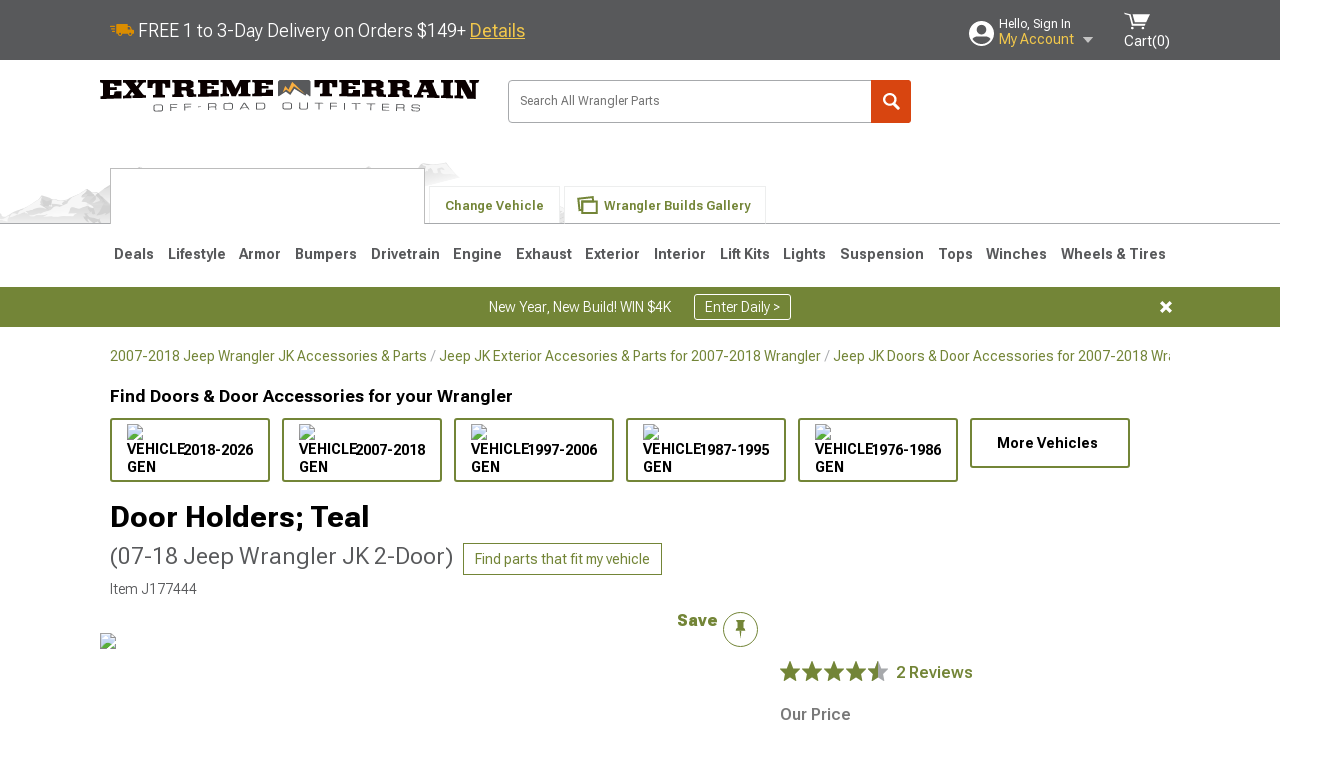

--- FILE ---
content_type: application/javascript; charset=UTF-8
request_url: https://www.extremeterrain.com/cdn-cgi/challenge-platform/h/b/scripts/jsd/d251aa49a8a3/main.js?
body_size: 9155
content:
window._cf_chl_opt={AKGCx8:'b'};~function(h6,Rg,RB,Ra,Ru,RS,Rt,RW,RC,h1){h6=Q,function(x,f,hB,h5,R,h){for(hB={x:721,f:702,R:565,h:551,l:500,c:599,K:709,i:483,Y:735,U:636,e:501,Z:693,j:572},h5=Q,R=x();!![];)try{if(h=parseInt(h5(hB.x))/1+parseInt(h5(hB.f))/2*(-parseInt(h5(hB.R))/3)+-parseInt(h5(hB.h))/4*(-parseInt(h5(hB.l))/5)+parseInt(h5(hB.c))/6*(-parseInt(h5(hB.K))/7)+-parseInt(h5(hB.i))/8*(parseInt(h5(hB.Y))/9)+-parseInt(h5(hB.U))/10*(-parseInt(h5(hB.e))/11)+parseInt(h5(hB.Z))/12*(parseInt(h5(hB.j))/13),f===h)break;else R.push(R.shift())}catch(l){R.push(R.shift())}}(G,371387),Rg=this||self,RB=Rg[h6(523)],Ra=function(lo,lF,lj,le,lU,h7,f,R,h,l){return lo={x:489,f:593,R:562,h:672,l:477,c:678},lF={x:723,f:649,R:622,h:589,l:580,c:511,K:616,i:492,Y:653,U:575,e:519,Z:517,j:484,F:656,o:711,X:597,H:644,v:493,b:592,z:553,I:550,m:484,M:649,y:553,L:537,n:716,A:734,g:563,B:481,a:563},lj={x:653,f:510},le={x:651,f:548,R:554,h:658,l:510,c:563,K:706,i:704,Y:541,U:706,e:704,Z:667,j:589,F:725,o:706,X:541,H:578,v:679,b:656,z:679,I:607,m:503,M:689,y:511,L:653,n:627,A:566,g:575,B:480,a:656,S:722,E:581,D:656,P:649,W:696,T:612,C:495,N:706,J:679,V:614,k:727,s:725,d:630,O:566,G0:664,G1:674,G2:515,G3:512,G4:651,G5:476,G6:584,G7:670,G8:726,G9:570,GG:576,GQ:575,Gx:626,Gf:656,GR:492,Gh:649,Gl:612,Gw:595,Gr:731,Gc:715,GK:519,Gp:656,Gi:716},lU={x:513},h7=h6,f={'Vudhi':h7(lo.x),'bsBEh':function(c,K){return c==K},'kVsoz':function(c,K){return c<K},'OqNfs':function(c,K){return c(K)},'HIYnh':function(c,K){return c>K},'awDDQ':function(c,K){return c>K},'dspIl':function(c,K){return c|K},'xadqZ':function(c,K){return c<<K},'bSDCa':function(c,K){return K&c},'gJDCh':function(c,K){return K==c},'FPbAW':function(c,K){return c-K},'EWovp':function(c,K){return c(K)},'aRaJT':function(c,K){return c<K},'wayJe':function(c,K){return c<<K},'Jxjem':function(c,K){return c>K},'etLzX':function(c,K){return c<<K},'KFoUc':function(c,K){return c<<K},'qPKOH':function(c,K){return K&c},'yPkal':function(c,K){return c!==K},'xARNZ':h7(lo.f),'uUSXT':function(c,K){return c==K},'ywVJY':function(c,K){return c===K},'mgGxS':function(c,K){return c<<K},'MyjvC':function(c,K){return c(K)},'thHRa':function(c,K){return c<K},'fibaQ':function(c,K){return c|K},'TBjRP':function(c,K){return c<<K},'vgZgx':function(c,K){return c(K)},'XxDFp':function(c,K){return c>K},'ZLaZy':function(c,K){return K*c},'hwuPK':function(c,K){return K==c},'fAHwI':function(c,K){return K==c},'TDqAN':function(c,K){return c(K)},'cQuLn':h7(lo.R),'kkFQm':h7(lo.h),'uCLoL':function(c,K){return c>K},'UAbxE':function(c,K){return c!=K},'nDCcB':function(c,K){return c==K},'uLfwQ':function(c,K){return K!=c},'BDqwy':function(c,K){return c*K},'NfEtu':function(c,K){return c&K},'PiXzY':function(c,K){return c===K},'cRUPz':function(c,K){return c+K}},R=String[h7(lo.l)],h={'h':function(c,lY,h8,K,i){return lY={x:513,f:499,R:640,h:625,l:563,c:507,K:625},h8=h7,K={},K[h8(lU.x)]=function(Y,U){return Y!==U},i=K,null==c?'':h.g(c,6,function(Y,h9,li,e,Z){return(h9=h8,i[h9(lY.x)](h9(lY.f),h9(lY.R)))?h9(lY.h)[h9(lY.l)](Y):(li={x:507,f:563},e={},e[h9(lY.c)]=h9(lY.K),Z=e,h==null?'':l.g(c,6,function(j,hG){return hG=h9,Z[hG(li.x)][hG(li.f)](j)}))})},'g':function(K,i,Y,hQ,U,Z,j,F,o,X,H,z,I,M,y,L,A,T,C,B,S,E,D,P){if(hQ=h7,U={},U[hQ(le.x)]=f[hQ(le.f)],Z=U,f[hQ(le.R)](null,K))return'';for(F={},o={},X='',H=2,z=3,I=2,M=[],y=0,L=0,A=0;f[hQ(le.h)](A,K[hQ(le.l)]);A+=1)if(B=K[hQ(le.c)](A),Object[hQ(le.K)][hQ(le.i)][hQ(le.Y)](F,B)||(F[B]=z++,o[B]=!0),S=X+B,Object[hQ(le.U)][hQ(le.e)][hQ(le.Y)](F,S))X=S;else for(E=hQ(le.Z)[hQ(le.j)]('|'),D=0;!![];){switch(E[D++]){case'0':H--;continue;case'1':X=f[hQ(le.F)](String,B);continue;case'2':if(Object[hQ(le.o)][hQ(le.i)][hQ(le.X)](o,X)){if(f[hQ(le.H)](256,X[hQ(le.v)](0))){for(j=0;j<I;y<<=1,L==i-1?(L=0,M[hQ(le.b)](Y(y)),y=0):L++,j++);for(P=X[hQ(le.z)](0),j=0;f[hQ(le.I)](8,j);y=f[hQ(le.m)](f[hQ(le.M)](y,1),f[hQ(le.y)](P,1)),f[hQ(le.L)](L,f[hQ(le.n)](i,1))?(L=0,M[hQ(le.b)](f[hQ(le.A)](Y,y)),y=0):L++,P>>=1,j++);}else{for(P=1,j=0;f[hQ(le.g)](j,I);y=f[hQ(le.B)](y,1)|P,L==i-1?(L=0,M[hQ(le.a)](Y(y)),y=0):L++,P=0,j++);for(P=X[hQ(le.z)](0),j=0;f[hQ(le.S)](16,j);y=f[hQ(le.E)](y,1)|P&1,f[hQ(le.R)](L,i-1)?(L=0,M[hQ(le.D)](f[hQ(le.A)](Y,y)),y=0):L++,P>>=1,j++);}H--,H==0&&(H=Math[hQ(le.P)](2,I),I++),delete o[X]}else for(P=F[X],j=0;j<I;y=f[hQ(le.W)](y,1)|f[hQ(le.T)](P,1),i-1==L?(L=0,M[hQ(le.b)](Y(y)),y=0):L++,P>>=1,j++);continue;case'3':F[S]=z++;continue;case'4':0==H&&(H=Math[hQ(le.P)](2,I),I++);continue}break}if(f[hQ(le.C)]('',X)){if(Object[hQ(le.N)][hQ(le.e)][hQ(le.Y)](o,X)){if(f[hQ(le.S)](256,X[hQ(le.J)](0))){if(hQ(le.V)!==f[hQ(le.k)]){for(j=0;j<I;y<<=1,L==f[hQ(le.n)](i,1)?(L=0,M[hQ(le.b)](f[hQ(le.s)](Y,y)),y=0):L++,j++);for(P=X[hQ(le.v)](0),j=0;8>j;y=1.21&P|y<<1.1,f[hQ(le.d)](L,i-1)?(L=0,M[hQ(le.D)](f[hQ(le.O)](Y,y)),y=0):L++,P>>=1,j++);}else return T={},T.r={},T.e=M,T}else if(f[hQ(le.G0)](hQ(le.G1),hQ(le.G2)))C={},C[hQ(le.G3)]=Z[hQ(le.G4)],C[hQ(le.G5)]=Y.r,C[hQ(le.G6)]=hQ(le.G7),C[hQ(le.G8)]=j,X[hQ(le.G9)][hQ(le.GG)](C,'*');else{for(P=1,j=0;f[hQ(le.GQ)](j,I);y=f[hQ(le.Gx)](y,1)|P,L==f[hQ(le.n)](i,1)?(L=0,M[hQ(le.Gf)](f[hQ(le.GR)](Y,y)),y=0):L++,P=0,j++);for(P=X[hQ(le.z)](0),j=0;16>j;y=f[hQ(le.m)](y<<1.74,1.28&P),f[hQ(le.d)](L,i-1)?(L=0,M[hQ(le.Gf)](Y(y)),y=0):L++,P>>=1,j++);}H--,0==H&&(H=Math[hQ(le.Gh)](2,I),I++),delete o[X]}else for(P=F[X],j=0;j<I;y=f[hQ(le.B)](y,1)|f[hQ(le.Gl)](P,1),L==i-1?(L=0,M[hQ(le.D)](Y(y)),y=0):L++,P>>=1,j++);H--,H==0&&I++}for(P=2,j=0;f[hQ(le.Gw)](j,I);y=f[hQ(le.Gr)](f[hQ(le.Gc)](y,1),1&P),i-1==L?(L=0,M[hQ(le.a)](f[hQ(le.GK)](Y,y)),y=0):L++,P>>=1,j++);for(;;)if(y<<=1,L==i-1){M[hQ(le.Gp)](Y(y));break}else L++;return M[hQ(le.Gi)]('')},'j':function(c,lZ,hx){return lZ={x:643,f:502,R:679},hx=h7,f[hx(lj.x)](null,c)?'':''==c?null:h.i(c[hx(lj.f)],32768,function(K,hf){if(hf=hx,hf(lZ.x)!==hf(lZ.f))return c[hf(lZ.R)](K);else f()})},'i':function(K,i,Y,hR,U,Z,j,F,o,X,H,z,I,M,y,L,E,A,B,S){for(hR=h7,U=[],Z=4,j=4,F=3,o=[],z=Y(0),I=i,M=1,X=0;f[hR(lF.x)](3,X);U[X]=X,X+=1);for(y=0,L=Math[hR(lF.f)](2,2),H=1;L!=H;)for(A=hR(lF.R)[hR(lF.h)]('|'),B=0;!![];){switch(A[B++]){case'0':y|=f[hR(lF.l)](0<S?1:0,H);continue;case'1':S=f[hR(lF.c)](z,I);continue;case'2':f[hR(lF.K)](0,I)&&(I=i,z=f[hR(lF.i)](Y,M++));continue;case'3':I>>=1;continue;case'4':H<<=1;continue}break}switch(y){case 0:for(y=0,L=Math[hR(lF.f)](2,8),H=1;L!=H;S=z&I,I>>=1,f[hR(lF.Y)](0,I)&&(I=i,z=Y(M++)),y|=(f[hR(lF.U)](0,S)?1:0)*H,H<<=1);E=f[hR(lF.e)](R,y);break;case 1:for(y=0,L=Math[hR(lF.f)](2,16),H=1;L!=H;S=z&I,I>>=1,f[hR(lF.Z)](0,I)&&(I=i,z=Y(M++)),y|=H*(0<S?1:0),H<<=1);E=f[hR(lF.j)](R,y);break;case 2:return''}for(X=U[3]=E,o[hR(lF.F)](E);;)if(f[hR(lF.o)]!==f[hR(lF.X)]){if(f[hR(lF.H)](M,K))return'';for(y=0,L=Math[hR(lF.f)](2,F),H=1;f[hR(lF.v)](H,L);S=I&z,I>>=1,f[hR(lF.b)](0,I)&&(I=i,z=f[hR(lF.j)](Y,M++)),y|=(0<S?1:0)*H,H<<=1);switch(E=y){case 0:for(y=0,L=Math[hR(lF.f)](2,8),H=1;f[hR(lF.z)](H,L);S=I&z,I>>=1,I==0&&(I=i,z=Y(M++)),y|=f[hR(lF.I)](0<S?1:0,H),H<<=1);U[j++]=f[hR(lF.m)](R,y),E=j-1,Z--;break;case 1:for(y=0,L=Math[hR(lF.M)](2,16),H=1;f[hR(lF.y)](H,L);S=f[hR(lF.L)](z,I),I>>=1,f[hR(lF.Z)](0,I)&&(I=i,z=f[hR(lF.m)](Y,M++)),y|=(0<S?1:0)*H,H<<=1);U[j++]=R(y),E=j-1,Z--;break;case 2:return o[hR(lF.n)]('')}if(0==Z&&(Z=Math[hR(lF.M)](2,F),F++),U[E])E=U[E];else if(f[hR(lF.A)](E,j))E=X+X[hR(lF.g)](0);else return null;o[hR(lF.F)](E),U[j++]=f[hR(lF.B)](X,E[hR(lF.a)](0)),Z--,X=E,f[hR(lF.Z)](0,Z)&&(Z=Math[hR(lF.M)](2,F),F++)}else return}},l={},l[h7(lo.c)]=h.h,l}(),Ru={},Ru[h6(669)]='o',Ru[h6(487)]='s',Ru[h6(700)]='u',Ru[h6(673)]='z',Ru[h6(602)]='n',Ru[h6(526)]='I',Ru[h6(505)]='b',RS=Ru,Rg[h6(521)]=function(x,R,h,K,lD,lE,lS,hr,i,U,Z,j,F,o,X){if(lD={x:475,f:645,R:692,h:683,l:518,c:631,K:652,i:518,Y:690,U:718,e:698,Z:690,j:718,F:598,o:661,X:510,H:634,v:486,b:610},lE={x:733,f:539,R:646,h:590,l:473,c:510,K:720,i:577},lS={x:706,f:704,R:541,h:656},hr=h6,i={'lrmXf':hr(lD.x),'FzJTT':function(H,z){return H+z},'MgaPj':function(H,z){return H===z},'hIvqD':function(H,z){return H(z)},'neIyC':function(H,z,I,M){return H(z,I,M)},'LtrFf':hr(lD.f)},R===null||i[hr(lD.R)](void 0,R))return K;for(U=i[hr(lD.h)](RP,R),x[hr(lD.l)][hr(lD.c)]&&(U=U[hr(lD.K)](x[hr(lD.i)][hr(lD.c)](R))),U=x[hr(lD.Y)][hr(lD.U)]&&x[hr(lD.e)]?x[hr(lD.Z)][hr(lD.j)](new x[(hr(lD.e))](U)):function(H,hK,z){if(hK=hr,hK(lE.x)===hK(lE.f))R[hK(lE.R)](i[hK(lE.h)],H);else{for(H[hK(lE.l)](),z=0;z<H[hK(lE.c)];H[z+1]===H[z]?H[hK(lE.K)](i[hK(lE.i)](z,1),1):z+=1);return H}}(U),Z='nAsAaAb'.split('A'),Z=Z[hr(lD.F)][hr(lD.o)](Z),j=0;j<U[hr(lD.X)];F=U[j],o=i[hr(lD.H)](RD,x,R,F),Z(o)?(X=o==='s'&&!x[hr(lD.v)](R[F]),i[hr(lD.R)](i[hr(lD.b)],h+F)?Y(h+F,o):X||Y(h+F,R[F])):Y(h+F,o),j++);return K;function Y(H,z,hc){hc=hr,Object[hc(lS.x)][hc(lS.f)][hc(lS.R)](K,z)||(K[z]=[]),K[z][hc(lS.h)](H)}},Rt=h6(559)[h6(589)](';'),RW=Rt[h6(598)][h6(661)](Rt),Rg[h6(504)]=function(R,h,lC,hp,l,K,i,Y,U,Z){for(lC={x:514,f:633,R:574,h:676,l:514,c:510,K:533,i:656,Y:574,U:557},hp=h6,l={},l[hp(lC.x)]=function(j,F){return j<F},l[hp(lC.f)]=function(j,F){return j===F},l[hp(lC.R)]=function(j,F){return j+F},K=l,i=Object[hp(lC.h)](h),Y=0;K[hp(lC.l)](Y,i[hp(lC.c)]);Y++)if(U=i[Y],'f'===U&&(U='N'),R[U]){for(Z=0;Z<h[i[Y]][hp(lC.c)];K[hp(lC.f)](-1,R[U][hp(lC.K)](h[i[Y]][Z]))&&(RW(h[i[Y]][Z])||R[U][hp(lC.i)](K[hp(lC.Y)]('o.',h[i[Y]][Z]))),Z++);}else R[U]=h[i[Y]][hp(lC.U)](function(j){return'o.'+j})},RC=null,h1=h0(),h3();function RT(lJ,hi,R,h,l,c,K,i,Y,U){R=(lJ={x:556,f:632,R:668,h:589,l:647,c:732,K:485,i:604,Y:659,U:604,e:641,Z:528,j:684,F:605,o:650,X:474,H:583,v:655},hi=h6,{'KtGMP':function(Z,j,F,o,X){return Z(j,F,o,X)},'uqbSC':hi(lJ.x),'TepWA':hi(lJ.f)});try{for(h=hi(lJ.R)[hi(lJ.h)]('|'),l=0;!![];){switch(h[l++]){case'0':i[hi(lJ.l)]=hi(lJ.c);continue;case'1':i[hi(lJ.K)]='-1';continue;case'2':c={};continue;case'3':RB[hi(lJ.i)][hi(lJ.Y)](i);continue;case'4':return K={},K.r=c,K.e=null,K;case'5':c=pRIb1(Y,Y,'',c);continue;case'6':RB[hi(lJ.U)][hi(lJ.e)](i);continue;case'7':i=RB[hi(lJ.Z)](hi(lJ.j));continue;case'8':Y=i[hi(lJ.F)];continue;case'9':c=R[hi(lJ.o)](pRIb1,Y,Y[hi(lJ.X)]||Y[R[hi(lJ.H)]],'n.',c);continue;case'10':c=pRIb1(Y,i[R[hi(lJ.v)]],'d.',c);continue}break}}catch(Z){return U={},U.r={},U.e=Z,U}}function h3(wu,wa,wg,hL,x,f,R,h,l){if(wu={x:585,f:506,R:491,h:623,l:524,c:585,K:729,i:646,Y:648,U:719,e:479,Z:475,j:695,F:695},wa={x:524,f:685,R:695},wg={x:534},hL=h6,x={'EVWAG':function(c,K){return c(K)},'DrscG':hL(wu.x),'manaN':function(c,K){return K!==c},'jlULk':function(c){return c()},'VhZwl':function(c,K){return K!==c},'pPMCq':hL(wu.f)},f=Rg[hL(wu.R)],!f)return;if(!Rd())return;(R=![],h=function(hn){if(hn=hL,!R){if(R=!![],!Rd())return;x[hn(wg.x)](RN,function(c){h4(f,c)})}},x[hL(wu.h)](RB[hL(wu.l)],hL(wu.c)))?x[hL(wu.K)](h):Rg[hL(wu.i)]?x[hL(wu.Y)](hL(wu.U),x[hL(wu.e)])?RB[hL(wu.i)](hL(wu.Z),h):(h[hL(wu.j)]=l,c()):(l=RB[hL(wu.F)]||function(){},RB[hL(wu.j)]=function(hA){hA=hL,l(),RB[hA(wa.x)]!==x[hA(wa.f)]&&(RB[hA(wa.R)]=l,h())})}function Q(x,f,R,h){return x=x-472,R=G(),h=R[x],h}function h4(h,l,wS,hg,c,K,i,Y){if(wS={x:613,f:530,R:579,h:489,l:497,c:670,K:490,i:512,Y:476,U:584,e:613,Z:570,j:576,F:579,o:584,X:726,H:576},hg=h6,c={},c[hg(wS.x)]=hg(wS.f),c[hg(wS.R)]=hg(wS.h),c[hg(wS.l)]=hg(wS.c),K=c,!h[hg(wS.K)])return;l===K[hg(wS.x)]?(i={},i[hg(wS.i)]=hg(wS.h),i[hg(wS.Y)]=h.r,i[hg(wS.U)]=K[hg(wS.e)],Rg[hg(wS.Z)][hg(wS.j)](i,'*')):(Y={},Y[hg(wS.i)]=K[hg(wS.F)],Y[hg(wS.Y)]=h.r,Y[hg(wS.o)]=K[hg(wS.l)],Y[hg(wS.X)]=l,Rg[hg(wS.Z)][hg(wS.H)](Y,'*'))}function RJ(ld,he,f,R,h,l,c,K){for(ld={x:494,f:657,R:589,h:491,l:602},he=h6,f={},f[he(ld.x)]=he(ld.f),R=f,h=R[he(ld.x)][he(ld.R)]('|'),l=0;!![];){switch(h[l++]){case'0':return c;case'1':c=K.i;continue;case'2':K=Rg[he(ld.h)];continue;case'3':if(typeof c!==he(ld.l)||c<30)return null;continue;case'4':if(!K)return null;continue}break}}function Rd(wf,hH,x,f,R,h){return wf={x:549,f:697,R:677,h:560,l:546},hH=h6,x={'fkmBK':function(l){return l()},'HBmRR':function(l,c){return l/c},'ZXkix':function(l,c){return l-c}},f=3600,R=x[hH(wf.x)](Rs),h=Math[hH(wf.f)](x[hH(wf.R)](Date[hH(wf.h)](),1e3)),x[hH(wf.l)](h,R)>f?![]:!![]}function RV(w0,hZ,x){return w0={x:654},hZ=h6,x={'qvwOY':function(f){return f()}},x[hZ(w0.x)](RJ)!==null}function RN(x,ls,lk,hU,f,R){ls={x:691},lk={x:587,f:509,R:638},hU=h6,f={'EGuBm':function(h,l){return h(l)},'hzngp':function(h){return h()}},R=RT(),RO(R.r,function(h,hY){hY=Q,typeof x===hY(lk.x)&&f[hY(lk.f)](x,h),f[hY(lk.R)](Rq)}),R.e&&h2(hU(ls.x),R.e)}function h0(wY,hm){return wY={x:542},hm=h6,crypto&&crypto[hm(wY.x)]?crypto[hm(wY.x)]():''}function Rq(w7,w6,hj,x,f,h){if(w7={x:568,f:586,R:482,h:508,l:473,c:510,K:624,i:720,Y:701,U:642},w6={x:639},hj=h6,x={'pdFBg':function(R,h){return R===h},'Txxqw':function(R,h){return R+h},'fScIn':function(R){return R()},'jRpLX':function(R,h){return R!==h},'vzKUG':hj(w7.x),'TFmTF':function(R,h){return R*h}},f=RJ(),f===null)return;if(RC){if(x[hj(w7.f)](hj(w7.R),x[hj(w7.h)]))clearTimeout(RC);else{for(K[hj(w7.l)](),h=0;h<i[hj(w7.c)];x[hj(w7.K)](Y[h],U[h+1])?e[hj(w7.i)](x[hj(w7.Y)](h,1),1):h+=1);return Z}}RC=setTimeout(function(hF){hF=hj,x[hF(w6.x)](RN)},x[hj(w7.U)](f,1e3))}function RE(f,R,lH,hh,h,l){return lH={x:525,f:680,R:706,h:540,l:541,c:533,K:498},hh=h6,h={},h[hh(lH.x)]=function(c,K){return c<K},l=h,R instanceof f[hh(lH.f)]&&l[hh(lH.x)](0,f[hh(lH.f)][hh(lH.R)][hh(lH.h)][hh(lH.l)](R)[hh(lH.c)](hh(lH.K)))}function Rk(x,w8,ho){return w8={x:699},ho=h6,Math[ho(w8.x)]()<x}function RO(x,f,wi,wp,wK,wc,hv,R,h,l,c){wi={x:530,f:621,R:671,h:591,l:522,c:491,K:712,i:516,Y:529,U:545,e:663,Z:603,j:603,F:618,o:686,X:573,H:520,v:490,b:665,z:531,I:660,m:532,M:478,y:637,L:637,n:496,A:637,g:703,B:678,a:730},wp={x:620},wK={x:687,f:717,R:713,h:547,l:538,c:717},wc={x:665},hv=h6,R={'mdrlc':function(K,i){return K>=i},'iYkWg':function(K,i){return K(i)},'DHTVi':hv(wi.x),'zTpFQ':hv(wi.f),'KmJHq':hv(wi.R),'cknAW':function(K,i){return K+i},'sybTb':function(K,i){return K+i},'FEjXZ':hv(wi.h),'LEAnE':hv(wi.l),'tNvqt':function(K){return K()}},h=Rg[hv(wi.c)],console[hv(wi.K)](Rg[hv(wi.i)]),l=new Rg[(hv(wi.Y))](),l[hv(wi.U)](R[hv(wi.e)],R[hv(wi.Z)](R[hv(wi.j)](R[hv(wi.F)](R[hv(wi.o)],Rg[hv(wi.i)][hv(wi.X)]),R[hv(wi.H)]),h.r)),h[hv(wi.v)]&&(l[hv(wi.b)]=5e3,l[hv(wi.z)]=function(hb){hb=hv,f(hb(wc.x))}),l[hv(wi.I)]=function(hz){hz=hv,R[hz(wK.x)](l[hz(wK.f)],200)&&l[hz(wK.f)]<300?R[hz(wK.R)](f,R[hz(wK.h)]):R[hz(wK.R)](f,R[hz(wK.l)]+l[hz(wK.c)])},l[hv(wi.m)]=function(hI){hI=hv,f(hI(wp.x))},c={'t':R[hv(wi.M)](Rs),'lhr':RB[hv(wi.y)]&&RB[hv(wi.L)][hv(wi.n)]?RB[hv(wi.A)][hv(wi.n)]:'','api':h[hv(wi.v)]?!![]:![],'c':RV(),'payload':x},l[hv(wi.g)](Ra[hv(wi.B)](JSON[hv(wi.a)](c)))}function Rs(w9,hX,x){return w9={x:491,f:697},hX=h6,x=Rg[hX(w9.x)],Math[hX(w9.f)](+atob(x.t))}function RD(x,R,h,ln,hl,l,K,i){l=(ln={x:596,f:569,R:587,h:594,l:527,c:737,K:669,i:736,Y:710,U:558,e:564,Z:567,j:615,F:656,o:724,X:679,H:544,v:606,b:710,z:690,I:728,m:601},hl=h6,{'lpViY':function(Y,U){return Y<U},'ACQeQ':function(Y,U){return Y-U},'mawpG':function(Y,U){return Y(U)},'ABsOA':function(Y,U){return U&Y},'mqoQQ':function(Y,U){return Y(U)},'TmBaI':hl(ln.x),'UXAnR':hl(ln.f),'JcmOT':function(Y,U){return U==Y},'hHClW':hl(ln.R),'dpvOo':function(Y,U){return Y===U}});try{K=R[h]}catch(Y){return l[hl(ln.h)]!==l[hl(ln.l)]?'i':![]}if(K==null)return K===void 0?'u':'x';if(l[hl(ln.c)](hl(ln.K),typeof K))try{if(l[hl(ln.i)]==typeof K[hl(ln.Y)]){if(hl(ln.U)===hl(ln.e)){for(S=0;l[hl(ln.Z)](E,D);W<<=1,T==l[hl(ln.j)](C,1)?(N=0,J[hl(ln.F)](l[hl(ln.o)](V,k)),s=0):i++,P++);for(O=G0[hl(ln.X)](0),G1=0;8>G2;G4=G5<<1|l[hl(ln.H)](G6,1),G7==G8-1?(G9=0,GG[hl(ln.F)](l[hl(ln.v)](GQ,Gx)),Gf=0):GR++,Gh>>=1,G3++);}else return K[hl(ln.b)](function(){}),'p'}}catch(Z){}return x[hl(ln.z)][hl(ln.I)](K)?'a':K===x[hl(ln.z)]?'D':K===!0?'T':l[hl(ln.m)](!1,K)?'F':(i=typeof K,hl(ln.R)==i?RE(x,K)?'N':'f':RS[i]||'?')}function G(wE){return wE='fibaQ,display: none,VkfXz,PiXzY,54tiFhGb,hHClW,JcmOT,NQhFS,sort,clientInformation,DOMContentLoaded,sid,fromCharCode,tNvqt,pPMCq,wayJe,cRUPz,mKYdB,262928QOQojK,TDqAN,tabIndex,isNaN,string,7|5|6|4|3|2|0|1,cloudflare-invisible,api,__CF$cv$params,MyjvC,UAbxE,SvWIv,yPkal,href,AZbRf,[native code],VqmSA,221490IQFDay,1086833LTrbYD,gGsea,dspIl,rxvNi8,boolean,iEykq,eVKel,vzKUG,EGuBm,length,bSDCa,source,bIPSg,znJwO,ZMxmG,_cf_chl_opt,fAHwI,Object,vgZgx,LEAnE,pRIb1,/jsd/oneshot/d251aa49a8a3/0.6575701893222504:1770046034:oxIZQ1rVZPOAvwJs_mznI32uqQfHl4Y5EQZ0l0WVx-s/,document,readyState,guSnJ,bigint,UXAnR,createElement,XMLHttpRequest,success,ontimeout,onerror,indexOf,EVWAG,/b/ov1/0.6575701893222504:1770046034:oxIZQ1rVZPOAvwJs_mznI32uqQfHl4Y5EQZ0l0WVx-s/,AdeF3,NfEtu,zTpFQ,ssIVr,toString,call,randomUUID,SSTpq3,ABsOA,open,ZXkix,DHTVi,Vudhi,fkmBK,BDqwy,28IIfWBA,wGlpI,uLfwQ,bsBEh,qhUzt,navigator,map,RHlRB,_cf_chl_opt;JJgc4;PJAn2;kJOnV9;IWJi4;OHeaY1;DqMg0;FKmRv9;LpvFx1;cAdz2;PqBHf2;nFZCC5;ddwW5;pRIb1;rxvNi8;RrrrA2;erHi9,now,psqbU,aXnnY,charAt,oVoit,3xBJXFp,EWovp,lpViY,bjJJY,oPnso,parent,pkLOA2,377yVJfqL,AKGCx8,KqjUd,aRaJT,postMessage,FzJTT,HIYnh,rHAzr,ZLaZy,etLzX,zBlWm,uqbSC,event,loading,jRpLX,function,aUjz8,split,lrmXf,/cdn-cgi/challenge-platform/h/,nDCcB,rwayr,TmBaI,thHRa,wnrlR,kkFQm,includes,2280SOGNFE,lsZoT,dpvOo,number,cknAW,body,contentWindow,mqoQQ,awDDQ,ghecN,CnwA5,LtrFf,utZLW,qPKOH,jlODF,mzBQw,ACQeQ,hwuPK,jsd,sybTb,errorInfoObject,xhr-error,http-code:,1|3|2|0|4,manaN,pdFBg,CKHMIidxLrkv9jAO46JFWTmEge$wzlDNpUQ8f+YZBVs257c-XhotRq1Gn0b3auPyS,mgGxS,FPbAW,CUvOd,qCTZQ,uUSXT,getOwnPropertyNames,contentDocument,uwSOb,neIyC,beWLA,20sktSMB,location,hzngp,fScIn,ycljJ,removeChild,TFmTF,zMuAu,uCLoL,d.cookie,addEventListener,style,VhZwl,pow,KtGMP,iePXw,concat,gJDCh,qvwOY,TepWA,push,2|4|1|3|0,kVsoz,appendChild,onload,bind,TYlZ6,KmJHq,ywVJY,timeout,JBxy9,2|0|4|3|1,7|0|1|3|8|2|5|9|10|6|4,object,error,POST,tJWTz,symbol,SLseR,rWtQA,keys,HBmRR,upte,charCodeAt,Function,/invisible/jsd,LRmiB4,hIvqD,iframe,DrscG,FEjXZ,mdrlc,ZaKpG,xadqZ,Array,error on cf_chl_props,MgaPj,267912iCqDIi,lsdzO,onreadystatechange,KFoUc,floor,Set,random,undefined,Txxqw,1278040XyKwLz,send,hasOwnProperty,chctx,prototype,LOhel,gAxzy,1687eniBBB,catch,cQuLn,log,iYkWg,getPrototypeOf,TBjRP,join,status,from,dpoce,splice,144037IaMAzc,Jxjem,XxDFp,mawpG,OqNfs,detail,xARNZ,isArray,jlULk,stringify'.split(','),G=function(){return wE},G()}function h2(h,l,wm,hM,c,K,i,wz,z,I,m,Y,U,Z,j,F,o,X,H){if(wm={x:629,f:617,R:681,h:600,l:608,c:675,K:629,i:679,Y:694,U:656,e:555,Z:688,j:656,F:611,o:679,X:552,H:561,v:649,b:536,z:662,I:582,m:707,M:587,y:691,L:488,n:589,A:609,g:516,B:609,a:543,S:516,E:682,D:516,P:682,W:571,T:516,C:588,N:666,J:619,V:705,k:512,s:635,d:703,O:678,G0:531,G1:665,G2:545,G3:671,G4:472,G5:708,G6:472,G7:591,G8:573,G9:535,GG:628,GQ:529,Gx:491},hM=h6,c={'lsdzO':function(v,b){return v-b},'qhUzt':function(v,b){return v&b},'ZaKpG':function(v,b){return v|b},'utZLW':function(v,b){return v(b)},'wGlpI':function(v,b){return b&v},'psqbU':function(v,b){return v==b},'lsZoT':function(v,b){return v(b)},'ghecN':function(v,b){return v===b},'rWtQA':hM(wm.x),'beWLA':hM(wm.f),'NQhFS':function(v,b){return v+b},'gAxzy':function(v,b){return v+b},'CUvOd':hM(wm.R)},!c[hM(wm.h)](Rk,0)){if(c[hM(wm.l)](c[hM(wm.c)],hM(wm.K)))return![];else{if(256>Go[hM(wm.i)](0)){for(Qn=0;QA<Qg;Qa<<=1,Qu==c[hM(wm.Y)](QS,1)?(QE=0,QD[hM(wm.U)](QP(Qt)),QW=0):QT++,QB++);for(QC=QN[hM(wm.i)](0),QJ=0;8>QV;Qk=Qs<<1|c[hM(wm.e)](Qd,1),QO==c[hM(wm.Y)](x0,1)?(x1=0,x2[hM(wm.U)](x3(x4)),x5=0):x6++,x7>>=1,Qq++);}else{for(x8=1,x9=0;xG<xQ;xf=c[hM(wm.Z)](xR<<1.81,xh),xl==xw-1?(xr=0,xc[hM(wm.j)](c[hM(wm.F)](xK,xp)),xi=0):xY++,xU=0,xx++);for(xe=xZ[hM(wm.o)](0),xj=0;16>xF;xX=xH<<1.92|c[hM(wm.X)](xv,1),c[hM(wm.H)](xb,xz-1)?(xI=0,xm[hM(wm.U)](xM(xy)),xL=0):xn++,xA>>=1,xo++);}Qv--,Qb==0&&(Qz=QI[hM(wm.v)](2,Qm),QM++),delete Qy[QL]}}i=(K={},K[hM(wm.b)]=h,K[hM(wm.z)]=l,K);try{if(hM(wm.I)!==hM(wm.I))wz={x:707},z={},z[hM(wm.m)]=hM(wm.M),I=z,m=K(),i(m.r,function(M,hy){hy=hM,typeof j===I[hy(wz.x)]&&X(M),o()}),m.e&&j(hM(wm.y),m.e);else for(Y=hM(wm.L)[hM(wm.n)]('|'),U=0;!![];){switch(Y[U++]){case'0':j=(Z={},Z[hM(wm.A)]=Rg[hM(wm.g)][hM(wm.B)],Z[hM(wm.a)]=Rg[hM(wm.S)][hM(wm.a)],Z[hM(wm.E)]=Rg[hM(wm.D)][hM(wm.P)],Z[hM(wm.W)]=Rg[hM(wm.T)][hM(wm.C)],Z[hM(wm.N)]=h1,Z);continue;case'1':F={},F[hM(wm.J)]=i,F[hM(wm.V)]=j,F[hM(wm.k)]=c[hM(wm.s)],X[hM(wm.d)](Ra[hM(wm.O)](F));continue;case'2':X[hM(wm.G0)]=function(){};continue;case'3':X[hM(wm.G1)]=2500;continue;case'4':X[hM(wm.G2)](hM(wm.G3),o);continue;case'5':o=c[hM(wm.G4)](c[hM(wm.G5)](c[hM(wm.G6)](hM(wm.G7),Rg[hM(wm.S)][hM(wm.G8)])+hM(wm.G9),H.r),c[hM(wm.GG)]);continue;case'6':X=new Rg[(hM(wm.GQ))]();continue;case'7':H=Rg[hM(wm.Gx)];continue}break}}catch(z){}}function RP(x,lA,hw,f){for(lA={x:652,f:676,R:714},hw=h6,f=[];x!==null;f=f[hw(lA.x)](Object[hw(lA.f)](x)),x=Object[hw(lA.R)](x));return f}}()

--- FILE ---
content_type: text/javascript; charset=UTF-8
request_url: https://www.extremeterrain.com/bundles/js/customerphotocontainerbundle.js?v=03c701fd232460368f46240573a456bff511dd34
body_size: 56364
content:
(self["webpackChunkdesign_system"] = self["webpackChunkdesign_system"] || []).push([[6550],{

/***/ 275:
/***/ ((__unused_webpack_module, __webpack_exports__, __webpack_require__) => {

"use strict";
/* harmony export */ __webpack_require__.d(__webpack_exports__, {
/* harmony export */   Ay: () => (__WEBPACK_DEFAULT_EXPORT__),
/* harmony export */   Cd: () => (/* binding */ selectToken),
/* harmony export */   WG: () => (/* binding */ setToken)
/* harmony export */ });
/* unused harmony exports authSlice, setIsSocial, setRefreshToken, selectRefreshToken, selectIsSocial */
/* harmony import */ var _reduxjs_toolkit__WEBPACK_IMPORTED_MODULE_0__ = __webpack_require__(65307);
/* harmony import */ var _global_apiSlice__WEBPACK_IMPORTED_MODULE_1__ = __webpack_require__(95261);
/* harmony import */ var _global_utils__WEBPACK_IMPORTED_MODULE_2__ = __webpack_require__(32038);



const authSlice = (0,_reduxjs_toolkit__WEBPACK_IMPORTED_MODULE_0__/* .createSlice */ .Z0)({
  name: 'auth',
  initialState: {
    // Token is provided by our api for app access to cart/checkout, access token is provided by google login
    token: (0,_global_utils__WEBPACK_IMPORTED_MODULE_2__/* .getQSValue */ .o7)('token') ? (0,_global_utils__WEBPACK_IMPORTED_MODULE_2__/* .getQSValue */ .o7)('token') : (0,_global_utils__WEBPACK_IMPORTED_MODULE_2__/* .getQSValue */ .o7)('accessToken') ? (0,_global_utils__WEBPACK_IMPORTED_MODULE_2__/* .getQSValue */ .o7)('accessToken') : localStorage.getItem('bearer'),
    refreshToken: localStorage.getItem('refresh'),
    isSocial: localStorage.getItem('isSocial'),
    error: false,
    errorMessage: ""
  },
  reducers: {
    setToken: (state, action) => {
      state.token = action.payload;
    },
    setIsSocial: (state, action) => {
      state.token = action.payload;
    },
    setRefreshToken: (state, action) => {
      state.refreshToken = action.payload;
    }
  },
  extraReducers: builder => {
    builder.addMatcher(_global_apiSlice__WEBPACK_IMPORTED_MODULE_1__/* .apiSlice */ .lh.endpoints.getToken.matchPending, (state, action) => {
      console.log('pending', action);
    }).addMatcher(_global_apiSlice__WEBPACK_IMPORTED_MODULE_1__/* .apiSlice */ .lh.endpoints.getToken.matchFulfilled, (state, action) => {
      console.log('fulfilled', action);
      if (!state.token) {
        state.token = action.payload.AccessToken;
      }
    }).addMatcher(_global_apiSlice__WEBPACK_IMPORTED_MODULE_1__/* .apiSlice */ .lh.endpoints.getToken.matchRejected, (state, action) => {
      console.error('rejected', action);
    });
  }
});
const {
  setToken,
  setIsSocial,
  setRefreshToken
} = authSlice.actions;
const selectToken = state => state.auth.token;
const selectRefreshToken = state => state.auth.refreshToken;
const selectIsSocial = state => state.auth.isSocial;
/* harmony default export */ const __WEBPACK_DEFAULT_EXPORT__ = (authSlice.reducer);

/***/ }),

/***/ 5775:
/***/ ((__unused_webpack_module, __webpack_exports__, __webpack_require__) => {

"use strict";
/* harmony export */ __webpack_require__.d(__webpack_exports__, {
/* harmony export */   A: () => (__WEBPACK_DEFAULT_EXPORT__)
/* harmony export */ });
/* harmony import */ var react__WEBPACK_IMPORTED_MODULE_0__ = __webpack_require__(96540);
/* harmony import */ var prop_types__WEBPACK_IMPORTED_MODULE_1__ = __webpack_require__(5556);
/* harmony import */ var prop_types__WEBPACK_IMPORTED_MODULE_1___default = /*#__PURE__*/__webpack_require__.n(prop_types__WEBPACK_IMPORTED_MODULE_1__);


class ArrowForward extends react__WEBPACK_IMPORTED_MODULE_0__.Component {
  render() {
    return /*#__PURE__*/react__WEBPACK_IMPORTED_MODULE_0__.createElement("svg", {
      width: "".concat(this.props.width),
      height: "".concat(this.props.width),
      viewBox: "0 0 24 24",
      fill: "".concat(this.props.hexColor),
      xmlns: "http://www.w3.org/2000/svg"
    }, /*#__PURE__*/react__WEBPACK_IMPORTED_MODULE_0__.createElement("path", {
      d: "M12 4L10.59 5.41L16.17 11H4V13H16.17L10.59 18.59L12 20L20 12L12 4Z",
      fill: "".concat(this.props.hexColor)
    }));
  }
}
ArrowForward.propTypes = {
  hexColor: (prop_types__WEBPACK_IMPORTED_MODULE_1___default().string),
  width: (prop_types__WEBPACK_IMPORTED_MODULE_1___default().string)
};
ArrowForward.defaultProps = {
  hexColor: '#000',
  width: '24px'
};
/* harmony default export */ const __WEBPACK_DEFAULT_EXPORT__ = (ArrowForward);

/***/ }),

/***/ 9870:
/***/ ((__unused_webpack_module, __webpack_exports__, __webpack_require__) => {

"use strict";
/* harmony export */ __webpack_require__.d(__webpack_exports__, {
/* harmony export */   A: () => (__WEBPACK_DEFAULT_EXPORT__)
/* harmony export */ });
const Themes = {
  Global: {
    black: '#000000',
    white: '#ffffff',
    baseFontColor: '#474D55',
    google: '#DE4B38',
    facebook: '#3B5999',
    affirm: '#329DD7',
    error: '#DD0000',
    success: '#4BB543',
    yellow: '#FAA400',
    lightGray: '#EDEEEE',
    gray: '#D9DADB',
    mediumGray: '#A7A9AC',
    darkGray: '#58595B'
  },
  ExtremeTerrain: {
    colors: {
      primary: '#738537',
      secondary: '#AABF63',
      action01: '#B31801',
      action02: '#D84510',
      action03: '#F2C84B',
      hover: '#5E6C2F',
      checkoutHover: '#BC451B',
      checkoutClicked: '#E8521C'
    }
  },
  AmericanMuscle: {
    colors: {
      primary: '#1B91CC',
      secondary: '#61BCEA',
      action01: '#CC0202',
      action02: '#F58220',
      hover: '#2F83AD',
      checkoutHover: '#DE7E2B',
      checkoutClicked: '#FF8F2F'
    }
  },
  AmericanTrucks: {
    colors: {
      primary: '#005F83',
      secondary: '#1C7B9F',
      action01: '#C33B31',
      action02: '#C33B31',
      hover: '#125169',
      checkoutHover: '#AC312A',
      checkoutClicked: '#D64138'
    }
  },
  Ecklers: {
    colors: {
      primary: '#005F83',
      secondary: '#1C7B9F',
      action01: '#C33B31',
      action02: '#C33B31',
      hover: '#125169',
      checkoutHover: '#AC312A',
      checkoutClicked: '#D64138'
    }
  },
  Throtl: {
    colors: {
      primary: '#212121',
      secondary: '#212121',
      action01: '#212121',
      action02: '#212121',
      hover: '#212121',
      checkoutHover: '#212121',
      checkoutClicked: '#212121'
    }
  }
};
/* harmony default export */ const __WEBPACK_DEFAULT_EXPORT__ = (Themes);

/***/ }),

/***/ 10842:
/***/ ((__unused_webpack_module, __webpack_exports__, __webpack_require__) => {

"use strict";

// EXPORTS
__webpack_require__.d(__webpack_exports__, {
  A: () => (/* binding */ CustomerPhotos_CustomerPhotoCard)
});

// UNUSED EXPORTS: CustomerPhotoCard

// EXTERNAL MODULE: ./node_modules/react/index.js
var react = __webpack_require__(96540);
// EXTERNAL MODULE: ./node_modules/react-redux/dist/react-redux.mjs
var react_redux = __webpack_require__(71468);
// EXTERNAL MODULE: ./src/store.js + 1 modules
var store = __webpack_require__(41522);
// EXTERNAL MODULE: ./node_modules/@babel/runtime/helpers/esm/extends.js
var esm_extends = __webpack_require__(58168);
// EXTERNAL MODULE: ./node_modules/@babel/runtime/helpers/esm/taggedTemplateLiteral.js
var taggedTemplateLiteral = __webpack_require__(57528);
// EXTERNAL MODULE: ./node_modules/styled-components/dist/styled-components.browser.esm.js + 9 modules
var styled_components_browser_esm = __webpack_require__(27581);
// EXTERNAL MODULE: ./src/components/Icon.js
var Icon = __webpack_require__(14123);
// EXTERNAL MODULE: ./src/styles/Colors.js
var Colors = __webpack_require__(32940);
// EXTERNAL MODULE: ./src/components/StarsContainer.js + 1 modules
var StarsContainer = __webpack_require__(20596);
// EXTERNAL MODULE: ./src/components/buttons/NewButton.js + 1 modules
var NewButton = __webpack_require__(92440);
// EXTERNAL MODULE: ./src/components/icons/communication/Phone.tsx
var Phone = __webpack_require__(32990);
// EXTERNAL MODULE: ./src/components/icons/image/Photo.js
var Photo = __webpack_require__(91567);
// EXTERNAL MODULE: ./src/components/icons/communication/Forum.js
var Forum = __webpack_require__(57979);
// EXTERNAL MODULE: ./src/components/icons/feedback/Favorite.js
var Favorite = __webpack_require__(84021);
// EXTERNAL MODULE: ./src/components/icons/actions/YoutubePlay.js
var YoutubePlay = __webpack_require__(40802);
// EXTERNAL MODULE: ./src/components/icons/actions/ChevronLeft.js
var ChevronLeft = __webpack_require__(51315);
// EXTERNAL MODULE: ./src/components/icons/actions/ChevronRight.js
var ChevronRight = __webpack_require__(92282);
// EXTERNAL MODULE: ./src/components/icons/image/BurstMode.js
var BurstMode = __webpack_require__(10914);
// EXTERNAL MODULE: ./src/components/icons/product/WheelAndTire.js
var WheelAndTire = __webpack_require__(27999);
// EXTERNAL MODULE: ./src/components/cards/BuildCard.js
var BuildCard = __webpack_require__(28814);
// EXTERNAL MODULE: ./src/global/utils.js
var utils = __webpack_require__(32038);
// EXTERNAL MODULE: ./src/components/text/OriginalPriceText.js
var OriginalPriceText = __webpack_require__(62837);
;// ./src/components/cards/CustomerPhotos/PhotoDisplay.js

var _templateObject, _templateObject2, _templateObject3, _templateObject4, _templateObject5, _templateObject6;



const StyledPhotoBase = styled_components_browser_esm/* default */.Ay.img(_templateObject || (_templateObject = (0,taggedTemplateLiteral/* default */.A)(["\n\twidth: ", ";\n"])), props => props.$width ? props.$width : '100%');
const StyledPhoto = (0,styled_components_browser_esm/* default */.Ay)(StyledPhotoBase)(_templateObject2 || (_templateObject2 = (0,taggedTemplateLiteral/* default */.A)(["\n\tborder-radius: 4px;  \n\theight: 100% !important;\n\tobject-fit: cover;\n\tscroll-snap-align: start;\n\tscroll-snap-stop: always;\n"])));
const StyledBeforeAfterPhoto = (0,styled_components_browser_esm/* default */.Ay)(StyledPhotoBase)(_templateObject3 || (_templateObject3 = (0,taggedTemplateLiteral/* default */.A)(["\n\tmax-height: 50%;\n\tborder-radius:", ";\n\tobject-fit: contain;\n\tbackground-color: ", ";\n"])), props => props.$before ? '4px 4px 0 0' : '0 0 4px 4px', Colors/* default */.A.Global.grayscale.black);
const StyledBeforeAfterContainer = styled_components_browser_esm/* default */.Ay.div(_templateObject4 || (_templateObject4 = (0,taggedTemplateLiteral/* default */.A)(["\n\twidth: 100%;\n\tscroll-snap-align: start;\n\tscroll-snap-stop: always;\n\tdisplay: flex;\n\tflex-direction: column;\n\tjustify-content: flex-start;\n\tposition: relative;\n\tbackground-color: ", ";\n\tborder-radius: 4px;\n\n\t@media (min-width: 991px) {\n\t\tmax-height: 480px;\n\t}\n"])), Colors/* default */.A.Global.grayscale.black);
const StyledBeforeText = styled_components_browser_esm/* default */.Ay.div(_templateObject5 || (_templateObject5 = (0,taggedTemplateLiteral/* default */.A)(["\n\tposition: absolute;\n\tcolor: ", ";\n\tfont-size: ", ";\n\tfont-weight: 600;\n\ttop: 10%;\n\tleft: 8%;\n"])), Colors/* default */.A.Global.grayscale.white, props => props.$renderCompact ? '10px' : '16px');
const StyledAfterText = styled_components_browser_esm/* default */.Ay.div(_templateObject6 || (_templateObject6 = (0,taggedTemplateLiteral/* default */.A)(["\n\tposition: absolute;\n\tcolor: ", ";\n\tfont-size: ", ";\n\tfont-weight: 600;\n\tbottom: 40%;\n\tleft: 8%;\n\tmargin-left: ", ";\n"])), Colors/* default */.A.Global.grayscale.white, props => props.$renderCompact ? '10px' : '16px', props => props.$renderCompact ? '7px' : '10px');
const PhotoDisplay = props => {
  const {
    image,
    index,
    width,
    afterImage,
    renderCompact
  } = props;
  if (afterImage) {
    return /*#__PURE__*/react.createElement(StyledBeforeAfterContainer, {
      "data-photo-number": index
    }, /*#__PURE__*/react.createElement(StyledBeforeAfterPhoto, {
      $before: true,
      loading: "lazy",
      $width: width,
      src: image.ImageUrl
    }), /*#__PURE__*/react.createElement(StyledBeforeAfterPhoto, {
      loading: "lazy",
      $width: width,
      src: afterImage.ImageUrl
    }), /*#__PURE__*/react.createElement(StyledBeforeText, {
      $renderCompact: renderCompact
    }, "Before"), /*#__PURE__*/react.createElement(StyledAfterText, {
      $renderCompact: renderCompact
    }, "After"));
  }
  return /*#__PURE__*/react.createElement(StyledPhoto, {
    loading: "lazy",
    $width: width,
    src: image.ImageUrl,
    "data-photo-number": index
  });
};
/* harmony default export */ const CustomerPhotos_PhotoDisplay = (PhotoDisplay);
;// ./src/components/cards/CustomerPhotos/CustomerPhotoCardDisplay.js


var CustomerPhotoCardDisplay_templateObject, CustomerPhotoCardDisplay_templateObject2, CustomerPhotoCardDisplay_templateObject3, CustomerPhotoCardDisplay_templateObject4, CustomerPhotoCardDisplay_templateObject5, CustomerPhotoCardDisplay_templateObject6, _templateObject7, _templateObject8, _templateObject9, _templateObject0, _templateObject1, _templateObject10, _templateObject11, _templateObject12, _templateObject13, _templateObject14, _templateObject15, _templateObject16, _templateObject17, _templateObject18, _templateObject19, _templateObject20, _templateObject21, _templateObject22, _templateObject23, _templateObject24, _templateObject25, _templateObject26, _templateObject27, _templateObject28, _templateObject29, _templateObject30, _templateObject31, _templateObject32, _templateObject33, _templateObject34, _templateObject35, _templateObject36, _templateObject37, _templateObject38, _templateObject39, _templateObject40, _templateObject41, _templateObject42, _templateObject43, _templateObject44, _templateObject45, _templateObject46, _templateObject47, _templateObject48, _templateObject49, _templateObject50, _templateObject51, _templateObject52, _templateObject53;



















const StyledBuildCardContainer = styled_components_browser_esm/* default */.Ay.div(CustomerPhotoCardDisplay_templateObject || (CustomerPhotoCardDisplay_templateObject = (0,taggedTemplateLiteral/* default */.A)(["\n   padding: 12px;\n"])));
const StyledCustomerPhotoCard = styled_components_browser_esm/* default */.Ay.div(CustomerPhotoCardDisplay_templateObject2 || (CustomerPhotoCardDisplay_templateObject2 = (0,taggedTemplateLiteral/* default */.A)(["\n    display:flex;\n    flex-direction:column;\n    flex-grow: 1;\n    box-shadow: 0px 1px 4px 1px rgba(0, 0, 0, 0.24);\n    border-radius: 4px;\n    padding: 16px 12px;\n    width: ", ";\n"])), props => props.renderCompact ? props => props.compactCardWidth + 'px' : 'auto');
const StyledPhotoHeader = styled_components_browser_esm/* default */.Ay.a(CustomerPhotoCardDisplay_templateObject3 || (CustomerPhotoCardDisplay_templateObject3 = (0,taggedTemplateLiteral/* default */.A)(["\n    display: flex;\n    flex-direction: row;\n    position: relative;\n    text-decoration: none;\n    margin-bottom: 12px;\n    min-height: 48px;\n    pointer-events: ", ";\n"])), props => props.ignoreLink ? 'none' : 'initial');
const StyledCustomerPhotoIcon = styled_components_browser_esm/* default */.Ay.img(CustomerPhotoCardDisplay_templateObject4 || (CustomerPhotoCardDisplay_templateObject4 = (0,taggedTemplateLiteral/* default */.A)(["\n    border-radius: 100%;\n    display: inline-block;\n    object-fit: cover;\n    margin: 0 12px 0 0;\n    height: 32px !important;\n    width: 32px;\n"])));
const StyledCustomerNameContainer = styled_components_browser_esm/* default */.Ay.div(CustomerPhotoCardDisplay_templateObject5 || (CustomerPhotoCardDisplay_templateObject5 = (0,taggedTemplateLiteral/* default */.A)(["\n    display: flex;\n    flex-direction:column;\n    overflow: hidden;\n"])));
const StyledCustomerFitmentTitle = styled_components_browser_esm/* default */.Ay.div(CustomerPhotoCardDisplay_templateObject6 || (CustomerPhotoCardDisplay_templateObject6 = (0,taggedTemplateLiteral/* default */.A)(["\n    font-size: 16px;\n    font-weight: 700;\n    color: ", ";    \n    margin: 0;\n    max-width: 240px;\n"])), Colors/* default */.A.Global.grayscale.T5);
const StyledCustomerFitmentSubTitle = styled_components_browser_esm/* default */.Ay.span(_templateObject7 || (_templateObject7 = (0,taggedTemplateLiteral/* default */.A)(["\n    display: inline-block;\n"])));
const StyledCustomerProfile = styled_components_browser_esm/* default */.Ay.p(_templateObject8 || (_templateObject8 = (0,taggedTemplateLiteral/* default */.A)(["\n    font-size: 12px;\n    font-weight: 700;\n    color: ", ";    \n    margin: 0;\n    overflow: hidden;\n    text-overflow: ellipsis;\n"])), props => Colors/* default */.A[props.siteTheme].primary.base500);
const StyledPhotoContainer = styled_components_browser_esm/* default */.Ay.a(_templateObject9 || (_templateObject9 = (0,taggedTemplateLiteral/* default */.A)(["\n    display: flex;\n    justify-content: center;\n    position: relative;\n    margin-bottom: ", ";\n    justify-content: ", ";\n    height: ", ";\n    max-width: ", ";\n    pointer-events: ", ";\n\n    @media (min-width:992px) {\n        height: ", ";\n    }\n"])), props => props.renderCompact ? '12px' : '0', props => props.justifyContent ? props.justifyContent : 'initial', props => props.renderCompact ? 'auto' : '233px', props => props.maxWidth ? props.maxWidth : '100%', props => props.ignoreLink ? 'none' : 'initial', props => props.renderCompact ? 'auto' : '256px');
const StyledPhotoOptionsContainer = styled_components_browser_esm/* default */.Ay.div(_templateObject0 || (_templateObject0 = (0,taggedTemplateLiteral/* default */.A)(["\n    position: absolute;\n    display: flex;\n    justify-content: ", ";\n    align-items: flex-end;\n    padding: 0 12px;\n    gap: 4px;\n    left: 0;\n    right: 0;\n    bottom: 12px;\n    pointer-events: ", ";\n"])), props => props.renderCompact ? 'start' : 'space-between', props => props.renderCompact ? 'none' : 'initial');
const StyledPhotoCounter = styled_components_browser_esm/* default */.Ay.div(_templateObject1 || (_templateObject1 = (0,taggedTemplateLiteral/* default */.A)(["\n    border-radius: 60px;\n    background: rgba(33, 33, 33, 0.8);\n    display: flex;\n    flex-direction: row;\n    align-items: flex-start;\n    padding: 4px 8px;\n    margin: 0;\n    gap: 4px;\n    height: 26px;\n    font-size: 12px;\n    color: #FFFFFF;\n    font-style: normal;\n    font-weight: 700;\n"])));
const StyledPhotoIconContainer = styled_components_browser_esm/* default */.Ay.div(_templateObject10 || (_templateObject10 = (0,taggedTemplateLiteral/* default */.A)(["\n    margin: auto;\n"])));
const StyledYoutubeLink = styled_components_browser_esm/* default */.Ay.div(_templateObject11 || (_templateObject11 = (0,taggedTemplateLiteral/* default */.A)(["\n    display: flex;\n    padding: 4px 8px;\n    align-items: center;\n    background-color: #B71529;\n    gap: 4px;\n    border-radius:60px;\n    color:#FFFFFF;\n    margin: 0;\n    text-decoration:none;\n    font-size: 12px;\n    font-style: normal;\n    font-weight: 700;\n    text-decoration:none;\n    pointer-events: none;\n"])));
//^^^Don't take them to YouTube link but profile page instead^^^

const StyledTotalLikeContainer = styled_components_browser_esm/* default */.Ay.div(_templateObject12 || (_templateObject12 = (0,taggedTemplateLiteral/* default */.A)(["    \n    display: flex;\n    justify-content: center;\n    align-items: center;\n    color: ", ";\n    height:20px;\n    margin-left: auto;\n"])), Colors/* default */.A.Global.grayscale.base400);
const StyledTotalLikeCount = styled_components_browser_esm/* default */.Ay.span(_templateObject13 || (_templateObject13 = (0,taggedTemplateLiteral/* default */.A)(["  \n    margin-left: 6px;\n    font-size: 12px;\n    font-weight: 700;\n"])));
const StyledLikeCounter = styled_components_browser_esm/* default */.Ay.div(_templateObject14 || (_templateObject14 = (0,taggedTemplateLiteral/* default */.A)(["  \n    text-decoration: none;\n    background: rgba(33, 33, 33, 0.8);\n    color: #FFFFFF;\n    font-weight: 700;\n    font-size: ", ";\n    border-radius: ", ";\n    padding: ", ";\n    display: flex;\n    flex-direction: ", ";\n    gap:", ";\n    justify-content: center;\n    align-items: center;\n    cursor: pointer;\n    z-index: 1;\n    margin-left: ", ";\n    pointer-events: ", ";\n    &:hover {\n        color: #FFFFFF;\n    }\n"])), props => props.renderCompact ? '12px' : '10px', props => props.renderCompact ? '60px' : '6px', props => props.renderCompact ? '4px 8px;' : '2px 4px 4px', props => props.renderCompact ? 'row' : 'column', props => props.renderCompact ? '4px' : '0', props => props.renderCompact ? 'initial' : 'auto', props => props.renderCompact ? 'none' : 'initial');
const StyledProductContainer = styled_components_browser_esm/* default */.Ay.a(_templateObject15 || (_templateObject15 = (0,taggedTemplateLiteral/* default */.A)(["\n    display: flex;\n    text-decoration: none;\n    padding:12px;\n    margin-top:4px;\n    margin-bottom: ", ";\n    border-bottom: ", ";\n"])), props => props.hasBorder ? '20px' : '0', props => props.hasBorder ? '1px solid ' + Colors/* default */.A.Global.grayscale.base200 : 'none');
const StyledProductImageContainer = styled_components_browser_esm/* default */.Ay.div(_templateObject16 || (_templateObject16 = (0,taggedTemplateLiteral/* default */.A)(["\n    margin-right: 16px; \n    min-width: 88px;\n    min-height: 66px;\n    display: flex;\n    justify-content: center;\n"])));
const StyledProductImage = styled_components_browser_esm/* default */.Ay.img(_templateObject17 || (_templateObject17 = (0,taggedTemplateLiteral/* default */.A)(["   \n    border-radius: 4px; \n    max-width: 88px;\n    max-height: 66px;\n"])));
const StyledProductInformation = styled_components_browser_esm/* default */.Ay.div(_templateObject18 || (_templateObject18 = (0,taggedTemplateLiteral/* default */.A)(["\n    display: flex;\n    flex-direction: column;\n    text-decoration: none;\n    color: ", ";\n"])), props => Colors/* default */.A[props.siteTheme].primary.base500);
const StyledProductName = styled_components_browser_esm/* default */.Ay.p(_templateObject19 || (_templateObject19 = (0,taggedTemplateLiteral/* default */.A)(["\n    margin-bottom: 2px;\n    margin-top: 0;\n    font-weight: 700;\n    font-size: 14px;\n"])));
const StyledStarsContainer = styled_components_browser_esm/* default */.Ay.div(_templateObject20 || (_templateObject20 = (0,taggedTemplateLiteral/* default */.A)(["\n    margin-bottom:4px;\n"])));
const StyledPriceContainer = styled_components_browser_esm/* default */.Ay.span(_templateObject21 || (_templateObject21 = (0,taggedTemplateLiteral/* default */.A)(["\n    font-weight: 700;\n    font-size: 14px;\n    padding: 0;\n    margin: 0 0 8px 0;\n    color: ", ";\n    display: flex;\n    gap: 4px;\n    align-items: baseline;\n"])), props => props.sale ? '#c00' : Colors/* default */.A.Global.grayscale.base500);
const StyledWheelPackageLink = styled_components_browser_esm/* default */.Ay.a(_templateObject22 || (_templateObject22 = (0,taggedTemplateLiteral/* default */.A)(["\n    text-decoration: none;\n    font-weight: 700;\n    font-size: 14px;\n    color: ", ";\n"])), props => Colors/* default */.A[props.siteTheme].primary.base500);
const StyledBuildContainer = styled_components_browser_esm/* default */.Ay.div(_templateObject23 || (_templateObject23 = (0,taggedTemplateLiteral/* default */.A)(["        \n    padding: 0 12px;\n"])));
const StyledAttributeRow = styled_components_browser_esm/* default */.Ay.div(_templateObject24 || (_templateObject24 = (0,taggedTemplateLiteral/* default */.A)(["\n    display:flex;\n    margin-bottom: ", ";\n    gap: ", ";\n    justify-content:", ";\n    &:last-child {\n        padding-top: ", ";    \n        border-top: ", ";\n    }\n"])), props => props.noWheelAndTire ? '12px' : '4px', props => props.isWheelProduct ? '32px' : 'initial', props => props.isWheelProduct ? 'space-between' : 'initial', props => props.hasBorder ? '12px' : '0', props => props.hasBorder ? '1px solid ' + Colors/* default */.A.Global.grayscale.base200 : 'none');
const StyledAttributeLabel = styled_components_browser_esm/* default */.Ay.div(_templateObject25 || (_templateObject25 = (0,taggedTemplateLiteral/* default */.A)(["\n    color: ", ";\n    font-weight: 400;\n    font-size: 12px;\n    line-height:14px;\n    vertical-align: top;\n"])), Colors/* default */.A.Global.grayscale.base400);
const StyledAttributeOriginalName = styled_components_browser_esm/* default */.Ay.span(_templateObject26 || (_templateObject26 = (0,taggedTemplateLiteral/* default */.A)(["\n    color: ", ";\n    min-width: 96px;  \n    width: 96px;\n    margin-right: 8px;\n    font-weight: 700;\n    font-size: 14px;\n    vertical-align: top;\n"])), Colors/* default */.A.Global.grayscale.base500);
const StyledAttributeValue = styled_components_browser_esm/* default */.Ay.a(_templateObject27 || (_templateObject27 = (0,taggedTemplateLiteral/* default */.A)(["\n    height: ", ";\n    max-width: ", ";\n    color: ", ";\n    pointer-events: ", ";\n    cursor: ", ";\n    font-weight:", ";\n    font-size:", ";\n    padding: 0;\n    text-decoration: none;\n    white-space: pre-wrap;\n"])), props => props.height ? props.height : 'initial', props => props.maxWidth ? props.maxWidth : 'initial', props => props.isLink ? Colors/* default */.A[props.siteTheme].primary.base500 : Colors/* default */.A.Global.grayscale.base500, props => props.isLink ? 'initial' : 'none', props => props.isLink ? 'pointer' : 'auto', props => props.fontWeight ? props.fontWeight : 'initial', props => props.fontSize ? props.fontSize : 'initial');
const StyledPhotosContainer = styled_components_browser_esm/* default */.Ay.div(_templateObject28 || (_templateObject28 = (0,taggedTemplateLiteral/* default */.A)(["\n    display: grid;\n    grid-auto-columns: 100%;\n    grid-auto-flow: column;\n    grid-template-areas: none;\n    grid-template-rows: ", ";\n    height: ", ";\n    justify-content: flex-start;\n    overflow-x: auto;\n    overflow-y: hidden;\n    overscroll-behavior-inline: contain;\n    scroll-snap-type: inline mandatory;\n    scrollbar-width: none;\n    &::-webkit-scrollbar {\n        display: none;\n    }\n    @media (min-width: 992px) {\n        grid-template-rows: ", ";\n        height: ", ";\n    }\n"])), props => props.renderCompact ? '169px' : '233px', props => props.renderCompact ? '169px !important' : '233px', props => props.renderCompact ? '169px' : '256px', props => props.renderCompact ? '169px !important' : '256px');
const StyledPhotoOverlay = styled_components_browser_esm/* default */.Ay.div(_templateObject29 || (_templateObject29 = (0,taggedTemplateLiteral/* default */.A)(["\n    position: ", ";\n    width: 100%;\n    height: 100%;\n    top: 0;\n    border-radius: 4px;\n"])), props => props.renderCompact ? 'initial' : 'absolute');
const StyledRemainingPhotosOverlay = styled_components_browser_esm/* default */.Ay.div(_templateObject30 || (_templateObject30 = (0,taggedTemplateLiteral/* default */.A)(["\n    position: absolute;\n    width: 100%;\n    height: 100%;\n    left:0;\n    top: 0;\n    background: rgba(33, 33, 33, 0.8);\n    border-radius: 4px;\n    display: flex;\n"])));
const StyledPrevButton = styled_components_browser_esm/* default */.Ay.span(_templateObject31 || (_templateObject31 = (0,taggedTemplateLiteral/* default */.A)(["\n    content: \"\";\n    position: absolute;\n    top: 25%;\n    left: 0;\n    width: 20%;\n    height: 50%;\n    display: flex;\n"])));
const StyledNextButton = styled_components_browser_esm/* default */.Ay.span(_templateObject32 || (_templateObject32 = (0,taggedTemplateLiteral/* default */.A)(["\n    content: \"\";\n    position: absolute;\n    top: 25%;\n    right: 0;\n    width: 20%;\n    height: 50%;\n    display:flex;\n"])));
const StyledLeftChevronButtonContainer = styled_components_browser_esm/* default */.Ay.div(_templateObject33 || (_templateObject33 = (0,taggedTemplateLiteral/* default */.A)(["\n    border-radius: 50%;\n    background: #FFFFFF;\n    opacity: 0.8;\n    box-shadow: 0px 4px 8px rgba(0, 0, 0, 0.24);\n    width:24px;\n    margin:auto;\n"])));
const StyledRightChevronButtonContainer = styled_components_browser_esm/* default */.Ay.div(_templateObject34 || (_templateObject34 = (0,taggedTemplateLiteral/* default */.A)(["\n    border-radius: 50%;\n    background: #FFFFFF;\n    opacity: 0.8;\n    box-shadow: 0px 4px 8px rgba(0, 0, 0, 0.24);\n    width:24px;\n    margin:auto;\n"])));
const StyledRemainingPhotosLinkContainer = styled_components_browser_esm/* default */.Ay.div(_templateObject35 || (_templateObject35 = (0,taggedTemplateLiteral/* default */.A)(["\n    gap: 4px;\n    margin:auto;\n    display: flex;\n    flex-direction: column;\n    justify-content: center;\n    align-items: center;\n    padding: 0px;\n    gap: 4px;\n"])));
const StyledRemainingPhotosLink = styled_components_browser_esm/* default */.Ay.a(_templateObject36 || (_templateObject36 = (0,taggedTemplateLiteral/* default */.A)(["\n    color: #FFFFFF;\n    font-style: normal;\n    font-weight: 400;\n    font-size: 12px;\n    line-height: 14px;\n    text-align: center;\n    text-decoration-line: underline;\n"])));
const StyledWheelAndTireCtaContainer = styled_components_browser_esm/* default */.Ay.div(_templateObject37 || (_templateObject37 = (0,taggedTemplateLiteral/* default */.A)(["\n    display: flex;    \n    flex-direction: column;\n    align-items: center;\n    background-color: ", ";\n    padding: 16px 24px 8px 24px;    \n    margin: 0 -12px -15px -12px;\n"])), Colors/* default */.A.Global.grayscale.base200);
const StyledCtaText = styled_components_browser_esm/* default */.Ay.p(_templateObject38 || (_templateObject38 = (0,taggedTemplateLiteral/* default */.A)(["\n    margin: 0 0 12px 0;\n    padding: 0;\n    font-weight: 700;\n    font-size: 12px;\n    color: ", ";\n"])), Colors/* default */.A.Global.grayscale.T5);
const StyledBuildIdContainer = styled_components_browser_esm/* default */.Ay.div(_templateObject39 || (_templateObject39 = (0,taggedTemplateLiteral/* default */.A)(["\n    width:calc(100% + 48px);\n    margin: 16px 0 -10px 0;\n    padding: 5px 24px;\n    text-align: center;\n    background-color: ", ";\n    border-radius: 0 0 4px 4px;\n"])), Colors/* default */.A.Global.grayscale.base100);
const StyledBuildId = styled_components_browser_esm/* default */.Ay.span(_templateObject40 || (_templateObject40 = (0,taggedTemplateLiteral/* default */.A)(["\n    display: block;\n    margin: 2px;\n    padding: 0;\n    font-weight: 700;\n    font-size: 12px;\n    color: ", ";\n"])), Colors/* default */.A.Global.grayscale.T5);
const StyledCtaButtonsContainer = styled_components_browser_esm/* default */.Ay.div(_templateObject41 || (_templateObject41 = (0,taggedTemplateLiteral/* default */.A)(["\n    display: flex;\n    flex-direction: row;\n    justify-content: center;\n    width: 100%;\n    gap: 8px;\n"])));
const StyledCtaCallButtonContainer = styled_components_browser_esm/* default */.Ay.a(_templateObject42 || (_templateObject42 = (0,taggedTemplateLiteral/* default */.A)(["\n    min-width: 60%;\n    width: 100%;\n    @media (min-width:992px) {\n        pointer-events: none;\n    }\n"])));
const StyledCtaChatButtonContainer = styled_components_browser_esm/* default */.Ay.a(_templateObject43 || (_templateObject43 = (0,taggedTemplateLiteral/* default */.A)(["\n    min-width: 40%;\n    width: 100%;\n"])));
const StyledAttributeBrandName = styled_components_browser_esm/* default */.Ay.span(_templateObject44 || (_templateObject44 = (0,taggedTemplateLiteral/* default */.A)(["\n    margin-right:4px;\n    font-weight:700;\n    font-size:12px;\n    color: ", ";\n"])), Colors/* default */.A.Global.grayscale.base500);
const StyledAttributeSeparator = styled_components_browser_esm/* default */.Ay.div(_templateObject45 || (_templateObject45 = (0,taggedTemplateLiteral/* default */.A)(["\n    width:", ";\n    margin:", ";\n    border-bottom:", " solid ", ";\n"])), props => props.width ? props.width : 'auto', props => props.margin ? props.margin : 'auto', props => props.borderWidth ? props.borderWidth : '1px', Colors/* default */.A.Global.grayscale.base200);
const StyledMiniContainer = styled_components_browser_esm/* default */.Ay.div(_templateObject46 || (_templateObject46 = (0,taggedTemplateLiteral/* default */.A)([" \n    display: flex;\n    flex-direction: column;\n    gap: 12px;\n    margin-bottom: 12px;\n"])));
const StyledMiniAttributeRow = styled_components_browser_esm/* default */.Ay.div(_templateObject47 || (_templateObject47 = (0,taggedTemplateLiteral/* default */.A)(["\n    width: calc(100% - 16px);\n    display: flex;\n    padding: 0 0 0 16px;\n    align-items: flex-start;\n    font-size: 14px;\n    font-style: normal;\n    font-weight: 400;\n    line-height: 1.2;\n    gap: 12px;\n"])));
const StyledMiniAttributeLabel = styled_components_browser_esm/* default */.Ay.span(_templateObject48 || (_templateObject48 = (0,taggedTemplateLiteral/* default */.A)(["\n    color: ", ";\n    min-width: 39px;\n"])), Colors/* default */.A.Global.grayscale.base400);
const StyledMiniAttributeTextContainer = styled_components_browser_esm/* default */.Ay.div(_templateObject49 || (_templateObject49 = (0,taggedTemplateLiteral/* default */.A)([" \n    display: flex;\n    flex-direction: column;\n    align-items: start;\n"])));
const StyledMiniAttributeText = styled_components_browser_esm/* default */.Ay.span(_templateObject50 || (_templateObject50 = (0,taggedTemplateLiteral/* default */.A)(["\n    color: ", ";\n    font-weight: 700;\n    white-space: pre-wrap;\n    text-overflow: ellipsis;\n    display: -webkit-box;\n    -webkit-line-clamp: 2;\n    line-clamp: 2;\n    -webkit-box-orient: vertical;\n    overflow: hidden;\n"])), Colors/* default */.A.Global.grayscale.base500);
const StyledMiniAttributeSubText = styled_components_browser_esm/* default */.Ay.span(_templateObject51 || (_templateObject51 = (0,taggedTemplateLiteral/* default */.A)(["\n    color: ", ";\n    font-size: 14px;\n"])), Colors/* default */.A.Global.grayscale.base500);
const StyledLinkContainer = styled_components_browser_esm/* default */.Ay.a(_templateObject52 || (_templateObject52 = (0,taggedTemplateLiteral/* default */.A)(["\n    display: flex;\n    padding: 4px;\n    justify-content: center;\n    align-items: center;\n    gap: 6px;\n    border-radius: 4px;\n    background: ", ";\n    text-decoration: none;\n    margin-top: auto;\n"])), Colors/* default */.A.Global.grayscale.base100);
const StyledButtonText = styled_components_browser_esm/* default */.Ay.span(_templateObject53 || (_templateObject53 = (0,taggedTemplateLiteral/* default */.A)(["\n    font-weight: 700;\n    font-size: 14px;\n    color: ", ";\n"])), props => Colors/* default */.A[props.siteTheme].primary.base500);
const CustomerPhotoCardDisplay = props => {
  var _customerPhotoData$Pr, _customerPhotoData$Pr2, _customerPhotoData$Pr3, _customerPhotoData$Pr4, _customerPhotoData$Pr5, _customerPhotoData$Us, _ref;
  const {
    customerPhotoData,
    compactCardWidth,
    displayChatButton,
    feedUrl,
    buttonText,
    photoIndex,
    photoLikedArray,
    maxPhotos,
    otherImgsCount,
    renderCompact,
    wheelAttrOrigText,
    wheelOffsetText,
    tireAttrText,
    suspensionAttrText,
    suspensionAttrTextOrig,
    rubbingAttrText,
    wheelSetupAttrText,
    getProfileUrl,
    getImageAtIndex,
    onLikePhotoClick,
    onYoutubeClick,
    videoLink,
    onPreviousPhotoClick,
    onNextPhotoClick,
    onPhotoScroll,
    siteTheme,
    subCategory
  } = props;
  const productSubcat = subCategory || (customerPhotoData === null || customerPhotoData === void 0 || (_customerPhotoData$Pr = customerPhotoData.Product) === null || _customerPhotoData$Pr === void 0 ? void 0 : _customerPhotoData$Pr.WebSubcategory);
  const isWheelProduct = (customerPhotoData === null || customerPhotoData === void 0 || (_customerPhotoData$Pr2 = customerPhotoData.Product) === null || _customerPhotoData$Pr2 === void 0 ? void 0 : _customerPhotoData$Pr2.WebSubcategory) === 'Wheels';
  const shortWheelText = (customerPhotoData !== null && customerPhotoData !== void 0 && (_customerPhotoData$Pr3 = customerPhotoData.Product) !== null && _customerPhotoData$Pr3 !== void 0 && _customerPhotoData$Pr3.BrandLabel ? customerPhotoData === null || customerPhotoData === void 0 || (_customerPhotoData$Pr4 = customerPhotoData.Product) === null || _customerPhotoData$Pr4 === void 0 ? void 0 : _customerPhotoData$Pr4.BrandLabel : '') + (customerPhotoData !== null && customerPhotoData !== void 0 && (_customerPhotoData$Pr5 = customerPhotoData.Product) !== null && _customerPhotoData$Pr5 !== void 0 && _customerPhotoData$Pr5.WheelModel ? '; ' + (customerPhotoData === null || customerPhotoData === void 0 ? void 0 : customerPhotoData.Product.WheelModel) : '');
  const hasPhotoAttr = isWheelProduct && (customerPhotoData === null || customerPhotoData === void 0 ? void 0 : customerPhotoData.Product.ItemName) || !isWheelProduct && wheelAttrOrigText && wheelAttrOrigText.length || tireAttrText && tireAttrText.length || suspensionAttrText && suspensionAttrText.length || wheelSetupAttrText && wheelSetupAttrText.length || rubbingAttrText && rubbingAttrText.length;
  const totalPhotos = (_customerPhotoData$Us = customerPhotoData === null || customerPhotoData === void 0 ? void 0 : customerPhotoData.User.PhotoCount) !== null && _customerPhotoData$Us !== void 0 ? _customerPhotoData$Us : otherImgsCount + 1;
  const imageAtIndex = getImageAtIndex();
  const profileUrl = getProfileUrl();

  // we want to disable profile links for any user with cross site images
  const userHasCrossSiteImages = (_ref = customerPhotoData.Image.SiteId != (0,utils/* getWebsiteId */.fT)(siteTheme)) !== null && _ref !== void 0 ? _ref : false;
  const _getCustomerFitmentTitle = () => {
    let year = customerPhotoData.Vehicle.YearId ? customerPhotoData.Vehicle.YearId + ' ' : '';
    let chassisCode = customerPhotoData.Vehicle.SubmodelGroup ? customerPhotoData.Vehicle.SubmodelGroup + ' ' : '';
    let vehicleType = customerPhotoData.Vehicle.Model && !customerPhotoData.Vehicle.SubmodelDoorCombo ? customerPhotoData.Vehicle.Model + ' ' : '';
    return year + chassisCode + vehicleType;
  };
  const _getProductName = productName => {
    const displayName = (0,utils/* getFormattedDisplayNameWithSeparateFitment */.uv)(productName);
    return displayName.productName;
  };
  const _getRenderedProductImage = () => {
    const productImageObj = customerPhotoData.Product.EpiProduct.Image;
    if (productImageObj && productImageObj.RenderColor && productImageObj.RenderUrl) {
      let color = productImageObj.RenderColor.Rgb ? '&color=' + productImageObj.RenderColor.Rgb : '';
      let gloss = productImageObj.RenderColor.Gloss ? '&gloss=' + productImageObj.RenderColor.Gloss : '';
      let exposure = productImageObj.RenderColor.Exposure ? '&rs=' + productImageObj.RenderColor.Exposure : '';
      return productImageObj.RenderUrl + '?obj=car' + color + gloss + exposure;
    }
    return productImageObj.NonRenderUrl;
  };
  const _getReviewText = () => {
    if (!customerPhotoData || !customerPhotoData.Product || !customerPhotoData.Product.EpiProduct) return '';
    return customerPhotoData.Product.EpiProduct.ReviewsCount > 500 ? '(500+)' : '(' + customerPhotoData.Product.EpiProduct.ReviewsCount + ')';
  };
  const _getProfileImageUrl = () => {
    var _customerPhotoData$Us2;
    if (!(customerPhotoData !== null && customerPhotoData !== void 0 && (_customerPhotoData$Us2 = customerPhotoData.User) !== null && _customerPhotoData$Us2 !== void 0 && _customerPhotoData$Us2.ProfilePhotoPath)) {
      return customerPhotoData.Image.ImageUrl100;
    }
    return customerPhotoData.User.UploadedProfileImageUrl100 ? customerPhotoData.User.UploadedProfileImageUrl100 : customerPhotoData.User.ProfilePhotoPath;
  };
  const _renderHeader = () => {
    var _ref2, _customerPhotoData$Ve;
    const subModel = (_ref2 = (_customerPhotoData$Ve = customerPhotoData.Vehicle.SubmodelDoorCombo) !== null && _customerPhotoData$Ve !== void 0 ? _customerPhotoData$Ve : customerPhotoData.Vehicle.Submodel) !== null && _ref2 !== void 0 ? _ref2 : '';
    const subTitle = customerPhotoData.Vehicle.Model !== subModel ? subModel : '';
    return /*#__PURE__*/react.createElement(StyledPhotoHeader, {
      "data-profile-header-link": profileUrl,
      href: profileUrl,
      rel: "nofollow",
      ignoreLink: userHasCrossSiteImages
    }, /*#__PURE__*/react.createElement(StyledCustomerPhotoIcon, {
      src: _getProfileImageUrl()
    }), /*#__PURE__*/react.createElement(StyledCustomerNameContainer, null, customerPhotoData.Vehicle && /*#__PURE__*/react.createElement(StyledCustomerFitmentTitle, null, _getCustomerFitmentTitle(), subTitle && /*#__PURE__*/react.createElement(StyledCustomerFitmentSubTitle, null, subTitle)), customerPhotoData.User.NickName && /*#__PURE__*/react.createElement(StyledCustomerProfile, {
      siteTheme: siteTheme
    }, customerPhotoData.User.NickName)), !renderCompact && /*#__PURE__*/react.createElement(StyledTotalLikeContainer, null, /*#__PURE__*/react.createElement(Icon/* default */.A, null, /*#__PURE__*/react.createElement(Favorite/* default */.A, {
      hexColor: Colors/* default */.A.Global.grayscale.base300,
      width: '16px'
    })), /*#__PURE__*/react.createElement(StyledTotalLikeCount, null, (0,utils/* getFriendlyNumbers */.cg)(customerPhotoData.User.PhotoLikes))));
  };
  const _renderProductContainer = () => {
    const productUrl = customerPhotoData.Product.EpiProduct.PdpUrlWithoutHost;
    const wheelPackageUrl = customerPhotoData.Product.EpiProduct.PdpUrlWithoutHost + '#wheel_and_tire_setups';
    const sale = customerPhotoData.Product.EpiProduct.RibbonBadgeCssClass === 'sale' || customerPhotoData.Product.EpiProduct.RibbonBadgeCssClass === 'clearance' || customerPhotoData.Product.EpiProduct.RibbonBadgeCssClass === 'selldown_eligible';
    const saleOrDiscount = customerPhotoData.Product.EpiProduct.CurrentPrice < customerPhotoData.Product.EpiProduct.OriginalPrice;
    return /*#__PURE__*/react.createElement(StyledProductContainer, {
      "data-product-link": productUrl,
      href: productUrl,
      hasBorder: hasPhotoAttr
    }, /*#__PURE__*/react.createElement(StyledProductImageContainer, null, /*#__PURE__*/react.createElement(StyledProductImage, {
      src: _getRenderedProductImage()
    })), /*#__PURE__*/react.createElement(StyledProductInformation, {
      siteTheme: siteTheme
    }, /*#__PURE__*/react.createElement(StyledProductName, null, _getProductName(customerPhotoData.Product.ItemName)), customerPhotoData.Product.EpiProduct.ReviewsRating > 0 && /*#__PURE__*/react.createElement(StyledStarsContainer, null, /*#__PURE__*/react.createElement(StarsContainer/* default */.A, {
      rating: customerPhotoData.Product.EpiProduct.ReviewsRating,
      hasTextRight: true,
      hasCountRight: true,
      count: _getReviewText(),
      height: "12px",
      siteTheme: siteTheme,
      width: '12px'
    })), /*#__PURE__*/react.createElement(StyledPriceContainer, {
      sale: sale
    }, (0,utils/* getCurrencyFormat */.Bd)(customerPhotoData.Product.EpiProduct.CurrentPrice), saleOrDiscount && /*#__PURE__*/react.createElement(OriginalPriceText/* default */.A, null, (0,utils/* getCurrencyFormat */.Bd)(customerPhotoData.Product.EpiProduct.OriginalPrice))), customerPhotoData.Product.ShowWheelSetupsCTA && /*#__PURE__*/react.createElement(StyledWheelPackageLink, {
      "data-wheel-package-link": wheelPackageUrl,
      siteTheme: siteTheme,
      href: wheelPackageUrl
    }, "Shop Popular Wheel Packages")));
  };
  const _renderCustomerPhotoCarousel = () => {
    const remainingPhotos = totalPhotos - maxPhotos;
    //Will be changed later
    const videosCount = 1;
    return /*#__PURE__*/react.createElement(StyledPhotoContainer, {
      "data-main-photo-link": profileUrl,
      href: profileUrl,
      renderCompact: renderCompact,
      rel: "nofollow",
      justifyContent: 'initial',
      ignoreLink: siteTheme == 'Throtl'
    }, /*#__PURE__*/react.createElement(StyledPhotoOverlay, {
      renderCompact: renderCompact
    }, /*#__PURE__*/react.createElement(StyledPhotosContainer, {
      onScroll: onPhotoScroll,
      className: "photo_container_".concat(customerPhotoData.Image.ImageId),
      renderCompact: renderCompact
    }, /*#__PURE__*/react.createElement(CustomerPhotos_PhotoDisplay, {
      renderCompact: renderCompact,
      image: customerPhotoData.Image,
      afterImage: customerPhotoData.AfterImage,
      index: 0,
      width: '100%'
    }), !renderCompact && customerPhotoData.User.OtherImages && customerPhotoData.User.OtherImages.map((image, index) => {
      const afterImage = {
        ImageId: image === null || image === void 0 ? void 0 : image.AfterImageId,
        ImageUrl: image === null || image === void 0 ? void 0 : image.AfterImageUrl
      };
      return /*#__PURE__*/react.createElement(CustomerPhotos_PhotoDisplay, {
        image: image,
        index: index + 1,
        afterImage: image !== null && image !== void 0 && image.AfterImageId ? afterImage : null
      });
    })), photoIndex < maxPhotos && /*#__PURE__*/react.createElement(StyledPhotoOptionsContainer, {
      renderCompact: renderCompact
    }, totalPhotos > 1 && /*#__PURE__*/react.createElement(StyledPhotoCounter, null, /*#__PURE__*/react.createElement(StyledPhotoIconContainer, null, /*#__PURE__*/react.createElement(Icon/* default */.A, null, /*#__PURE__*/react.createElement(Photo/* default */.A, {
      hexColor: '#FFFFFF',
      width: '16px'
    }))), !renderCompact && photoIndex + 1 + ' of', " ", totalPhotos), videoLink && /*#__PURE__*/react.createElement(StyledYoutubeLink, (0,esm_extends/* default */.A)({
      onClick: onYoutubeClick
    }, customerPhotoData.Product.ShopWheelLink ? {
      'data-category': 'Wheels'
    } : {}, {
      "data-video-link": videoLink
    }), /*#__PURE__*/react.createElement(Icon/* default */.A, null, /*#__PURE__*/react.createElement(YoutubePlay/* default */.A, {
      hexColor: '#ffffff',
      width: '16px',
      height: '24px'
    })), videosCount), (imageAtIndex.Likes || customerPhotoData.User.PhotoLikes > 0) && /*#__PURE__*/react.createElement(StyledLikeCounter, {
      "data-like-link": '#',
      onClick: onLikePhotoClick,
      renderCompact: renderCompact
    }, /*#__PURE__*/react.createElement(Icon/* default */.A, null, /*#__PURE__*/react.createElement(Favorite/* default */.A, {
      hexColor: photoLikedArray[photoIndex] ? Colors/* default */.A.Global.danger.base400 : '#FFF',
      width: renderCompact ? '16px' : '24px'
    })), renderCompact && customerPhotoData.User.PhotoLikes > 0 ? (0,utils/* getFriendlyNumbers */.cg)(customerPhotoData.User.PhotoLikes) : (0,utils/* getFriendlyNumbers */.cg)(imageAtIndex.Likes + (photoLikedArray[photoIndex] ? 1 : 0))))), !renderCompact && photoIndex > 0 && /*#__PURE__*/react.createElement(StyledPrevButton, {
      onClick: onPreviousPhotoClick,
      "data-gallery-card-navigation-button": "previous"
    }, /*#__PURE__*/react.createElement(StyledLeftChevronButtonContainer, null, /*#__PURE__*/react.createElement(Icon/* default */.A, null, /*#__PURE__*/react.createElement(ChevronLeft/* default */.A, {
      hexColor: Colors/* default */.A.Global.grayscale.base500,
      width: '24px'
    })))), !renderCompact && otherImgsCount > 0 && totalPhotos > 1 && photoIndex < otherImgsCount && /*#__PURE__*/react.createElement(StyledNextButton, {
      onClick: onNextPhotoClick,
      "data-gallery-card-navigation-button": "next"
    }, /*#__PURE__*/react.createElement(StyledRightChevronButtonContainer, null, /*#__PURE__*/react.createElement(Icon/* default */.A, null, /*#__PURE__*/react.createElement(ChevronRight/* default */.A, {
      hexColor: Colors/* default */.A.Global.grayscale.base500,
      width: '24px'
    })))), photoIndex === maxPhotos && /*#__PURE__*/react.createElement("div", null, /*#__PURE__*/react.createElement(StyledRemainingPhotosOverlay, null, /*#__PURE__*/react.createElement(StyledRemainingPhotosLinkContainer, null, /*#__PURE__*/react.createElement(Icon/* default */.A, null, /*#__PURE__*/react.createElement(BurstMode/* default */.A, {
      hexColor: '#FFFFFF',
      width: '44px'
    })), /*#__PURE__*/react.createElement(StyledRemainingPhotosLink, {
      href: profileUrl,
      rel: "nofollow"
    }, "See ", remainingPhotos, " more photo", remainingPhotos === 1 ? '' : 's'))), /*#__PURE__*/react.createElement(StyledPrevButton, {
      onClick: onPreviousPhotoClick,
      "data-gallery-card-navigation-button": "previous"
    }, /*#__PURE__*/react.createElement(StyledLeftChevronButtonContainer, null, /*#__PURE__*/react.createElement(Icon/* default */.A, null, /*#__PURE__*/react.createElement(ChevronLeft/* default */.A, {
      hexColor: Colors/* default */.A.Global.grayscale.base500,
      width: '24px'
    }))))));
  };
  const _renderBuildNoWheelContainer = () => {
    return /*#__PURE__*/react.createElement(StyledBuildContainer, null, wheelAttrOrigText && /*#__PURE__*/react.createElement(StyledAttributeRow, {
      noWheelAndTire: true
    }, /*#__PURE__*/react.createElement(StyledAttributeOriginalName, null, "Wheel", customerPhotoData.Vehicle.RearWheel ? 's' : ''), /*#__PURE__*/react.createElement(StyledAttributeValue, (0,esm_extends/* default */.A)({}, customerPhotoData.Product.ShopWheelLink ? {
      'data-category': 'Wheels'
    } : {}, {
      hasRear: customerPhotoData.Vehicle.RearWheel,
      href: customerPhotoData.Product.ShopWheelLink,
      siteTheme: siteTheme,
      isLink: customerPhotoData.Product.ShopWheelLink
    }), wheelAttrOrigText)), tireAttrText && /*#__PURE__*/react.createElement(StyledAttributeRow, {
      noWheelAndTire: true
    }, /*#__PURE__*/react.createElement(StyledAttributeOriginalName, null, "Tire", customerPhotoData.Vehicle.RearTire ? 's' : ''), /*#__PURE__*/react.createElement(StyledAttributeValue, (0,esm_extends/* default */.A)({}, customerPhotoData.Product.ShopTireLink ? {
      'data-category': 'Tires'
    } : {}, {
      hasRear: customerPhotoData.Vehicle.RearTire,
      href: customerPhotoData.Product.ShopTireLink,
      siteTheme: siteTheme,
      isLink: customerPhotoData.Product.ShopTireLink
    }), tireAttrText)), suspensionAttrTextOrig && /*#__PURE__*/react.createElement(StyledAttributeRow, {
      noWheelAndTire: true
    }, /*#__PURE__*/react.createElement(StyledAttributeOriginalName, null, "Suspension"), /*#__PURE__*/react.createElement(StyledAttributeValue, (0,esm_extends/* default */.A)({}, customerPhotoData.Product.ShopSuspensionLink ? {
      'data-category': 'Suspension'
    } : {}, {
      href: customerPhotoData.Product.ShopSuspensionLink,
      siteTheme: siteTheme,
      isLink: customerPhotoData.Product.ShopSuspensionLink
    }), suspensionAttrTextOrig)), wheelSetupAttrText && /*#__PURE__*/react.createElement(StyledAttributeRow, {
      noWheelAndTire: true,
      hasBorder: customerPhotoData.Product.ItemName || tireAttrText || suspensionAttrText
    }, /*#__PURE__*/react.createElement(StyledAttributeOriginalName, null, "Setup"), /*#__PURE__*/react.createElement(StyledAttributeValue, {
      siteTheme: siteTheme
    }, customerPhotoData.Vehicle.TireSetup === 'Staggered' ? 'Staggered Wheel/Tire' : 'Standard Wheel/Tire')), rubbingAttrText && /*#__PURE__*/react.createElement(StyledAttributeRow, {
      noWheelAndTire: true,
      hasBorder: customerPhotoData.Product.ItemName || tireAttrText || suspensionAttrText
    }, /*#__PURE__*/react.createElement(StyledAttributeOriginalName, null, "Rubbing"), /*#__PURE__*/react.createElement(StyledAttributeValue, {
      siteTheme: siteTheme
    }, rubbingAttrText)));
  };
  const _renderMiniContainer = () => {
    const isWheelPage = productSubcat === 'Wheels';
    const isTirePage = productSubcat === 'Tires';
    const tireAttrText = (0,utils/* getTireAttributeText */.m)(customerPhotoData.Vehicle);
    const wheelOffsetText = (0,utils/* getWheelOffsetText */.yH)(customerPhotoData.Vehicle);
    const showTireInfoOnWheels = isWheelPage && shortWheelText;
    const showWheelInfoOnTires = isTirePage && tireAttrText && customerPhotoData.Vehicle.FrontTireDiameter;
    const showTireDiameter = customerPhotoData.Vehicle.VehicleClass != 3;
    return /*#__PURE__*/react.createElement(StyledMiniContainer, null, (showTireInfoOnWheels || showWheelInfoOnTires && wheelOffsetText) && /*#__PURE__*/react.createElement(StyledMiniAttributeRow, null, /*#__PURE__*/react.createElement(StyledMiniAttributeLabel, null, "Wheel"), /*#__PURE__*/react.createElement(StyledMiniAttributeTextContainer, null, shortWheelText && /*#__PURE__*/react.createElement(StyledMiniAttributeText, null, shortWheelText), wheelOffsetText && /*#__PURE__*/react.createElement(StyledMiniAttributeSubText, null, wheelOffsetText))), tireAttrText && customerPhotoData.Vehicle.FrontTireDiameter && (isTirePage || showTireInfoOnWheels) && /*#__PURE__*/react.createElement(StyledMiniAttributeRow, null, /*#__PURE__*/react.createElement(StyledMiniAttributeLabel, null, "Tire"), /*#__PURE__*/react.createElement(StyledMiniAttributeTextContainer, null, customerPhotoData.Vehicle.TireBrand && /*#__PURE__*/react.createElement(StyledMiniAttributeText, null, customerPhotoData.Vehicle.TireBrand), customerPhotoData.Vehicle.FrontTire && /*#__PURE__*/react.createElement(StyledMiniAttributeSubText, null, showTireDiameter && "".concat(customerPhotoData.Vehicle.FrontTireDiameter, "\" "), customerPhotoData.Vehicle.FrontTire))), !(showTireInfoOnWheels || showWheelInfoOnTires) && customerPhotoData.Product.ItemName && /*#__PURE__*/react.createElement(StyledMiniAttributeRow, null, productSubcat && /*#__PURE__*/react.createElement(StyledMiniAttributeLabel, null, isWheelPage ? 'Wheel' : isTirePage ? 'Tire' : 'Item'), /*#__PURE__*/react.createElement(StyledMiniAttributeTextContainer, null, customerPhotoData.Product.ItemName && /*#__PURE__*/react.createElement(StyledMiniAttributeText, null, _getProductName(customerPhotoData.Product.ItemName)))));
  };
  const _renderWheelAndTireCta = () => {
    const phoneNum = (0,utils/* getWheelAndTirePhone */.H8)(siteTheme);
    return /*#__PURE__*/react.createElement(StyledWheelAndTireCtaContainer, null, /*#__PURE__*/react.createElement(StyledCtaText, null, "Talk with a wheel & tire expert about this package"), /*#__PURE__*/react.createElement(StyledCtaButtonsContainer, null, /*#__PURE__*/react.createElement(StyledCtaCallButtonContainer, {
      href: 'tel:' + phoneNum
    }, /*#__PURE__*/react.createElement(NewButton/* default */.A, {
      width: '100%',
      siteTheme: siteTheme,
      whiteSpace: 'nowrap',
      size: 'small'
    }, /*#__PURE__*/react.createElement(Icon/* default */.A, null, /*#__PURE__*/react.createElement(Phone/* default */.A, {
      hexColor: '#FFFFFF',
      width: '16px'
    })), "\xA0Call ", (0,utils/* getWheelAndTirePhone */.H8)(siteTheme))), displayChatButton && /*#__PURE__*/react.createElement(StyledCtaChatButtonContainer, {
      "data-profile-url": profileUrl,
      className: 'chat_trigger'
    }, /*#__PURE__*/react.createElement(NewButton/* default */.A, {
      width: '100%',
      siteTheme: siteTheme,
      type: 'outline_1',
      whiteSpace: 'nowrap',
      size: 'small'
    }, /*#__PURE__*/react.createElement(Icon/* default */.A, null, /*#__PURE__*/react.createElement(Forum/* default */.A, {
      hexColor: Colors/* default */.A[siteTheme].primary.base600,
      width: '16px'
    })), "\xA0Chat Now"))), /*#__PURE__*/react.createElement(StyledBuildIdContainer, null, /*#__PURE__*/react.createElement(StyledBuildId, {
      siteTheme: siteTheme
    }, "ID: ", customerPhotoData.Image.ImageId)));
  };
  const _renderSeeDetailsCta = () => {
    return /*#__PURE__*/react.createElement(StyledLinkContainer, {
      href: feedUrl + "&imageId=" + customerPhotoData.Image.ImageId,
      siteTheme: siteTheme,
      "data-link-type": "SeeDetailsLink"
    }, /*#__PURE__*/react.createElement(Icon/* default */.A, null, /*#__PURE__*/react.createElement(WheelAndTire/* default */.A, {
      hexColor: '#797979',
      width: '20px'
    })), /*#__PURE__*/react.createElement(StyledButtonText, {
      siteTheme: siteTheme
    }, buttonText));
  };
  return /*#__PURE__*/react.createElement(StyledCustomerPhotoCard, {
    renderCompact: renderCompact,
    compactCardWidth: compactCardWidth
  }, _renderHeader(), _renderCustomerPhotoCarousel(), !isWheelProduct && !renderCompact && _renderProductContainer(), isWheelProduct && !renderCompact && /*#__PURE__*/react.createElement(StyledBuildCardContainer, null, /*#__PURE__*/react.createElement(BuildCard/* default */.A, props)), !isWheelProduct && !renderCompact && _renderBuildNoWheelContainer(), isWheelProduct && !renderCompact && _renderWheelAndTireCta(), (productSubcat === 'Wheels' || productSubcat === 'Tires') && renderCompact && _renderMiniContainer(), (productSubcat === 'Wheels' || productSubcat === 'Tires') && renderCompact && _renderSeeDetailsCta());
};
/* harmony default export */ const CustomerPhotos_CustomerPhotoCardDisplay = (CustomerPhotoCardDisplay);
// EXTERNAL MODULE: ./src/global/apiSlice.js
var apiSlice = __webpack_require__(95261);
// EXTERNAL MODULE: ./node_modules/regenerator-runtime/runtime.js
var runtime = __webpack_require__(7452);
;// ./src/components/cards/CustomerPhotos/CustomerPhotoCardFunction.js
/* provided dependency */ var Promise = __webpack_require__(86964);




const CustomerPhotoCardFunction = props => {
  const {
    siteTheme,
    customerPhotoData,
    feedUrl,
    buttonText,
    compactCardWidth,
    renderCompact,
    requestVerificationToken,
    subCategory
  } = props;
  const otherImgsCount = Object.hasOwn(customerPhotoData.User, 'OtherImages') && customerPhotoData.User.OtherImages !== null ? Object.keys(customerPhotoData.User.OtherImages).length : 0;
  const maxPhotos = Math.max(5, otherImgsCount);
  const videoLink = customerPhotoData.User.ProfileVideo && "http://www.youtube.com/watch?v=" + customerPhotoData.User.ProfileVideo;
  // state
  const [photoLikedArray, setPhotoLikedArray] = (0,react.useState)(new Array(otherImgsCount + 1).fill(false));
  const [photoIndex, setPhotoIndex] = (0,react.useState)(0);
  const [displayChatButton, setDisplayChatButton] = (0,react.useState)(false);

  // rtk
  const [likePhoto] = (0,apiSlice/* useLikePhotoMutation */.MM)();
  const _getImageAtIndex = () => {
    if (customerPhotoData !== null && customerPhotoData !== void 0 && customerPhotoData.User) {
      if (photoIndex === 0) {
        return customerPhotoData.Image;
      } else if (photoIndex > 0) {
        return customerPhotoData.User.OtherImages[photoIndex - 1];
      }
    }
  };
  const _getProfileUrl = () => {
    let profileImageUrl = '';
    if (customerPhotoData.User.ProfileId) {
      profileImageUrl = '/profiles/' + customerPhotoData.User.ProfileId + '?profileimage=' + _getImageAtIndex().ImageId;
    } else {
      profileImageUrl = customerPhotoData.User.CustomerProfileUrl;
    }
    return profileImageUrl;
  };
  const _onLikePhotoClick = async event => {
    event.preventDefault();
    event.stopPropagation();
    const imageId = _getImageAtIndex().ImageId;
    const newPhotoLikedArray = [...photoLikedArray];
    newPhotoLikedArray[photoIndex] = true;
    setPhotoLikedArray(newPhotoLikedArray);
    try {
      await likePhoto({
        body: new URLSearchParams({
          __RequestVerificationToken: requestVerificationToken
        }),
        imageId: imageId
      }).unwrap().then(fulfilled => {}).catch(rejected => {
        console.log('error', rejected);
      });
    } catch (err) {
      console.log('error', err);
    }
  };
  const _onYoutubeClick = async event => {
    event.preventDefault();
    event.stopPropagation();
    if (videoLink) {
      window.open(videoLink);
    }
  };
  const _onPreviousPhotoClick = event => {
    if (event) {
      event.preventDefault();
      event.stopPropagation();
      const photoContainer = document.querySelector(".photo_container_".concat(customerPhotoData.Image.ImageId));
      photoContainer.scrollLeft -= photoContainer.offsetWidth + 0;
    }
  };
  const _onNextPhotoClick = event => {
    if (event) {
      event.preventDefault();
      event.stopPropagation();
      const photoContainer = document.querySelector(".photo_container_".concat(customerPhotoData.Image.ImageId));
      photoContainer.scrollLeft += photoContainer.offsetWidth + 0;
    }
  };
  const _onPhotoScroll = event => {
    let newPhotoIndex;
    let options = {
      root: document.querySelector(".photo_container_".concat(customerPhotoData.Image.ImageId)),
      threshold: 0.995
    };
    let callback = entries => {
      entries.forEach(elem => {
        newPhotoIndex = elem.target.getAttribute('data-photo-number');
        if (elem.isIntersecting) {
          setPhotoIndex(parseInt(newPhotoIndex));
          return;
        }
      });
    };
    const observer = new IntersectionObserver(callback, options);
    const newArray = Array.from(document.querySelector(".photo_container_".concat(customerPhotoData.Image.ImageId)).children);
    newArray.forEach(elem => observer.observe(elem));
  };
  const _onPageLoad = () => {
    setTimeout(function () {
      // wait for trigger to be added to page
      _waitForElm('.chat_trigger').then(elm => {
        if (elm.classList.contains("hidden")) {
          return;
        }
        if (window.zE && typeof window.zE === "function" || !(window.LC_API.chat_window_hidden && window.LC_API.chat_window_hidden())) {
          let event = new CustomEvent('TriggerSalesTechChatCTAShown');
          window.dispatchEvent(event);
          setDisplayChatButton(true);
        }
      });
    }, 2500);
  };
  const _waitForElm = selector => {
    return new Promise(resolve => {
      if (document.querySelector(selector)) {
        return resolve(document.querySelector(selector));
      }
      const observer = new MutationObserver(mutations => {
        if (document.querySelector(selector)) {
          resolve(document.querySelector(selector));
          observer.disconnect();
        }
      });
      observer.observe(document, {
        childList: true,
        subtree: true
      });
    });
  };

  /** Trigger Component Loaded */
  (0,react.useEffect)(() => _onPageLoad(), []);
  return /*#__PURE__*/react.createElement(CustomerPhotos_CustomerPhotoCardDisplay, {
    customerPhotoData: customerPhotoData,
    compactCardWidth: compactCardWidth,
    feedUrl: feedUrl,
    buttonText: buttonText,
    displayChatButton: displayChatButton,
    renderCompact: renderCompact,
    photoIndex: photoIndex,
    photoLikedArray: photoLikedArray,
    maxPhotos: maxPhotos,
    onPhotoScroll: _onPhotoScroll,
    onYoutubeClick: _onYoutubeClick,
    videoLink: videoLink,
    otherImgsCount: otherImgsCount,
    getProfileUrl: _getProfileUrl,
    getImageAtIndex: _getImageAtIndex,
    onLikePhotoClick: _onLikePhotoClick,
    onPreviousPhotoClick: _onPreviousPhotoClick,
    onNextPhotoClick: _onNextPhotoClick,
    siteTheme: siteTheme,
    subCategory: subCategory
  });
};
/* harmony default export */ const CustomerPhotos_CustomerPhotoCardFunction = ((/* unused pure expression or super */ null && (CustomerPhotoCardFunction)));
;// ./src/components/cards/CustomerPhotos/CustomerPhotoCard.js




const CustomerPhotoCard = props => {
  const {
    sitetheme,
    customerphotodata,
    compactCardWidth,
    rendercompact,
    feedUrl,
    buttonText,
    subCategory
  } = props;
  const __RequestVerificationToken = document.getElementsByName('__RequestVerificationToken').length > 0 ? document.getElementsByName('__RequestVerificationToken')[0].value : null;
  return /*#__PURE__*/react.createElement(react_redux/* Provider */.Kq, {
    store: store/* default */.A
  }, /*#__PURE__*/react.createElement(CustomerPhotoCardFunction, {
    siteTheme: sitetheme,
    customerPhotoData: customerphotodata,
    compactCardWidth: compactCardWidth,
    feedUrl: feedUrl,
    buttonText: buttonText,
    renderCompact: rendercompact,
    requestVerificationToken: __RequestVerificationToken,
    subCategory: subCategory
  }));
};
/* harmony default export */ const CustomerPhotos_CustomerPhotoCard = (CustomerPhotoCard);

/***/ }),

/***/ 10914:
/***/ ((__unused_webpack_module, __webpack_exports__, __webpack_require__) => {

"use strict";
/* harmony export */ __webpack_require__.d(__webpack_exports__, {
/* harmony export */   A: () => (__WEBPACK_DEFAULT_EXPORT__)
/* harmony export */ });
/* unused harmony export BurstMode */
/* harmony import */ var react__WEBPACK_IMPORTED_MODULE_0__ = __webpack_require__(96540);

const BurstMode = props => {
  const {
    hexColor,
    opacity,
    width
  } = props;
  return /*#__PURE__*/react__WEBPACK_IMPORTED_MODULE_0__.createElement("svg", {
    width: "".concat(width),
    height: "".concat(width),
    viewBox: "0 0 24 24",
    fill: "".concat(hexColor),
    xmlns: "http://www.w3.org/2000/svg"
  }, /*#__PURE__*/react__WEBPACK_IMPORTED_MODULE_0__.createElement("path", {
    d: "M1 5H3V19H1V5ZM5 5H7V19H5V5ZM22 5H10C9.45 5 9 5.45 9 6V18C9 18.55 9.45 19 10 19H22C22.55 19 23 18.55 23 18V6C23 5.45 22.55 5 22 5ZM11 17L13.5 13.85L15.29 16L17.79 12.78L21 17H11Z",
    fill: "".concat(hexColor),
    fillOpacity: "".concat(opacity)
  }));
};
/* harmony default export */ const __WEBPACK_DEFAULT_EXPORT__ = (BurstMode);

/***/ }),

/***/ 12196:
/***/ ((module) => {

module.exports = "data:image/svg+xml,%3csvg id='single_star_0.7_icon' xmlns='http://www.w3.org/2000/svg' viewBox='0 0 20 20'%3e%3ctitle%3estar_0.7%3c/title%3e%3cpath d='M19.89,8.22A.47.47,0,0,0,20,7.75a.43.43,0,0,0-.39-.25H13.19L10.39.28a.42.42,0,0,0-.79,0L6.81,7.5H.42A.43.43,0,0,0,0,7.75a.47.47,0,0,0,.09.46L5,13.05,3.75,19.51a.43.43,0,0,0,.19.42.42.42,0,0,0,.46,0L10,16.32l5.6,3.61a.42.42,0,0,0,.46,0,.43.43,0,0,0,.19-.42L15,13.05Z' style='fill:%23dfe3eb'/%3e%3cpath d='M14,7.5h-.81L10.39.28a.42.42,0,0,0-.79,0L6.81,7.5H.42A.43.43,0,0,0,0,7.75a.47.47,0,0,0,.09.46L5,13.05,3.75,19.51a.43.43,0,0,0,.19.42.42.42,0,0,0,.46,0L10,16.32l4,2.58Z' style='fill:%23ffa400'/%3e%3c/svg%3e"

/***/ }),

/***/ 14123:
/***/ ((__unused_webpack_module, __webpack_exports__, __webpack_require__) => {

"use strict";
/* harmony export */ __webpack_require__.d(__webpack_exports__, {
/* harmony export */   A: () => (__WEBPACK_DEFAULT_EXPORT__)
/* harmony export */ });
/* unused harmony export Icon */
/* harmony import */ var _babel_runtime_helpers_taggedTemplateLiteral__WEBPACK_IMPORTED_MODULE_0__ = __webpack_require__(57528);
/* harmony import */ var react__WEBPACK_IMPORTED_MODULE_1__ = __webpack_require__(96540);
/* harmony import */ var styled_components__WEBPACK_IMPORTED_MODULE_2__ = __webpack_require__(27581);

var _templateObject;


const StyledIcon = styled_components__WEBPACK_IMPORTED_MODULE_2__/* ["default"] */ .Ay.div(_templateObject || (_templateObject = (0,_babel_runtime_helpers_taggedTemplateLiteral__WEBPACK_IMPORTED_MODULE_0__/* ["default"] */ .A)(["\n    margin-top:0;\n    margin-bottom: 0;\n    margin-left: ", ";\n    margin-right: ", ";\n    display:flex;\n"])), props => props.margins.marginLeft, props => props.margins.marginRight);
const Icon = props => {
  const {
    children,
    position,
    qatgt,
    marginLeft
  } = props;
  const _getIconMargins = () => {
    const margins = {
      marginLeft: 0,
      marginRight: 0,
      marginTop: 0,
      marginBottom: 0
    };
    if (position === 'left') {
      margins.marginRight = '4px';
    }
    if (position === 'right') {
      margins.marginLeft = '8px';
    }
    return margins;
  };
  const margins = _getIconMargins();
  return /*#__PURE__*/react__WEBPACK_IMPORTED_MODULE_1__.createElement(StyledIcon, {
    margins: margins,
    "data-qatgt": qatgt
  }, children);
};
/* harmony default export */ const __WEBPACK_DEFAULT_EXPORT__ = (Icon);

/***/ }),

/***/ 15780:
/***/ ((module) => {

module.exports = "data:image/svg+xml,%3csvg id='single_star_1_icon' xmlns='http://www.w3.org/2000/svg' viewBox='0 0 20 20'%3e%3ctitle%3efull_star%3c/title%3e%3cpath d='M19.89,8.22A.47.47,0,0,0,20,7.75a.43.43,0,0,0-.39-.25H13.19L10.39.28a.42.42,0,0,0-.79,0L6.81,7.5H.42A.43.43,0,0,0,0,7.75a.47.47,0,0,0,.09.46L5,13.05,3.75,19.51a.43.43,0,0,0,.19.42.42.42,0,0,0,.46,0L10,16.32l5.6,3.61a.42.42,0,0,0,.46,0,.43.43,0,0,0,.19-.42L15,13.05Z' style='fill:%23ffa400'/%3e%3c/svg%3e"

/***/ }),

/***/ 17371:
/***/ ((__unused_webpack_module, __webpack_exports__, __webpack_require__) => {

"use strict";
/* harmony export */ __webpack_require__.d(__webpack_exports__, {
/* harmony export */   A: () => (__WEBPACK_DEFAULT_EXPORT__)
/* harmony export */ });
/* harmony import */ var _babel_runtime_helpers_taggedTemplateLiteral__WEBPACK_IMPORTED_MODULE_0__ = __webpack_require__(57528);
/* harmony import */ var react__WEBPACK_IMPORTED_MODULE_1__ = __webpack_require__(96540);
/* harmony import */ var _config_themes__WEBPACK_IMPORTED_MODULE_2__ = __webpack_require__(9870);
/* harmony import */ var styled_components__WEBPACK_IMPORTED_MODULE_3__ = __webpack_require__(27581);

var _templateObject, _templateObject2;



const spin = (0,styled_components__WEBPACK_IMPORTED_MODULE_3__/* .keyframes */ .i7)(_templateObject || (_templateObject = (0,_babel_runtime_helpers_taggedTemplateLiteral__WEBPACK_IMPORTED_MODULE_0__/* ["default"] */ .A)(["\n  from {\n    transform: rotate(0deg);\n  }\n\n  to {\n    transform: rotate(360deg);\n  }\n"])));
const StyledAjaxLoader = styled_components__WEBPACK_IMPORTED_MODULE_3__/* ["default"] */ .Ay.div(_templateObject2 || (_templateObject2 = (0,_babel_runtime_helpers_taggedTemplateLiteral__WEBPACK_IMPORTED_MODULE_0__/* ["default"] */ .A)(["\n    \n    border: 2px solid #f3f3f3;\n    border-radius: 50%;\n    border-top: 2px solid ", ";\n    width: 26px;\n    height: 26px;\n    -webkit-animation: spin 2s linear infinite; /* Safari */\n    animation: ", " 2s linear infinite;\n    display:inline-block;\n    \n"])), _config_themes__WEBPACK_IMPORTED_MODULE_2__/* ["default"] */ .A.Global.baseFontColor, spin);
class AjaxLoader extends react__WEBPACK_IMPORTED_MODULE_1__.Component {
  render() {
    return /*#__PURE__*/react__WEBPACK_IMPORTED_MODULE_1__.createElement(StyledAjaxLoader, null);
  }
}
/* harmony default export */ const __WEBPACK_DEFAULT_EXPORT__ = (AjaxLoader);

/***/ }),

/***/ 19160:
/***/ ((module) => {

module.exports = "data:image/svg+xml,%3csvg id='single_star_0.3_icon' xmlns='http://www.w3.org/2000/svg' viewBox='0 0 20 20'%3e%3ctitle%3estar_0.3%3c/title%3e%3cpath d='M19.89,8.22A.47.47,0,0,0,20,7.75a.43.43,0,0,0-.39-.25H13.19L10.39.28a.42.42,0,0,0-.79,0L6.81,7.5H.42A.43.43,0,0,0,0,7.75a.47.47,0,0,0,.09.46L5,13.05,3.75,19.51a.43.43,0,0,0,.19.42.42.42,0,0,0,.46,0L10,16.32l5.6,3.61a.42.42,0,0,0,.46,0,.43.43,0,0,0,.19-.42L15,13.05Z' style='fill:%23dfe3eb'/%3e%3cpath d='M6,7.5H.42A.43.43,0,0,0,0,7.75a.47.47,0,0,0,.09.46L5,13.05,3.75,19.51a.43.43,0,0,0,.19.42.42.42,0,0,0,.46,0l1.6-1Z' style='fill:%23ffa400'/%3e%3c/svg%3e"

/***/ }),

/***/ 20596:
/***/ ((__unused_webpack_module, __webpack_exports__, __webpack_require__) => {

"use strict";

// EXPORTS
__webpack_require__.d(__webpack_exports__, {
  A: () => (/* binding */ components_StarsContainer)
});

// EXTERNAL MODULE: ./node_modules/@babel/runtime/helpers/esm/taggedTemplateLiteral.js
var taggedTemplateLiteral = __webpack_require__(57528);
// EXTERNAL MODULE: ./node_modules/react/index.js
var react = __webpack_require__(96540);
// EXTERNAL MODULE: ./node_modules/prop-types/index.js
var prop_types = __webpack_require__(5556);
var prop_types_default = /*#__PURE__*/__webpack_require__.n(prop_types);
// EXTERNAL MODULE: ./src/config/themes.js
var themes = __webpack_require__(9870);
// EXTERNAL MODULE: ./src/node-env.json
var node_env = __webpack_require__(81371);
// EXTERNAL MODULE: ./node_modules/styled-components/dist/styled-components.browser.esm.js + 9 modules
var styled_components_browser_esm = __webpack_require__(27581);
// EXTERNAL MODULE: ./src/components/images/stars/single_star_0.0.svg
var single_star_0_0 = __webpack_require__(96728);
var single_star_0_0_default = /*#__PURE__*/__webpack_require__.n(single_star_0_0);
// EXTERNAL MODULE: ./src/components/images/stars/single_star_0.1.svg
var single_star_0_1 = __webpack_require__(55290);
var single_star_0_1_default = /*#__PURE__*/__webpack_require__.n(single_star_0_1);
// EXTERNAL MODULE: ./src/components/images/stars/single_star_0.2.svg
var single_star_0_2 = __webpack_require__(70377);
var single_star_0_2_default = /*#__PURE__*/__webpack_require__.n(single_star_0_2);
// EXTERNAL MODULE: ./src/components/images/stars/single_star_0.3.svg
var single_star_0_3 = __webpack_require__(19160);
var single_star_0_3_default = /*#__PURE__*/__webpack_require__.n(single_star_0_3);
// EXTERNAL MODULE: ./src/components/images/stars/single_star_0.4.svg
var single_star_0_4 = __webpack_require__(38967);
var single_star_0_4_default = /*#__PURE__*/__webpack_require__.n(single_star_0_4);
// EXTERNAL MODULE: ./src/components/images/stars/single_star_0.5.svg
var single_star_0_5 = __webpack_require__(67782);
var single_star_0_5_default = /*#__PURE__*/__webpack_require__.n(single_star_0_5);
// EXTERNAL MODULE: ./src/components/images/stars/single_star_0.6.svg
var single_star_0_6 = __webpack_require__(66917);
var single_star_0_6_default = /*#__PURE__*/__webpack_require__.n(single_star_0_6);
// EXTERNAL MODULE: ./src/components/images/stars/single_star_0.7.svg
var single_star_0_7 = __webpack_require__(12196);
var single_star_0_7_default = /*#__PURE__*/__webpack_require__.n(single_star_0_7);
// EXTERNAL MODULE: ./src/components/images/stars/single_star_0.8.svg
var single_star_0_8 = __webpack_require__(34387);
var single_star_0_8_default = /*#__PURE__*/__webpack_require__.n(single_star_0_8);
// EXTERNAL MODULE: ./src/components/images/stars/single_star_0.9.svg
var single_star_0_9 = __webpack_require__(71746);
var single_star_0_9_default = /*#__PURE__*/__webpack_require__.n(single_star_0_9);
// EXTERNAL MODULE: ./src/components/images/stars/single_star_1.svg
var single_star_1 = __webpack_require__(15780);
var single_star_1_default = /*#__PURE__*/__webpack_require__.n(single_star_1);
;// ./src/components/Stars.js











const Stars = {
  Star0: (single_star_0_0_default()),
  Star01: (single_star_0_1_default()),
  Star02: (single_star_0_2_default()),
  Star03: (single_star_0_3_default()),
  Star04: (single_star_0_4_default()),
  Star05: (single_star_0_5_default()),
  Star06: (single_star_0_6_default()),
  Star07: (single_star_0_7_default()),
  Star08: (single_star_0_8_default()),
  Star09: (single_star_0_9_default()),
  Star1: (single_star_1_default())
};
// EXTERNAL MODULE: ./src/styles/Spacing.js
var Spacing = __webpack_require__(74875);
// EXTERNAL MODULE: ./src/styles/Typography.js
var Typography = __webpack_require__(32325);
;// ./src/components/StarsContainer.js

var _templateObject, _templateObject2, _templateObject3, _templateObject4, _templateObject5;








const StyledStarsContainer = styled_components_browser_esm/* default */.Ay.div(_templateObject || (_templateObject = (0,taggedTemplateLiteral/* default */.A)(["\n    display:flex;\n    align-items:center;\n    padding: 2px 0;\n"])));
const StyledStars = styled_components_browser_esm/* default */.Ay.div(_templateObject2 || (_templateObject2 = (0,taggedTemplateLiteral/* default */.A)(["\n    display:flex;\n    margin-right: 6px;\n"])));
const StyledStar = styled_components_browser_esm/* default */.Ay.img(_templateObject3 || (_templateObject3 = (0,taggedTemplateLiteral/* default */.A)(["\n    height: ", " !important;\n    width: ", " !important;\n"])), props => props.height, props => props.width);
const StyledGrayText = styled_components_browser_esm/* default */.Ay.span(_templateObject4 || (_templateObject4 = (0,taggedTemplateLiteral/* default */.A)(["\n    color: ", ";\n"])), themes/* default */.A.Global.mediumGray);
const StyledCountText = styled_components_browser_esm/* default */.Ay.p(_templateObject5 || (_templateObject5 = (0,taggedTemplateLiteral/* default */.A)(["\n    font-family: ", ";\n    font-weight: normal;\n    font-size:", ";\n    line-height: 1.2;\n    letter-spacing:0;\n    color: ", ";\n    margin: auto 0;\n"])), props => Typography/* default */.A[props.siteTheme].fontFamily.primary, props => props.height !== 'auto' ? Math.ceil(parseInt(props.height) * .8) + 'px' : Math.ceil(parseInt(props.width) * .8) + 'px', themes/* default */.A.Global.baseFontColor);
class StarsContainer extends react.Component {
  render() {
    const {
      count,
      hasCountRight,
      hasTextRight,
      hideRatio,
      height,
      rating,
      siteTheme,
      width
    } = this.props;
    const numStars = 5;
    const fullStars = Math.floor(rating);
    const partialStars = fullStars < 5 ? 1 : 0;
    const portionFilled = (rating % 1).toFixed(1) * 10;
    const starRating = portionFilled >= 10 ? 'Star1' : portionFilled <= 0 ? 'Star0' : "Star0".concat(portionFilled);
    const emptyStars = numStars - fullStars - partialStars;
    const ratingText = !hideRatio ? rating + '/5' : rating;
    return /*#__PURE__*/react.createElement(StyledStarsContainer, null, /*#__PURE__*/react.createElement(StyledStars, {
      "data-qatgt": "rating"
    }, Array.from({
      length: fullStars
    }, (_, i) => i).map((star, i) => /*#__PURE__*/react.createElement(StyledStar, {
      key: i,
      src: Stars.Star1,
      height: height,
      width: width
    })), Array.from({
      length: partialStars
    }, (_, i) => i).map((star, i) => /*#__PURE__*/react.createElement(StyledStar, {
      key: i,
      src: Stars[starRating],
      height: height,
      width: width
    })), Array.from({
      length: emptyStars
    }, (_, i) => i).map((star, i) => /*#__PURE__*/react.createElement(StyledStar, {
      key: i,
      src: Stars.Star0,
      height: height,
      width: width
    }))), !!hasTextRight && /*#__PURE__*/react.createElement(StyledCountText, {
      siteTheme: siteTheme,
      height: height,
      width: width
    }, /*#__PURE__*/react.createElement(StyledGrayText, null, hasCountRight ? "".concat(count) : "".concat(ratingText))));
  }
}
StarsContainer.propTypes = {
  count: (prop_types_default()).string,
  hasCountRight: (prop_types_default()).bool,
  hasTextRight: (prop_types_default()).bool,
  height: (prop_types_default()).string,
  rating: (prop_types_default()).number,
  siteTheme: (prop_types_default()).string,
  width: (prop_types_default()).string
};
StarsContainer.defaultProps = {
  count: '103',
  hasTextRight: true,
  hasCountRight: false,
  height: 'auto',
  rating: 4.5,
  siteTheme: node_env/* siteTheme */.x,
  width: 'auto'
};
/* harmony default export */ const components_StarsContainer = (StarsContainer);

/***/ }),

/***/ 24036:
/***/ ((__unused_webpack_module, __unused_webpack___webpack_exports__, __webpack_require__) => {

"use strict";

// EXTERNAL MODULE: ./node_modules/react/index.js
var react = __webpack_require__(96540);
// EXTERNAL MODULE: ./node_modules/react-dom/client.js
var client = __webpack_require__(5338);
// EXTERNAL MODULE: ./src/components/cards/CustomerPhotos/CustomerPhotoCard.js + 3 modules
var CustomerPhotoCard = __webpack_require__(10842);
// EXTERNAL MODULE: ./node_modules/@babel/runtime/helpers/esm/extends.js
var esm_extends = __webpack_require__(58168);
// EXTERNAL MODULE: ./node_modules/react-redux/dist/react-redux.mjs
var react_redux = __webpack_require__(71468);
// EXTERNAL MODULE: ./src/store.js + 1 modules
var store = __webpack_require__(41522);
// EXTERNAL MODULE: ./node_modules/@babel/runtime/helpers/esm/taggedTemplateLiteral.js
var taggedTemplateLiteral = __webpack_require__(57528);
// EXTERNAL MODULE: ./node_modules/styled-components/dist/styled-components.browser.esm.js + 9 modules
var styled_components_browser_esm = __webpack_require__(27581);
// EXTERNAL MODULE: ./src/components/Icon.js
var Icon = __webpack_require__(14123);
// EXTERNAL MODULE: ./src/styles/Colors.js
var Colors = __webpack_require__(32940);
// EXTERNAL MODULE: ./src/styles/Typography.js
var Typography = __webpack_require__(32325);
// EXTERNAL MODULE: ./src/components/dividers/Divider.js
var Divider = __webpack_require__(55702);
// EXTERNAL MODULE: ./src/global/utils.js
var utils = __webpack_require__(32038);
// EXTERNAL MODULE: ./src/components/buttons/ScrollButtons.js
var ScrollButtons = __webpack_require__(68812);
// EXTERNAL MODULE: ./src/components/icons/image/BurstMode.js
var BurstMode = __webpack_require__(10914);
// EXTERNAL MODULE: ./node_modules/react-loading-skeleton/dist/index.js
var dist = __webpack_require__(70255);
// EXTERNAL MODULE: ./node_modules/react-loading-skeleton/dist/skeleton.css
var skeleton = __webpack_require__(34295);
;// ./src/components/containers/CustomerPhotos/ShopCustomerBuilds/ShopCustomerBuildsContainerDisplay.js

var _templateObject, _templateObject2, _templateObject3, _templateObject4, _templateObject5, _templateObject6, _templateObject7, _templateObject8, _templateObject9, _templateObject0, _templateObject1, _templateObject10, _templateObject11, _templateObject12, _templateObject13, _templateObject14, _templateObject15, _templateObject16, _templateObject17, _templateObject18;












const StyledShopCustomerBuildsContainer = styled_components_browser_esm/* default */.Ay.div(_templateObject || (_templateObject = (0,taggedTemplateLiteral/* default */.A)(["\n    padding: 24px 10px 0;\n    border-top: 7px solid #E8E8E8;\n    margin: 0;\n    @media (min-width:992px) {\n        padding: 40px 0;\n        border-top: 7px solid #E8E8E8;\n    }       \n"])));
const StyledBuildsHeader = styled_components_browser_esm/* default */.Ay.div(_templateObject2 || (_templateObject2 = (0,taggedTemplateLiteral/* default */.A)(["\n    display: flex; \n    justify-content: center;   \n    @media (min-width:992px) {\n        align-items: flex-end;\n        justify-content: space-between;     \n        margin-bottom: 20px;\n    }\n"])));
const StyledTitleContainer = styled_components_browser_esm/* default */.Ay.div(_templateObject3 || (_templateObject3 = (0,taggedTemplateLiteral/* default */.A)(["\n    display: flex;    \n    flex-direction: column;\n    gap: 8px;\n    justify-content: center;\n    @media (min-width:992px) {\n        gap: 4px;\n        justify-content: start;\n    }\n"])));
const StyledSkeletonContainer = styled_components_browser_esm/* default */.Ay.div(_templateObject4 || (_templateObject4 = (0,taggedTemplateLiteral/* default */.A)(["\n    margin: 0 16px 0 0;\n    display:inline-flex;\n"])));
const StyledTitle = styled_components_browser_esm/* default */.Ay.h3(_templateObject5 || (_templateObject5 = (0,taggedTemplateLiteral/* default */.A)(["\n    margin: 0;\n    padding: 0 !important;\n    color: ", ";\n    font-family: ", ";\n    font-weight: 700;\n    font-size: 18px !important;\n    border: none !important;\n    text-transform: none;\n    letter-spacing: normal;\n    text-align: center;\n    @media (min-width:992px) {\n        font-size: 24px !important;\n        text-align:left;\n    }\n"])), Colors/* default */.A.Global.grayscale.base500, props => Typography/* default */.A[props.siteTheme].fontFamily.primary);
const StyledSubtitle = styled_components_browser_esm/* default */.Ay.h6(_templateObject6 || (_templateObject6 = (0,taggedTemplateLiteral/* default */.A)(["\n    margin: 0;\n    padding: 0;\n    font-weight: 400;\n    font-size: 14px !important;\n    text-transform: none;\n    font-family: ", ";\n    color: ", ";\n    letter-spacing: normal;\n    text-align: center;\n    @media (min-width:992px) {\n        text-align: left;\n        font-size: 16px !important;\n    }\n"])), props => Typography/* default */.A[props.siteTheme].fontFamily.primary, Colors/* default */.A.Global.grayscale.base400);
const StyledDesktopExploreLink = styled_components_browser_esm/* default */.Ay.a(_templateObject7 || (_templateObject7 = (0,taggedTemplateLiteral/* default */.A)(["\n    font-weight: 700;\n    font-size: 16px;\n    color: ", ";\n    padding: 12px 0;\n    display: none;\n    align-self: start;\n    display:block;\n    cursor: pointer;\n"])), props => Colors/* default */.A[props.siteTheme].primary.base500);
const StyledMobileExploreLink = styled_components_browser_esm/* default */.Ay.a(_templateObject8 || (_templateObject8 = (0,taggedTemplateLiteral/* default */.A)(["\n    font-weight: 700;\n    font-size: 16px;\n    color: ", ";\n    padding: 24px 0 20px 0;    \n    display: block;\n    width: 100%;\n    text-align: center;\n"])), props => Colors/* default */.A[props.siteTheme].primary.base500);
const StyledPhotosContainer = styled_components_browser_esm/* default */.Ay.div(_templateObject9 || (_templateObject9 = (0,taggedTemplateLiteral/* default */.A)(["\n    position: relative;\n    overflow-x: hidden;\n    margin: 22px -10px 0 0;\n    @media (min-width:992px) { \n        margin-right: 0;\n        margin-left: 0;\n        padding-right: 0px;\n        padding-left: ", "px;\n    }\n"])), props => props.menuInset);
const StyledPhotoNav = styled_components_browser_esm/* default */.Ay.nav(_templateObject0 || (_templateObject0 = (0,taggedTemplateLiteral/* default */.A)(["\n    display: flex;    \n    gap: ", "px;    \n    padding: 2px 10px;\n    overflow-x: scroll;\n\n    @media (min-width:992px) { \n        padding: 8px 8px 16px 8px;\n        overflow-x: hidden; \n        margin-left: ", "px;\n        transition: margin 400ms;\n    }\n"])), props => props.cardGap, props => props.navPos);
const StyledCustomerPhotoContainer = styled_components_browser_esm/* default */.Ay.div(_templateObject1 || (_templateObject1 = (0,taggedTemplateLiteral/* default */.A)(["  \n    display: flex;\n    flex-direction: column;\n    margin: 0;\n"])));
const StyledCustomerPhotoEndCard = styled_components_browser_esm/* default */.Ay.a(_templateObject10 || (_templateObject10 = (0,taggedTemplateLiteral/* default */.A)(["\n    display: flex;\n    flex-direction: column;\n    padding: 16px;\n    min-width: ", "px;\n    max-width: ", "px;\n    border-radius: 4px;\n    background: ", "CC;\n    backdrop-filter: blur(2px);\n    margin: 0;\n    @media (min-width:991px) {\n        margin: 0 56px 0 0;\n    }\n"])), props => props.compactCardWidth, props => props.compactCardWidth, Colors/* default */.A.Global.grayscale.base500);
const StyledMorePhotosIconContainer = styled_components_browser_esm/* default */.Ay.div(_templateObject11 || (_templateObject11 = (0,taggedTemplateLiteral/* default */.A)(["\n    margin-top: 87px;\n"])));
const StyledEndCardTitleText = styled_components_browser_esm/* default */.Ay.div(_templateObject12 || (_templateObject12 = (0,taggedTemplateLiteral/* default */.A)(["\n    color: ", ";\n    font-size: 16px;\n    font-style: normal;\n    font-weight: 700;\n    line-height: 1.2;\n"])), Colors/* default */.A.Global.grayscale.white);
const StyledEndCardSubtitleText = styled_components_browser_esm/* default */.Ay.div(_templateObject13 || (_templateObject13 = (0,taggedTemplateLiteral/* default */.A)(["\n    color: ", ";\n    font-size: 14px;\n    font-style: normal;\n    font-weight: 700;\n    line-height: 1.2;\n"])), Colors/* default */.A.Global.grayscale.white);
const StyledEndCardBuildsCount = styled_components_browser_esm/* default */.Ay.div(_templateObject14 || (_templateObject14 = (0,taggedTemplateLiteral/* default */.A)(["\n    color: ", ";\n    font-size: 14px;\n    font-style: normal;\n    font-weight: 700;\n    line-height: 1.2;\n    margin-top: 31px;\n"])), Colors/* default */.A.Global.grayscale.white);
const StyledEndCardDescriptiveText = styled_components_browser_esm/* default */.Ay.div(_templateObject15 || (_templateObject15 = (0,taggedTemplateLiteral/* default */.A)(["\n    color: ", ";\n    font-size: 12px;\n    font-style: normal;\n    font-weight: 400;\n    line-height: 1.2;\n"])), Colors/* default */.A.Global.grayscale.white);
const StyledSeeMoreSlider = styled_components_browser_esm/* default */.Ay.div(_templateObject16 || (_templateObject16 = (0,taggedTemplateLiteral/* default */.A)(["\n    display: flex;\n    align-items: center;\n    color: ", ";\n    font-size: 12px;\n    font-style: normal;\n    font-weight: 700;\n    line-height: 1.2;\n"])), Colors/* default */.A.Global.grayscale.white);
const StyledSeeMoreChevronContainer = styled_components_browser_esm/* default */.Ay.div(_templateObject17 || (_templateObject17 = (0,taggedTemplateLiteral/* default */.A)(["\n    margin-left:auto;\n"])));
const StyledSeeAllButton = styled_components_browser_esm/* default */.Ay.a(_templateObject18 || (_templateObject18 = (0,taggedTemplateLiteral/* default */.A)(["\n    color: ", ";\n    font-size: 12px;\n    font-style: normal;\n    font-weight: 400;\n    line-height: 1.2;\n    display: flex;\n    padding: 8px 12px;\n    justify-content: center;\n    align-items: center;\n    gap: 4px;\n    border-radius: 4px;\n    border: 1px solid ", ";\n    margin-top: auto;\n    text-decoration: none;\n    &:hover {\n        color: ", ";\n        background-color:  ", "\n    }\n"])), Colors/* default */.A.Global.grayscale.white, Colors/* default */.A.Global.grayscale.white, Colors/* default */.A.Global.grayscale.white, Colors/* default */.A.Global.grayscale.base300);
const ShopCustomerBuildsContainerDisplay = props => {
  const {
    siteTheme,
    titleText,
    subtitleText,
    buttonText,
    shopCustomerBuildData,
    feedUrl,
    subCategory,
    vehicleType,
    isLoading
  } = props;

  // state
  const [containerWidth, setContainerWidth] = (0,react.useState)(0);
  const [currentPage, setCurrentPage] = (0,react.useState)(1);
  const elementRef = (0,react.useRef)(null);
  const [navPos, setNavPos] = (0,react.useState)(0);
  const [touchStartX, setTouchStartX] = (0,react.useState)(0);
  const [touchEndX, setTouchEndX] = (0,react.useState)(0);
  const isDesktop = window.innerWidth > 991;
  const numberOfCards = 12;
  const compactCardWidth = 252;
  const cardGap = 20;
  const menuInset = 56;
  const fullCardWidth = compactCardWidth + cardGap;
  const pageLength = containerWidth - fullCardWidth;
  const totalScrollLength = fullCardWidth * numberOfCards + menuInset;
  const maxPages = Math.ceil(totalScrollLength / pageLength);
  const pageRemainder = totalScrollLength % pageLength + menuInset;
  const _renderPhotos = () => {
    return shopCustomerBuildData.Photos.map((data, index) => {
      // only show 12 cards
      if (index > numberOfCards - 1) return;
      return /*#__PURE__*/react.createElement(StyledCustomerPhotoContainer, {
        "data-component-type": "CustomerBuildsGalleryCard"
      }, /*#__PURE__*/react.createElement(CustomerPhotoCard/* default */.A, {
        sitetheme: siteTheme,
        customerphotodata: data,
        compactCardWidth: compactCardWidth,
        feedUrl: feedUrl,
        buttonText: buttonText,
        rendercompact: true,
        subCategory: subCategory
      }));
    });
  };
  const _onTouchStart = e => {
    setTouchStartX(e.changedTouches[0].screenX);
  };
  const _onTouchEnd = e => {
    setTouchEndX(e.changedTouches[0].screenX);
    if (isDesktop) return;

    //redirect if left swipe
    if (touchEndX < touchStartX) {
      window.location.href = feedUrl;
    }
  };
  const _renderEndCard = () => {
    return /*#__PURE__*/react.createElement(StyledCustomerPhotoEndCard, {
      href: feedUrl,
      "data-link-type": "ExploreGalleryLink",
      onTouchStart: _onTouchStart,
      onTouchEnd: _onTouchEnd,
      siteTheme: siteTheme,
      compactCardWidth: compactCardWidth
    }, /*#__PURE__*/react.createElement(StyledMorePhotosIconContainer, null, /*#__PURE__*/react.createElement(Icon/* default */.A, null, /*#__PURE__*/react.createElement(BurstMode/* default */.A, {
      hexColor: '#FFFFFF',
      width: '32px',
      opacity: '0.32'
    }))), /*#__PURE__*/react.createElement(StyledEndCardTitleText, null, shopCustomerBuildData === null || shopCustomerBuildData === void 0 ? void 0 : shopCustomerBuildData.Photos[0].Vehicle.Model), /*#__PURE__*/react.createElement(StyledEndCardSubtitleText, null, subCategory, " Gallery"), /*#__PURE__*/react.createElement(StyledEndCardBuildsCount, null, shopCustomerBuildData === null || shopCustomerBuildData === void 0 ? void 0 : shopCustomerBuildData.TotalPhotos.toLocaleString()), /*#__PURE__*/react.createElement(StyledEndCardDescriptiveText, null, subCategory, " Builds"), /*#__PURE__*/react.createElement(StyledSeeAllButton, {
      href: feedUrl
    }, "See All"));
  };
  const _onPreviousClick = e => {
    e.preventDefault();
    if (currentPage > 1) {
      if (currentPage == maxPages) {
        setNavPos(navPos => navPos + pageRemainder);
      } else {
        setNavPos(navPos => navPos + pageLength);
      }
      setCurrentPage(currentPage => currentPage - 1);
    }
  };
  const _onNextClick = e => {
    e.preventDefault();
    if (currentPage < maxPages) {
      if (currentPage == maxPages - 1) {
        setNavPos(navPos => navPos - pageRemainder);
      } else {
        setNavPos(navPos => navPos - pageLength);
      }
      setCurrentPage(currentPage => currentPage + 1);
    }
  };
  const _renderSkeletonCard = () => {
    return /*#__PURE__*/react.createElement(dist/* SkeletonTheme */.z, {
      height: '259px',
      width: '250px',
      inline: true
    }, /*#__PURE__*/react.createElement(dist/* default */.A, {
      count: isDesktop ? '4' : '2',
      wrapper: StyledSkeletonContainer,
      containerClassName: 'skeleton_flex_container'
    }));
  };
  (0,react.useEffect)(() => {
    setContainerWidth(elementRef.current.getBoundingClientRect().width + menuInset + 4);
  }, []);
  return /*#__PURE__*/react.createElement(StyledShopCustomerBuildsContainer, {
    "data-component-type": "CustomerBuildsGallery"
  }, /*#__PURE__*/react.createElement(StyledBuildsHeader, null, /*#__PURE__*/react.createElement(StyledTitleContainer, null, /*#__PURE__*/react.createElement(StyledTitle, {
    siteTheme: siteTheme
  }, titleText), /*#__PURE__*/react.createElement(StyledSubtitle, {
    siteTheme: siteTheme
  }, subtitleText)), isDesktop && /*#__PURE__*/react.createElement(StyledDesktopExploreLink, {
    "data-link-type": "ExploreGalleryLink",
    siteTheme: siteTheme,
    href: feedUrl
  }, "See ", shopCustomerBuildData === null || shopCustomerBuildData === void 0 ? void 0 : shopCustomerBuildData.Photos[0].Vehicle.Model, " Wheel & Tire Gallery (", shopCustomerBuildData === null || shopCustomerBuildData === void 0 ? void 0 : shopCustomerBuildData.TotalPhotos.toLocaleString(), " photos)")), isDesktop && /*#__PURE__*/react.createElement(Divider/* default */.A, {
    color: 'medium',
    size: 'small'
  }), /*#__PURE__*/react.createElement(StyledPhotosContainer, {
    menuInset: menuInset
  }, /*#__PURE__*/react.createElement(StyledPhotoNav, {
    ref: elementRef,
    navPos: navPos,
    cardGap: cardGap
  }, !shopCustomerBuildData && _renderSkeletonCard(), shopCustomerBuildData && /*#__PURE__*/react.createElement(react.Fragment, null, _renderPhotos(), _renderEndCard())), isDesktop && /*#__PURE__*/react.createElement(ScrollButtons/* ScrollButtons */.f, {
    siteTheme: siteTheme,
    onPreviousClick: _onPreviousClick,
    onNextClick: _onNextClick,
    currentPage: currentPage,
    maxPages: maxPages
  })), !isDesktop && /*#__PURE__*/react.createElement(StyledMobileExploreLink, {
    "data-link-type": "ExploreGalleryLink",
    siteTheme: siteTheme,
    href: feedUrl
  }, "See ", shopCustomerBuildData === null || shopCustomerBuildData === void 0 ? void 0 : shopCustomerBuildData.Photos[0].Vehicle.Model, " Wheel & Tire Gallery (", shopCustomerBuildData === null || shopCustomerBuildData === void 0 ? void 0 : shopCustomerBuildData.TotalPhotos.toLocaleString(), " photos)"));
};
/* harmony default export */ const ShopCustomerBuilds_ShopCustomerBuildsContainerDisplay = (ShopCustomerBuildsContainerDisplay);
// EXTERNAL MODULE: ./src/global/apiSlice.js
var apiSlice = __webpack_require__(95261);
;// ./src/components/containers/CustomerPhotos/ShopCustomerBuilds/ShopCustomerBuildsContainerFunction.js




const ShopCustomerBuildsContainerFunction = props => {
  var _shopCustomerBuildDat2;
  const {
    randomized,
    subcategory,
    strategy,
    wheelSize,
    vehicleType
  } = props;
  const [feedUrl, setFeedUrl] = (0,react.useState)('');
  const {
    data: shopCustomerBuildData,
    isLoading: isLoading,
    isSuccess: isSuccess
  } = (0,apiSlice/* useGetShopCustomerBuildsGalleryQuery */.z4)({
    vehicleType: vehicleType,
    subcategory: encodeURIComponent(subcategory),
    strategy: strategy,
    randomized: randomized,
    wheelSize: wheelSize
  });
  (0,react.useEffect)(() => {
    var _shopCustomerBuildDat;
    if (shopCustomerBuildData && shopCustomerBuildData.MainFeedUrl) {
      setFeedUrl(shopCustomerBuildData.MainFeedUrl + "?sc=" + subcategory);
    }
    if (isSuccess && (!shopCustomerBuildData || ((_shopCustomerBuildDat = shopCustomerBuildData.Photos) === null || _shopCustomerBuildDat === void 0 ? void 0 : _shopCustomerBuildDat.length) <= 0)) {
      const wheelGalleryComponent = document.querySelector('.wheel_and_tire_strategies_container');
      if (wheelGalleryComponent) {
        wheelGalleryComponent.remove();
      }
    }
  }, [shopCustomerBuildData]);

  // Only render if there are eight or more available cards
  if (isSuccess && shopCustomerBuildData !== null && shopCustomerBuildData !== void 0 && shopCustomerBuildData.Photos && (shopCustomerBuildData === null || shopCustomerBuildData === void 0 || (_shopCustomerBuildDat2 = shopCustomerBuildData.Photos) === null || _shopCustomerBuildDat2 === void 0 ? void 0 : _shopCustomerBuildDat2.length) > 7) {
    return /*#__PURE__*/react.createElement(ShopCustomerBuilds_ShopCustomerBuildsContainerDisplay, (0,esm_extends/* default */.A)({
      shopCustomerBuildData: shopCustomerBuildData,
      feedUrl: feedUrl,
      isLoading: false
    }, props));
  } else if (isLoading) {
    return /*#__PURE__*/react.createElement(ShopCustomerBuilds_ShopCustomerBuildsContainerDisplay, (0,esm_extends/* default */.A)({
      shopCustomerBuildData: shopCustomerBuildData,
      feedUrl: feedUrl,
      isLoading: true
    }, props));
  } else {
    return null;
  }
};
/* harmony default export */ const ShopCustomerBuilds_ShopCustomerBuildsContainerFunction = (ShopCustomerBuildsContainerFunction);
;// ./src/components/containers/CustomerPhotos/ShopCustomerBuilds/ShopCustomerBuilds.js






const ShopCustomerBuilds = props => {
  const {
    buttontext,
    linktext,
    randomized,
    sitetheme,
    subcategory,
    strategy,
    subtitletext,
    titletext,
    wheelsize,
    vehicletype
  } = props;
  const fitmentCookie = (0,utils/* getFitmentCookie */.gr)(sitetheme);
  const vehicleTypeCookie = fitmentCookie['VehicleType'] ? parseInt(fitmentCookie['VehicleType']['uid']) || 0 : 0;

  //VehicleType may be provided in the model or we can try to grab it from the cookie.
  const vehicleType = vehicletype ? vehicletype : vehicleTypeCookie ? vehicleTypeCookie : null;

  // If we don't have vehicletype we can't make the call and show the right gallery
  if (!vehicleType) {
    return null;
  } else {
    const vehicleDisplayName = (0,utils/* getDisplayVehicleName */.Ew)(vehicleType);
    const titleText = titletext || "".concat(vehicleDisplayName, " Wheel & Tire Gallery");
    const subtitleText = subtitletext ? subtitletext : fitmentCookie.Generation ? "".concat((0,utils/* getFitmentCookie */.gr)(sitetheme).Generation.label, " ").concat(vehicleDisplayName, " Wheel & Tire Builds") : '';
    return /*#__PURE__*/react.createElement(react_redux/* Provider */.Kq, {
      store: store/* default */.A
    }, /*#__PURE__*/react.createElement(ShopCustomerBuilds_ShopCustomerBuildsContainerFunction, (0,esm_extends/* default */.A)({
      vehicleType: vehicleType,
      subCategory: subcategory,
      strategy: strategy,
      titleText: titleText,
      subtitleText: subtitleText,
      buttonText: buttontext,
      linkText: linktext,
      randomized: randomized,
      siteTheme: sitetheme,
      wheelSize: wheelsize
    }, props)));
  }
};
/* harmony default export */ const ShopCustomerBuilds_ShopCustomerBuilds = (ShopCustomerBuilds);
;// ./src/renderscripts2/customerphotocontainer.js





window.addEventListener('updatePhotoBuildGrid', () => {
  renderRoot();
});
const renderRoot = () => {
  const navDomNodeCustomerPhotoCard = document.getElementsByClassName('CustomerPhotoContainer');
  const navDomNodeShopCustomerBuilds = document.getElementsByClassName('ShopCustomerBuildsContainer');
  if (!navDomNodeCustomerPhotoCard && !navDomNodeShopCustomerBuilds) {
    return;
  }
  Array.from(navDomNodeCustomerPhotoCard).forEach(node => {
    // If there is no customer photo data, we've already rendered once, so skip.
    if (!node.getAttribute('customerphotodata')) {
      return;
    }
    const navRoot = (0,client.createRoot)(node);
    navRoot.render(/*#__PURE__*/react.createElement(CustomerPhotoCard/* default */.A, {
      customerphotodata: JSON.parse(node.getAttribute('customerphotodata')),
      sitetheme: node.getAttribute('sitetheme')
    }));
    setTimeout(() => (0,utils/* keepOnlyIdAndClass */.ae)(node), 3000);
  });
  Array.from(navDomNodeShopCustomerBuilds).forEach(node => {
    const navRoot = (0,client.createRoot)(node);
    navRoot.render(/*#__PURE__*/react.createElement(ShopCustomerBuilds_ShopCustomerBuilds, {
      buttontext: node.getAttribute('buttontext'),
      sitetheme: node.getAttribute('sitetheme'),
      strategy: node.getAttribute('strategy'),
      subcategory: node.getAttribute('subcategory'),
      subtitletext: node.getAttribute('subtitletext'),
      titletext: node.getAttribute('titletext'),
      vehicletype: node.getAttribute('vehicletype'),
      wheelsize: node.getAttribute('wheelsize')
    }));
    setTimeout(() => (0,utils/* keepOnlyIdAndClass */.ae)(node), 3000);
  });
};
renderRoot();

/***/ }),

/***/ 27999:
/***/ ((__unused_webpack_module, __webpack_exports__, __webpack_require__) => {

"use strict";
/* harmony export */ __webpack_require__.d(__webpack_exports__, {
/* harmony export */   A: () => (__WEBPACK_DEFAULT_EXPORT__)
/* harmony export */ });
/* harmony import */ var react__WEBPACK_IMPORTED_MODULE_0__ = __webpack_require__(96540);
/* harmony import */ var prop_types__WEBPACK_IMPORTED_MODULE_1__ = __webpack_require__(5556);
/* harmony import */ var prop_types__WEBPACK_IMPORTED_MODULE_1___default = /*#__PURE__*/__webpack_require__.n(prop_types__WEBPACK_IMPORTED_MODULE_1__);


class WheelAndTire extends react__WEBPACK_IMPORTED_MODULE_0__.Component {
  render() {
    return /*#__PURE__*/react__WEBPACK_IMPORTED_MODULE_0__.createElement("svg", {
      width: "".concat(this.props.width),
      height: "".concat(this.props.width),
      viewBox: "0 0 24 24",
      fill: "none",
      xmlns: "http://www.w3.org/2000/svg"
    }, /*#__PURE__*/react__WEBPACK_IMPORTED_MODULE_0__.createElement("path", {
      fillRule: "evenodd",
      clipRule: "evenodd",
      d: "M12 17.4889C10.9144 17.4889 9.8532 17.167 8.95057 16.5639C8.04793 15.9607 7.34441 15.1035 6.92898 14.1005C6.51354 13.0976 6.40484 11.994 6.61663 10.9292C6.82842 9.86449 7.35118 8.88647 8.11881 8.11884C8.88644 7.35121 9.86445 6.82844 10.9292 6.61665C11.9939 6.40487 13.0975 6.51356 14.1005 6.929C15.1034 7.34444 15.9607 8.04796 16.5638 8.9506C17.1669 9.85324 17.4888 10.9145 17.4888 12C17.4888 12.7209 17.3469 13.4346 17.071 14.1005C16.7952 14.7665 16.3909 15.3716 15.8812 15.8813C15.3715 16.3909 14.7664 16.7953 14.1005 17.0711C13.4346 17.3469 12.7208 17.4889 12 17.4889ZM21.3777 9.4334H20.8221C20.6369 8.78101 20.3798 8.15122 20.0555 7.55563L20.4444 7.16674C20.5604 7.05014 20.6255 6.89234 20.6255 6.72785C20.6255 6.56336 20.5604 6.40557 20.4444 6.28897L19.0666 4.93342L17.6999 3.55565C17.5833 3.43962 17.4255 3.37449 17.2611 3.37449C17.0966 3.37449 16.9388 3.43962 16.8222 3.55565L16.4444 3.94453C15.8523 3.62098 15.2263 3.36386 14.5778 3.17787V2.62232C14.5763 2.53914 14.5585 2.45707 14.5253 2.38078C14.4921 2.3045 14.4443 2.23549 14.3844 2.17771C14.3246 2.11993 14.2539 2.07451 14.1765 2.04403C14.0991 2.01356 14.0165 1.99863 13.9333 2.0001H10.0667C9.90062 2.00007 9.7412 2.06527 9.62274 2.18165C9.50428 2.29803 9.43627 2.45628 9.43336 2.62232V3.17787C8.78098 3.36309 8.15119 3.62022 7.5556 3.94453L7.17783 3.55565C7.06123 3.43962 6.90343 3.37449 6.73894 3.37449C6.57445 3.37449 6.41666 3.43962 6.30006 3.55565L4.9334 4.93342L3.55564 6.30008C3.43962 6.41668 3.37448 6.57447 3.37448 6.73896C3.37448 6.90345 3.43962 7.06125 3.55564 7.17785L3.94452 7.55563C3.62097 8.1477 3.36386 8.77372 3.17787 9.42228H2.62232C2.53914 9.42373 2.45707 9.44155 2.38078 9.47472C2.3045 9.50789 2.23549 9.55577 2.17771 9.61561C2.11993 9.67546 2.07451 9.7461 2.04403 9.8235C2.01356 9.9009 1.99863 9.98355 2.0001 10.0667V13.9334C1.99862 14.016 2.01363 14.0981 2.04424 14.1749C2.07484 14.2517 2.12044 14.3216 2.17837 14.3805C2.23629 14.4395 2.30538 14.4863 2.38161 14.5183C2.45783 14.5503 2.53966 14.5667 2.62232 14.5667H3.17787C3.36308 15.2191 3.62022 15.8489 3.94452 16.4445L3.55564 16.8334C3.43962 16.95 3.37448 17.1078 3.37448 17.2722C3.37448 17.4367 3.43962 17.5945 3.55564 17.7111L4.9334 19.0778L6.30006 20.4445C6.41666 20.5605 6.57445 20.6256 6.73894 20.6256C6.90343 20.6256 7.06123 20.5605 7.17783 20.4445L7.5556 20.0556C8.14767 20.3791 8.77368 20.6362 9.42225 20.8222V21.3778C9.42516 21.5438 9.49317 21.7021 9.61163 21.8184C9.73009 21.9348 9.88951 22 10.0556 22H13.9222C14.0883 22 14.2477 21.9348 14.3661 21.8184C14.4846 21.7021 14.5526 21.5438 14.5555 21.3778V20.8222C15.2117 20.6378 15.8453 20.3806 16.4444 20.0556L16.8333 20.4445C16.9499 20.5605 17.1077 20.6256 17.2722 20.6256C17.4367 20.6256 17.5945 20.5605 17.7111 20.4445L19.0777 19.0667L20.4555 17.7C20.5715 17.5834 20.6366 17.4256 20.6366 17.2611C20.6366 17.0966 20.5715 16.9388 20.4555 16.8222L20.0555 16.4445C20.379 15.8524 20.6361 15.2264 20.8221 14.5778H21.3777C21.4603 14.5778 21.5422 14.5614 21.6184 14.5294C21.6946 14.4974 21.7637 14.4506 21.8216 14.3917C21.8796 14.3327 21.9252 14.2628 21.9558 14.186C21.9864 14.1092 22.0014 14.0271 21.9999 13.9445V10.0667C21.9999 9.90066 21.9347 9.74123 21.8183 9.62278C21.702 9.50432 21.5437 9.43631 21.3777 9.4334ZM14.9777 12.3889C14.9334 12.5383 14.9306 12.6969 14.9698 12.8476C15.009 12.9984 15.0886 13.1356 15.2 13.2445C15.5555 13.7334 16.1333 14.3556 16.1333 14.3556C16.1333 14.3556 16.2888 14.5556 16.3888 14.2778C16.6329 13.7587 16.7905 13.2033 16.8555 12.6334C16.937 12.0534 16.922 11.464 16.8111 10.8889C16.8111 10.5889 16.5888 10.7556 16.5888 10.7556C16.1821 11.0128 15.789 11.291 15.4111 11.5889C15.2735 11.6681 15.1604 11.7836 15.084 11.9227C15.0076 12.0618 14.9708 12.2193 14.9777 12.3778M12 13.2889C12.2464 13.2867 12.4867 13.2119 12.6909 13.0741C12.8951 12.9362 13.0543 12.7413 13.1485 12.5136C13.2428 12.2859 13.2679 12.0356 13.2209 11.7937C13.1738 11.5518 13.0567 11.3291 12.8839 11.1534C12.7112 10.9776 12.4906 10.8566 12.2496 10.8053C12.0086 10.7541 11.7578 10.7749 11.5285 10.8652C11.2992 10.9554 11.1016 11.1112 10.9602 11.313C10.8188 11.5148 10.7399 11.7537 10.7333 12C10.7289 12.1687 10.7584 12.3364 10.8202 12.4934C10.882 12.6503 10.9747 12.7932 11.093 12.9135C11.2112 13.0338 11.3524 13.129 11.5083 13.1935C11.6641 13.258 11.8313 13.2905 12 13.2889ZM14.6778 15.9889C14.6778 15.9889 14.0111 15.4556 13.5111 15.1223C13.392 15.0203 13.2478 14.9521 13.0934 14.9248C12.9391 14.8974 12.7802 14.9119 12.6333 14.9667C12.4767 14.9736 12.3246 15.0213 12.192 15.1052C12.0595 15.189 11.9512 15.3059 11.8778 15.4445C11.5333 15.9445 11.1222 16.6889 11.1222 16.6889C11.1222 16.6889 10.9778 16.8889 11.2778 16.9111C11.8487 16.9738 12.426 16.9476 12.9889 16.8334C13.5534 16.7282 14.0973 16.5331 14.6 16.2556C14.8666 16.1334 14.6555 16 14.6555 16M9.3778 13.5C9.31965 13.3524 9.22304 13.223 9.09799 13.1253C8.97295 13.0276 8.82403 12.9652 8.6667 12.9445C8.10004 12.7778 7.2556 12.6223 7.2556 12.6223C7.2556 12.6223 7.02227 12.5445 7.10005 12.8334C7.21411 13.3968 7.4206 13.9374 7.71115 14.4334C8.00388 14.9404 8.37944 15.3948 8.82225 15.7778C9.02225 15.9889 9.08892 15.7778 9.08892 15.7778C9.08892 15.7778 9.38891 14.9778 9.53336 14.4C9.59155 14.2558 9.61089 14.0989 9.58944 13.9448C9.568 13.7908 9.50651 13.6451 9.41114 13.5223M10.0111 7.7334C10.0111 7.7334 10.0111 7.47785 9.75558 7.64452C9.25153 7.90987 8.79376 8.25507 8.40004 8.66673C8.0148 9.09007 7.69633 9.56965 7.4556 10.0889C7.32227 10.3556 7.56671 10.3334 7.56671 10.3334C7.56671 10.3334 8.42226 10.3334 9.02225 10.3334C9.16659 10.3409 9.31061 10.3135 9.44212 10.2535C9.57364 10.1936 9.68877 10.1028 9.7778 9.98895C9.8992 9.88788 9.99187 9.75663 10.0465 9.6084C10.1011 9.46018 10.1157 9.30018 10.0889 9.14451C10.0889 8.55562 9.95558 7.71118 9.95558 7.71118M12.6222 8.66673C12.6586 8.8183 12.7343 8.95763 12.8415 9.07075C12.9488 9.18386 13.0839 9.26677 13.2333 9.31117C13.3647 9.39473 13.5152 9.44365 13.6706 9.45337C13.826 9.46308 13.9814 9.43328 14.1222 9.36673C14.6889 9.17784 15.4666 8.82229 15.4666 8.82229C15.4666 8.82229 15.7111 8.74451 15.4666 8.55562C15.0537 8.14789 14.5771 7.81013 14.0555 7.55563C13.5366 7.30466 12.9819 7.13598 12.4111 7.05563C12.1222 7.05563 12.2111 7.23341 12.2111 7.23341C12.2111 7.23341 12.4333 8.05562 12.6333 8.62229",
      fill: "".concat(this.props.hexColor)
    }));
  }
}
WheelAndTire.propTypes = {
  hexColor: (prop_types__WEBPACK_IMPORTED_MODULE_1___default().string),
  width: (prop_types__WEBPACK_IMPORTED_MODULE_1___default().string)
};
WheelAndTire.defaultProps = {
  hexColor: '#000',
  width: '24px'
};
/* harmony default export */ const __WEBPACK_DEFAULT_EXPORT__ = (WheelAndTire);

/***/ }),

/***/ 28814:
/***/ ((__unused_webpack_module, __webpack_exports__, __webpack_require__) => {

"use strict";
/* harmony export */ __webpack_require__.d(__webpack_exports__, {
/* harmony export */   A: () => (__WEBPACK_DEFAULT_EXPORT__)
/* harmony export */ });
/* unused harmony export BuildCard */
/* harmony import */ var _babel_runtime_helpers_taggedTemplateLiteral__WEBPACK_IMPORTED_MODULE_0__ = __webpack_require__(57528);
/* harmony import */ var react__WEBPACK_IMPORTED_MODULE_1__ = __webpack_require__(96540);
/* harmony import */ var styled_components__WEBPACK_IMPORTED_MODULE_2__ = __webpack_require__(27581);
/* harmony import */ var _styles_Colors__WEBPACK_IMPORTED_MODULE_3__ = __webpack_require__(32940);
/* harmony import */ var _global_utils__WEBPACK_IMPORTED_MODULE_4__ = __webpack_require__(32038);
/* harmony import */ var _StarsContainer__WEBPACK_IMPORTED_MODULE_5__ = __webpack_require__(20596);
/* harmony import */ var _styles_Typography__WEBPACK_IMPORTED_MODULE_6__ = __webpack_require__(32325);
/* harmony import */ var _text_OriginalPriceText__WEBPACK_IMPORTED_MODULE_7__ = __webpack_require__(62837);

var _templateObject, _templateObject2, _templateObject3, _templateObject4, _templateObject5, _templateObject6, _templateObject7, _templateObject8, _templateObject9, _templateObject0, _templateObject1, _templateObject10, _templateObject11, _templateObject12, _templateObject13, _templateObject14, _templateObject15, _templateObject16, _templateObject17, _templateObject18, _templateObject19, _templateObject20, _templateObject21, _templateObject22;







const StyledAttributeLabel = styled_components__WEBPACK_IMPORTED_MODULE_2__/* ["default"] */ .Ay.div(_templateObject || (_templateObject = (0,_babel_runtime_helpers_taggedTemplateLiteral__WEBPACK_IMPORTED_MODULE_0__/* ["default"] */ .A)(["\n    color: ", ";\n    font-weight: 400;\n    font-size: 12px;\n    line-height:14px;\n    vertical-align: top;\n"])), _styles_Colors__WEBPACK_IMPORTED_MODULE_3__/* ["default"] */ .A.Global.grayscale.base400);
const StyledAttributeBrandName = styled_components__WEBPACK_IMPORTED_MODULE_2__/* ["default"] */ .Ay.span(_templateObject2 || (_templateObject2 = (0,_babel_runtime_helpers_taggedTemplateLiteral__WEBPACK_IMPORTED_MODULE_0__/* ["default"] */ .A)(["\n    margin-right:4px;\n    font-weight:700;\n    font-size:12px;\n    color: ", ";\n"])), _styles_Colors__WEBPACK_IMPORTED_MODULE_3__/* ["default"] */ .A.Global.grayscale.base500);
const StyledAttributeColumn = styled_components__WEBPACK_IMPORTED_MODULE_2__/* ["default"] */ .Ay.div(_templateObject3 || (_templateObject3 = (0,_babel_runtime_helpers_taggedTemplateLiteral__WEBPACK_IMPORTED_MODULE_0__/* ["default"] */ .A)(["\n    display:flex;\n    flex-direction:column;\n    align-items:", ";\n"])), props => props.alignItems ? props.alignItems : 'flex-start');
const StyledAttributeContainer = styled_components__WEBPACK_IMPORTED_MODULE_2__/* ["default"] */ .Ay.div(_templateObject4 || (_templateObject4 = (0,_babel_runtime_helpers_taggedTemplateLiteral__WEBPACK_IMPORTED_MODULE_0__/* ["default"] */ .A)(["\n    width:", ";\n    display:flex;\n    gap:", ";\n    flex-direction: ", ";\n    align-items:", ";\n"])), props => props.width ? props.width : 'auto', props => props.flexDirection ? '0' : '10px', props => props.flexDirection ? props.flexDirection : 'row', props => props.alignItems ? props.alignItems : 'flex-start');
const StyledAttributePrice = styled_components__WEBPACK_IMPORTED_MODULE_2__/* ["default"] */ .Ay.span(_templateObject5 || (_templateObject5 = (0,_babel_runtime_helpers_taggedTemplateLiteral__WEBPACK_IMPORTED_MODULE_0__/* ["default"] */ .A)(["\n    color: ", ";\n    font-weight: ", ";\n    font-size: ", ";\n    margin-left:auto;\n    display: flex;\n    gap: 4px; \n    align-items: baseline;\n"])), _styles_Colors__WEBPACK_IMPORTED_MODULE_3__/* ["default"] */ .A.Global.grayscale.base500, _styles_Typography__WEBPACK_IMPORTED_MODULE_6__/* ["default"] */ .A.Global.fontWeight.bold, _styles_Typography__WEBPACK_IMPORTED_MODULE_6__/* ["default"] */ .A.Global.fontSize.xx_small);
const StyledAttributeRow = styled_components__WEBPACK_IMPORTED_MODULE_2__/* ["default"] */ .Ay.div(_templateObject6 || (_templateObject6 = (0,_babel_runtime_helpers_taggedTemplateLiteral__WEBPACK_IMPORTED_MODULE_0__/* ["default"] */ .A)(["\n    display:flex;\n    margin: ", ";\n    width:", ";\n    justify-content:", ";\n    &:last-child {\n        padding-top: ", ";    \n        border-top: ", ";\n    }\n"])), props => props.bottomMargin ? '0 0 4px' : '0', props => props.width ? props.width : '100%', props => props.justifyContent ? props.justifyContent : 'space-between', props => props.hasBorder ? '12px' : '0', props => props.hasBorder ? '1px solid ' + _styles_Colors__WEBPACK_IMPORTED_MODULE_3__/* ["default"] */ .A.Global.grayscale.base200 : 'none');
const StyledAttributeSeparator = styled_components__WEBPACK_IMPORTED_MODULE_2__/* ["default"] */ .Ay.div(_templateObject7 || (_templateObject7 = (0,_babel_runtime_helpers_taggedTemplateLiteral__WEBPACK_IMPORTED_MODULE_0__/* ["default"] */ .A)(["\n    width:", ";\n    margin:", ";\n    border-bottom:", " solid ", ";\n"])), props => props.width ? props.width : 'auto', props => props.margin ? props.margin : '12px 0', props => props.borderWidth ? props.borderWidth : '1px', _styles_Colors__WEBPACK_IMPORTED_MODULE_3__/* ["default"] */ .A.Global.grayscale.base200);
const StyledAttributeStartsAtValue = styled_components__WEBPACK_IMPORTED_MODULE_2__/* ["default"] */ .Ay.span(_templateObject8 || (_templateObject8 = (0,_babel_runtime_helpers_taggedTemplateLiteral__WEBPACK_IMPORTED_MODULE_0__/* ["default"] */ .A)(["\n    margin-left:auto;\n    white-space:nowrap;\n    font-size: 10px;\n    font-weight:500;\n    color:#797979;\n"])));
const StyledAttributeTireLink = styled_components__WEBPACK_IMPORTED_MODULE_2__/* ["default"] */ .Ay.a(_templateObject9 || (_templateObject9 = (0,_babel_runtime_helpers_taggedTemplateLiteral__WEBPACK_IMPORTED_MODULE_0__/* ["default"] */ .A)(["\n    color: ", ";\n    font-size: 14px;\n    font-weight: 700;\n    text-decoration:none;\n"])), props => _styles_Colors__WEBPACK_IMPORTED_MODULE_3__/* ["default"] */ .A[props.siteTheme].primary.base500);
const StyledAttributeTireName = styled_components__WEBPACK_IMPORTED_MODULE_2__/* ["default"] */ .Ay.span(_templateObject0 || (_templateObject0 = (0,_babel_runtime_helpers_taggedTemplateLiteral__WEBPACK_IMPORTED_MODULE_0__/* ["default"] */ .A)(["\n    color: ", ";\n    font-size:12px;\n"])), _styles_Colors__WEBPACK_IMPORTED_MODULE_3__/* ["default"] */ .A.Global.grayscale.base500);
const StyledAttributeUnits = styled_components__WEBPACK_IMPORTED_MODULE_2__/* ["default"] */ .Ay.span(_templateObject1 || (_templateObject1 = (0,_babel_runtime_helpers_taggedTemplateLiteral__WEBPACK_IMPORTED_MODULE_0__/* ["default"] */ .A)(["\n    color: ", ";\n    font-weight: ", ";\n    font-size: ", ";\n    margin-left:2px;\n"])), _styles_Colors__WEBPACK_IMPORTED_MODULE_3__/* ["default"] */ .A.Global.grayscale.base400, _styles_Typography__WEBPACK_IMPORTED_MODULE_6__/* ["default"] */ .A.Global.fontWeight.bold, _styles_Typography__WEBPACK_IMPORTED_MODULE_6__/* ["default"] */ .A.Global.fontSize.xx_small);
const StyledAttributeValue = styled_components__WEBPACK_IMPORTED_MODULE_2__/* ["default"] */ .Ay.a(_templateObject10 || (_templateObject10 = (0,_babel_runtime_helpers_taggedTemplateLiteral__WEBPACK_IMPORTED_MODULE_0__/* ["default"] */ .A)(["\n    display: flex;\n    flex-direction: column;\n    color: ", ";\n    cursor: ", ";\n    font-weight:", ";\n    font-size:", ";\n    padding: 0;\n    text-decoration: none;\n"])), props => props.isLink ? _styles_Colors__WEBPACK_IMPORTED_MODULE_3__/* ["default"] */ .A[props.siteTheme].primary.base500 : _styles_Colors__WEBPACK_IMPORTED_MODULE_3__/* ["default"] */ .A.Global.grayscale.base500, props => props.isLink ? 'pointer' : 'auto', props => props.fontWeight ? props.fontWeight : 'initial', props => props.fontSize ? props.fontSize : 'initial');
const StyledBuildContainer = styled_components__WEBPACK_IMPORTED_MODULE_2__/* ["default"] */ .Ay.div(_templateObject11 || (_templateObject11 = (0,_babel_runtime_helpers_taggedTemplateLiteral__WEBPACK_IMPORTED_MODULE_0__/* ["default"] */ .A)(["        \n"])));
const StyledPhoto = styled_components__WEBPACK_IMPORTED_MODULE_2__/* ["default"] */ .Ay.img(_templateObject12 || (_templateObject12 = (0,_babel_runtime_helpers_taggedTemplateLiteral__WEBPACK_IMPORTED_MODULE_0__/* ["default"] */ .A)(["    \n    border-radius: 4px;    \n    object-fit: cover;\n"])));
const StyledPhotoContainer = styled_components__WEBPACK_IMPORTED_MODULE_2__/* ["default"] */ .Ay.a(_templateObject13 || (_templateObject13 = (0,_babel_runtime_helpers_taggedTemplateLiteral__WEBPACK_IMPORTED_MODULE_0__/* ["default"] */ .A)(["\n    height: 75px;\n    width:100px;\n    display:flex;\n"])));
const StyledPriceContainer = styled_components__WEBPACK_IMPORTED_MODULE_2__/* ["default"] */ .Ay.span(_templateObject14 || (_templateObject14 = (0,_babel_runtime_helpers_taggedTemplateLiteral__WEBPACK_IMPORTED_MODULE_0__/* ["default"] */ .A)(["\n    font-weight: 700;\n    font-size: 14px;\n    padding: 0;\n    margin: 0 ", " 8px 0;\n    color: ", ";\n"])), props => props.saleOrDiscount ? '4px' : '0', props => props.sale ? '#c00' : _styles_Colors__WEBPACK_IMPORTED_MODULE_3__/* ["default"] */ .A.Global.grayscale.base500);
const StyledPriceUnits = styled_components__WEBPACK_IMPORTED_MODULE_2__/* ["default"] */ .Ay.span(_templateObject15 || (_templateObject15 = (0,_babel_runtime_helpers_taggedTemplateLiteral__WEBPACK_IMPORTED_MODULE_0__/* ["default"] */ .A)(["\n    color: ", ";\n    font-weight: ", ";\n    font-size: 14px;\n    margin-left:2px;\n"])), _styles_Colors__WEBPACK_IMPORTED_MODULE_3__/* ["default"] */ .A.Global.grayscale.base400, _styles_Typography__WEBPACK_IMPORTED_MODULE_6__/* ["default"] */ .A.Global.fontWeight.bold);
const StyledStarsWheelContainer = styled_components__WEBPACK_IMPORTED_MODULE_2__/* ["default"] */ .Ay.div(_templateObject16 || (_templateObject16 = (0,_babel_runtime_helpers_taggedTemplateLiteral__WEBPACK_IMPORTED_MODULE_0__/* ["default"] */ .A)(["\n    margin: -4px 0 -2px 0;\n"])));
const StyledStartingAtContainer = styled_components__WEBPACK_IMPORTED_MODULE_2__/* ["default"] */ .Ay.div(_templateObject17 || (_templateObject17 = (0,_babel_runtime_helpers_taggedTemplateLiteral__WEBPACK_IMPORTED_MODULE_0__/* ["default"] */ .A)(["\n    display:flex;\n    flex-direction: column;\n    align-items:flex-end;\n"])));
const StyledWheelAndTirePackageContainer = styled_components__WEBPACK_IMPORTED_MODULE_2__/* ["default"] */ .Ay.div(_templateObject18 || (_templateObject18 = (0,_babel_runtime_helpers_taggedTemplateLiteral__WEBPACK_IMPORTED_MODULE_0__/* ["default"] */ .A)(["\n    display:flex;\n    flex-direction:row;\n    justify-content:space-between;\n    margin:12px 0;\n    align-items:center;\n"])));
const StyledWheelAndTirePackagePrice = styled_components__WEBPACK_IMPORTED_MODULE_2__/* ["default"] */ .Ay.span(_templateObject19 || (_templateObject19 = (0,_babel_runtime_helpers_taggedTemplateLiteral__WEBPACK_IMPORTED_MODULE_0__/* ["default"] */ .A)(["\n    color: ", ";\n    font-weight: 700;\n    font-size:12px;\n    text-align:right;\n    display: flex;\n    gap: 4px;\n    align-items: baseline;\n"])), _styles_Colors__WEBPACK_IMPORTED_MODULE_3__/* ["default"] */ .A.Global.danger.base700);
const StyledWheelAndTirePackagePriceStartsAt = styled_components__WEBPACK_IMPORTED_MODULE_2__/* ["default"] */ .Ay.span(_templateObject20 || (_templateObject20 = (0,_babel_runtime_helpers_taggedTemplateLiteral__WEBPACK_IMPORTED_MODULE_0__/* ["default"] */ .A)(["\n    color: ", ";\n    font-size: 12px;\n"])), _styles_Colors__WEBPACK_IMPORTED_MODULE_3__/* ["default"] */ .A.Global.grayscale.base400);
const StyledWheelPackageLink = styled_components__WEBPACK_IMPORTED_MODULE_2__/* ["default"] */ .Ay.a(_templateObject21 || (_templateObject21 = (0,_babel_runtime_helpers_taggedTemplateLiteral__WEBPACK_IMPORTED_MODULE_0__/* ["default"] */ .A)(["\n    text-decoration: none;\n    font-weight: 700;\n    font-size: 14px;\n    color: ", ";\n"])), props => _styles_Colors__WEBPACK_IMPORTED_MODULE_3__/* ["default"] */ .A[props.siteTheme].primary.base500);
const StyledWheelPackageLinkContainer = styled_components__WEBPACK_IMPORTED_MODULE_2__/* ["default"] */ .Ay.span(_templateObject22 || (_templateObject22 = (0,_babel_runtime_helpers_taggedTemplateLiteral__WEBPACK_IMPORTED_MODULE_0__/* ["default"] */ .A)(["\n    display: flex;\n    flex-direction: column;\n    justify-content: center;\n    flex-shrink: 0;\n"])));
const BuildCard = props => {
  var _customerPhotoData$Pr, _customerPhotoData$Pr2, _customerPhotoData$Pr3, _customerPhotoData$Pr4, _customerPhotoData$Pr5, _customerPhotoData$Pr6, _customerPhotoData$Pr7, _customerPhotoData$Pr8, _customerPhotoData$Pr9, _customerPhotoData$Ve;
  const {
    customerPhotoData,
    siteTheme
  } = props;
  const shortWheelText = (customerPhotoData.Product.BrandLabel ? ((_customerPhotoData$Pr = customerPhotoData.Product) === null || _customerPhotoData$Pr === void 0 ? void 0 : _customerPhotoData$Pr.BrandLabel) + ' ' : '') + ((_customerPhotoData$Pr2 = customerPhotoData.Product.WheelModel) !== null && _customerPhotoData$Pr2 !== void 0 ? _customerPhotoData$Pr2 : '');
  const wheelAttrText = customerPhotoData.Product.ItemName.split('(')[0].trim();
  const showTireDiameter = siteTheme.toLowerCase() !== 'americanmuscle';
  const _buildAnchorLinks = link => {
    if (!link) {
      return '';
    }
    const delimiter = link.includes('?') ? '&' : '?';
    return "".concat(link).concat(delimiter, "sd=1");
  };
  const _getReviewText = () => {
    if (!customerPhotoData || !customerPhotoData.Product || !customerPhotoData.Product.EpiProduct) return '';
    return customerPhotoData.Product.EpiProduct.ReviewsCount > 500 ? '(500+)' : '(' + customerPhotoData.Product.EpiProduct.ReviewsCount + ')';
  };
  const _getSuspensionAttributeText = vehicle => {
    if (vehicle.SuspensionType === 'Stock') {
      return 'Stock Suspension';
    } else if (vehicle.SuspensionHeight) {
      return "".concat(vehicle.SuspensionHeight, " \" ").concat(vehicle.SuspensionType);
    } else {
      return "".concat(vehicle.SuspensionType);
    }
  };
  const wheelOffsetText = customerPhotoData.Vehicle.FrontWheelOffset || customerPhotoData.Vehicle.RearWheelOffset ? (0,_global_utils__WEBPACK_IMPORTED_MODULE_4__/* .getWheelOffsetText */ .yH)(customerPhotoData.Vehicle) : '';
  const tireAttrText = customerPhotoData.Vehicle.FrontTire || customerPhotoData.Vehicle.RearTire ? (0,_global_utils__WEBPACK_IMPORTED_MODULE_4__/* .getTireAttributeText */ .m)(customerPhotoData.Vehicle) : '';
  const suspensionAttrText = customerPhotoData.Vehicle.SuspensionType ? _getSuspensionAttributeText(customerPhotoData.Vehicle) : '';
  const wheelSetupAttrText = customerPhotoData.Vehicle.TireSetup ? "".concat(customerPhotoData.Vehicle.TireSetup, " Wheel/Tire") : '';
  const wheelPackageUrl = ((_customerPhotoData$Pr3 = customerPhotoData.Product.EpiProduct) === null || _customerPhotoData$Pr3 === void 0 ? void 0 : _customerPhotoData$Pr3.PdpUrlWithoutHost) + '#wheel_and_tire_setups';
  const wheelLinkUrl = _buildAnchorLinks((_customerPhotoData$Pr4 = customerPhotoData.Product.EpiProduct) === null || _customerPhotoData$Pr4 === void 0 ? void 0 : _customerPhotoData$Pr4.PdpUrlWithoutHost);
  const tireLinkUrl = customerPhotoData.Product.ShopTireLink ? _buildAnchorLinks(customerPhotoData.Product.ShopTireLink) : '';
  const suspensionLink = suspensionAttrText && customerPhotoData.Product.ShopSuspensionLink ? _buildAnchorLinks(customerPhotoData.Product.ShopSuspensionLink) : '';
  const suspensionFontSize = suspensionAttrText === 'Stock Suspension' ? '12px' : '14px';
  const rubbingFontSize = customerPhotoData.Vehicle.WheelAndTireRubbingDescription === 'No, setup does not rub' ? '12px' : '14px';
  const saleOrDiscount = customerPhotoData.Product.EpiProduct.SalePriceDiscountPercentageSavings != 0 ? customerPhotoData.Product.EpiProduct.SalePriceDiscountPercentageSavings : customerPhotoData.Product.EpiProduct.OverallPriceDiscountPercentageSavings != 0 ? customerPhotoData.Product.EpiProduct.OverallPriceDiscountPercentageSavings : 0;
  const originalWheelX4 = customerPhotoData.Product.WheelX4 / (1 - saleOrDiscount / 100);
  const originalTireX4 = customerPhotoData.Product.TireX4 / (1 - saleOrDiscount / 100);
  const originalPackageStartingAt = customerPhotoData.Product.PackageStartingAt / (1 - saleOrDiscount / 100);
  const sale = customerPhotoData.Product.EpiProduct.RibbonBadgeCssClass === 'sale' || customerPhotoData.Product.EpiProduct.RibbonBadgeCssClass === 'clearance' || customerPhotoData.Product.EpiProduct.RibbonBadgeCssClass === 'selldown_eligible';
  return /*#__PURE__*/react__WEBPACK_IMPORTED_MODULE_1__.createElement(StyledBuildContainer, null, /*#__PURE__*/react__WEBPACK_IMPORTED_MODULE_1__.createElement(StyledAttributeContainer, null, customerPhotoData.Product.EpiProduct && /*#__PURE__*/react__WEBPACK_IMPORTED_MODULE_1__.createElement(StyledPhotoContainer, {
    "data-product-link": wheelLinkUrl,
    "data-category": 'Wheels',
    href: wheelLinkUrl,
    height: '74.31px',
    maxWidth: '100px',
    rel: "nofollow"
  }, /*#__PURE__*/react__WEBPACK_IMPORTED_MODULE_1__.createElement(StyledPhoto, {
    loading: "lazy",
    src: (_customerPhotoData$Pr5 = customerPhotoData.Product.EpiProduct) === null || _customerPhotoData$Pr5 === void 0 ? void 0 : _customerPhotoData$Pr5.Image.NonRenderUrl,
    "data-photo-number": 0
  })), /*#__PURE__*/react__WEBPACK_IMPORTED_MODULE_1__.createElement("div", null, /*#__PURE__*/react__WEBPACK_IMPORTED_MODULE_1__.createElement(StyledAttributeRow, null, /*#__PURE__*/react__WEBPACK_IMPORTED_MODULE_1__.createElement(StyledAttributeValue, {
    "data-category": 'Wheels',
    hasRear: customerPhotoData.Vehicle.RearWheel,
    "data-product-link": (_customerPhotoData$Pr6 = customerPhotoData.Product.EpiProduct) === null || _customerPhotoData$Pr6 === void 0 ? void 0 : _customerPhotoData$Pr6.PdpUrlWithoutHost,
    href: wheelLinkUrl,
    fontSize: '14px',
    fontWeight: '500',
    siteTheme: siteTheme,
    isLink: (_customerPhotoData$Pr7 = customerPhotoData.Product.EpiProduct) === null || _customerPhotoData$Pr7 === void 0 ? void 0 : _customerPhotoData$Pr7.PdpUrlWithoutHost
  }, shortWheelText && wheelOffsetText && /*#__PURE__*/react__WEBPACK_IMPORTED_MODULE_1__.createElement(react__WEBPACK_IMPORTED_MODULE_1__.Fragment, null, /*#__PURE__*/react__WEBPACK_IMPORTED_MODULE_1__.createElement("b", null, shortWheelText, " "), /*#__PURE__*/react__WEBPACK_IMPORTED_MODULE_1__.createElement("span", null, wheelOffsetText)), (!shortWheelText || !wheelOffsetText) && wheelAttrText)), ((_customerPhotoData$Pr8 = customerPhotoData.Product.EpiProduct) === null || _customerPhotoData$Pr8 === void 0 ? void 0 : _customerPhotoData$Pr8.ReviewsRating) > 0 && /*#__PURE__*/react__WEBPACK_IMPORTED_MODULE_1__.createElement(StyledStarsWheelContainer, null, /*#__PURE__*/react__WEBPACK_IMPORTED_MODULE_1__.createElement(_StarsContainer__WEBPACK_IMPORTED_MODULE_5__/* ["default"] */ .A, {
    rating: customerPhotoData.Product.EpiProduct.ReviewsRating,
    hasTextRight: true,
    hasCountRight: true,
    count: _getReviewText(),
    height: '12px',
    siteTheme: siteTheme,
    width: '12px'
  })), /*#__PURE__*/react__WEBPACK_IMPORTED_MODULE_1__.createElement(StyledAttributeRow, null, /*#__PURE__*/react__WEBPACK_IMPORTED_MODULE_1__.createElement("div", null, /*#__PURE__*/react__WEBPACK_IMPORTED_MODULE_1__.createElement(StyledPriceContainer, {
    saleOrDiscount: saleOrDiscount,
    sale: sale
  }, (0,_global_utils__WEBPACK_IMPORTED_MODULE_4__/* .getCurrencyFormat */ .Bd)(customerPhotoData.Product.WheelX4)), /*#__PURE__*/react__WEBPACK_IMPORTED_MODULE_1__.createElement(StyledPriceUnits, null, "/4"))), saleOrDiscount != 0 && /*#__PURE__*/react__WEBPACK_IMPORTED_MODULE_1__.createElement(_text_OriginalPriceText__WEBPACK_IMPORTED_MODULE_7__/* ["default"] */ .A, null, (0,_global_utils__WEBPACK_IMPORTED_MODULE_4__/* .getCurrencyFormat */ .Bd)(originalWheelX4)))), tireAttrText && customerPhotoData.Vehicle.FrontTireDiameter && /*#__PURE__*/react__WEBPACK_IMPORTED_MODULE_1__.createElement(react__WEBPACK_IMPORTED_MODULE_1__.Fragment, null, /*#__PURE__*/react__WEBPACK_IMPORTED_MODULE_1__.createElement(StyledAttributeSeparator, null), /*#__PURE__*/react__WEBPACK_IMPORTED_MODULE_1__.createElement(StyledAttributeContainer, {
    flexDirection: 'column'
  }, /*#__PURE__*/react__WEBPACK_IMPORTED_MODULE_1__.createElement(StyledAttributeRow, {
    bottomMargin: true
  }, /*#__PURE__*/react__WEBPACK_IMPORTED_MODULE_1__.createElement(StyledAttributeLabel, null, "Tire", customerPhotoData.Vehicle.RearTire ? 's' : '')), /*#__PURE__*/react__WEBPACK_IMPORTED_MODULE_1__.createElement(StyledAttributeRow, null, /*#__PURE__*/react__WEBPACK_IMPORTED_MODULE_1__.createElement(StyledAttributeColumn, null, customerPhotoData.Vehicle.TireBrand && /*#__PURE__*/react__WEBPACK_IMPORTED_MODULE_1__.createElement(StyledAttributeRow, null, /*#__PURE__*/react__WEBPACK_IMPORTED_MODULE_1__.createElement(StyledAttributeBrandName, null, customerPhotoData.Vehicle.TireBrand)), customerPhotoData.Vehicle.FrontTire && /*#__PURE__*/react__WEBPACK_IMPORTED_MODULE_1__.createElement(StyledAttributeRow, null, /*#__PURE__*/react__WEBPACK_IMPORTED_MODULE_1__.createElement(StyledAttributeTireName, null, showTireDiameter ? "".concat(customerPhotoData.Vehicle.FrontTireDiameter, " \"") : "", " ", customerPhotoData.Vehicle.FrontTire)), /*#__PURE__*/react__WEBPACK_IMPORTED_MODULE_1__.createElement(StyledAttributeTireLink, {
    "data-category": 'Tires',
    hasRear: customerPhotoData.Vehicle.RearTire,
    href: tireLinkUrl,
    siteTheme: siteTheme,
    isLink: customerPhotoData.Product.ShopTireLink
  }, showTireDiameter && "".concat(customerPhotoData.Vehicle.FrontTireDiameter, "\" Tires"), !showTireDiameter && 'Shop Tires')), customerPhotoData.Product.TireX4 > 0 && /*#__PURE__*/react__WEBPACK_IMPORTED_MODULE_1__.createElement(StyledAttributeColumn, {
    alignItems: 'flex-end'
  }, /*#__PURE__*/react__WEBPACK_IMPORTED_MODULE_1__.createElement(StyledAttributeRow, null, /*#__PURE__*/react__WEBPACK_IMPORTED_MODULE_1__.createElement(StyledAttributeStartsAtValue, null, " This size tire starts at")), /*#__PURE__*/react__WEBPACK_IMPORTED_MODULE_1__.createElement(StyledAttributeRow, {
    justifyContent: 'flex-end'
  }, /*#__PURE__*/react__WEBPACK_IMPORTED_MODULE_1__.createElement(StyledAttributePrice, {
    saleOrDiscount: saleOrDiscount
  }, (0,_global_utils__WEBPACK_IMPORTED_MODULE_4__/* .getCurrencyFormat */ .Bd)(customerPhotoData.Product.TireX4)), /*#__PURE__*/react__WEBPACK_IMPORTED_MODULE_1__.createElement(StyledAttributeUnits, null, "/4")), saleOrDiscount != 0 && /*#__PURE__*/react__WEBPACK_IMPORTED_MODULE_1__.createElement(_text_OriginalPriceText__WEBPACK_IMPORTED_MODULE_7__/* ["default"] */ .A, null, (0,_global_utils__WEBPACK_IMPORTED_MODULE_4__/* .getCurrencyFormat */ .Bd)(originalTireX4)))))), tireAttrText && customerPhotoData.Product.PackageStartingAt > 0 && /*#__PURE__*/react__WEBPACK_IMPORTED_MODULE_1__.createElement(react__WEBPACK_IMPORTED_MODULE_1__.Fragment, null, /*#__PURE__*/react__WEBPACK_IMPORTED_MODULE_1__.createElement(StyledAttributeSeparator, null), /*#__PURE__*/react__WEBPACK_IMPORTED_MODULE_1__.createElement(StyledWheelAndTirePackageContainer, null, /*#__PURE__*/react__WEBPACK_IMPORTED_MODULE_1__.createElement(StyledWheelPackageLinkContainer, null, /*#__PURE__*/react__WEBPACK_IMPORTED_MODULE_1__.createElement(StyledWheelPackageLink, {
    "data-wheel-package-link": (_customerPhotoData$Pr9 = customerPhotoData.Product.EpiProduct) === null || _customerPhotoData$Pr9 === void 0 ? void 0 : _customerPhotoData$Pr9.PdpUrlWithoutHost,
    siteTheme: siteTheme,
    href: wheelPackageUrl
  }, "Build Similar Package")), /*#__PURE__*/react__WEBPACK_IMPORTED_MODULE_1__.createElement(StyledStartingAtContainer, null, /*#__PURE__*/react__WEBPACK_IMPORTED_MODULE_1__.createElement(StyledWheelAndTirePackagePriceStartsAt, null, "Starting Price"), /*#__PURE__*/react__WEBPACK_IMPORTED_MODULE_1__.createElement(StyledWheelAndTirePackagePrice, {
    saleOrDiscount: saleOrDiscount
  }, (0,_global_utils__WEBPACK_IMPORTED_MODULE_4__/* .getCurrencyFormat */ .Bd)(customerPhotoData.Product.PackageStartingAt), saleOrDiscount != 0 && /*#__PURE__*/react__WEBPACK_IMPORTED_MODULE_1__.createElement(_text_OriginalPriceText__WEBPACK_IMPORTED_MODULE_7__/* ["default"] */ .A, null, (0,_global_utils__WEBPACK_IMPORTED_MODULE_4__/* .getCurrencyFormat */ .Bd)(originalPackageStartingAt)))))), (suspensionAttrText || wheelSetupAttrText || customerPhotoData.Vehicle.WheelAndTireRubbingDescription) && /*#__PURE__*/react__WEBPACK_IMPORTED_MODULE_1__.createElement(react__WEBPACK_IMPORTED_MODULE_1__.Fragment, null, /*#__PURE__*/react__WEBPACK_IMPORTED_MODULE_1__.createElement(StyledAttributeSeparator, {
    width: 'auto',
    margin: '12px -24px 12px',
    borderWidth: '4px'
  }), suspensionAttrText && /*#__PURE__*/react__WEBPACK_IMPORTED_MODULE_1__.createElement(StyledAttributeContainer, {
    flexDirection: 'column',
    alignItems: 'center'
  }, /*#__PURE__*/react__WEBPACK_IMPORTED_MODULE_1__.createElement(StyledAttributeRow, {
    width: 'auto',
    bottomMargin: true
  }, /*#__PURE__*/react__WEBPACK_IMPORTED_MODULE_1__.createElement(StyledAttributeLabel, null, "Suspension")), /*#__PURE__*/react__WEBPACK_IMPORTED_MODULE_1__.createElement(StyledAttributeRow, {
    width: 'auto'
  }, /*#__PURE__*/react__WEBPACK_IMPORTED_MODULE_1__.createElement(StyledAttributeBrandName, null, (_customerPhotoData$Ve = customerPhotoData.Vehicle.SuspensionBrand) !== null && _customerPhotoData$Ve !== void 0 ? _customerPhotoData$Ve : "")), /*#__PURE__*/react__WEBPACK_IMPORTED_MODULE_1__.createElement(StyledAttributeRow, {
    width: 'auto'
  }, /*#__PURE__*/react__WEBPACK_IMPORTED_MODULE_1__.createElement(StyledAttributeValue, {
    "data-category": 'Suspension',
    href: suspensionLink,
    fontWeight: '700',
    fontSize: suspensionFontSize,
    siteTheme: siteTheme,
    isLink: customerPhotoData.Product.ShopSuspensionLink
  }, suspensionAttrText))), suspensionAttrText && wheelSetupAttrText && /*#__PURE__*/react__WEBPACK_IMPORTED_MODULE_1__.createElement(StyledAttributeSeparator, null), wheelSetupAttrText && /*#__PURE__*/react__WEBPACK_IMPORTED_MODULE_1__.createElement(StyledAttributeContainer, {
    flexDirection: 'column',
    alignItems: 'center'
  }, /*#__PURE__*/react__WEBPACK_IMPORTED_MODULE_1__.createElement(StyledAttributeRow, {
    width: 'auto',
    hasBorder: wheelAttrText || tireAttrText || suspensionAttrText,
    bottomMargin: true
  }, /*#__PURE__*/react__WEBPACK_IMPORTED_MODULE_1__.createElement(StyledAttributeLabel, null, "Setup")), /*#__PURE__*/react__WEBPACK_IMPORTED_MODULE_1__.createElement(StyledAttributeRow, {
    width: 'auto'
  }, /*#__PURE__*/react__WEBPACK_IMPORTED_MODULE_1__.createElement(StyledAttributeValue, {
    fontWeight: '700',
    fontSize: '12px',
    siteTheme: siteTheme
  }, customerPhotoData.Vehicle.TireSetup === 'Staggered' ? 'Staggered Wheel/Tire' : 'Standard Wheel/Tire'))), (suspensionAttrText || wheelSetupAttrText) && customerPhotoData.Vehicle.WheelAndTireRubbingDescription && /*#__PURE__*/react__WEBPACK_IMPORTED_MODULE_1__.createElement(StyledAttributeSeparator, null), customerPhotoData.Vehicle.WheelAndTireRubbingDescription && /*#__PURE__*/react__WEBPACK_IMPORTED_MODULE_1__.createElement(StyledAttributeContainer, {
    flexDirection: 'column',
    alignItems: 'center'
  }, /*#__PURE__*/react__WEBPACK_IMPORTED_MODULE_1__.createElement(StyledAttributeRow, {
    hasBorder: wheelAttrText || tireAttrText || suspensionAttrText,
    width: 'auto',
    bottomMargin: true
  }, /*#__PURE__*/react__WEBPACK_IMPORTED_MODULE_1__.createElement(StyledAttributeLabel, null, "Rubbing")), /*#__PURE__*/react__WEBPACK_IMPORTED_MODULE_1__.createElement(StyledAttributeRow, {
    width: 'auto'
  }, /*#__PURE__*/react__WEBPACK_IMPORTED_MODULE_1__.createElement(StyledAttributeValue, {
    fontSize: rubbingFontSize,
    fontWeight: '700',
    siteTheme: siteTheme
  }, customerPhotoData.Vehicle.WheelAndTireRubbingDescription)))));
};
/* harmony default export */ const __WEBPACK_DEFAULT_EXPORT__ = (BuildCard);

/***/ }),

/***/ 32038:
/***/ ((__unused_webpack_module, __webpack_exports__, __webpack_require__) => {

"use strict";
/* harmony export */ __webpack_require__.d(__webpack_exports__, {
/* harmony export */   $t: () => (/* binding */ getFormattedDisplayNameWithoutFitment),
/* harmony export */   Ad: () => (/* binding */ getCustomerFitmentTitle),
/* harmony export */   Bd: () => (/* binding */ getCurrencyFormat),
/* harmony export */   DA: () => (/* binding */ generateGuid),
/* harmony export */   DT: () => (/* binding */ validateEmail),
/* harmony export */   Dv: () => (/* binding */ getFormattedWebsiteName),
/* harmony export */   Ew: () => (/* binding */ getDisplayVehicleName),
/* harmony export */   FY: () => (/* binding */ validatePhone),
/* harmony export */   Fp: () => (/* binding */ getSalesTechPhone),
/* harmony export */   G4: () => (/* binding */ queueEvent),
/* harmony export */   H8: () => (/* binding */ getWheelAndTirePhone),
/* harmony export */   Ik: () => (/* binding */ removeQSValue),
/* harmony export */   Jv: () => (/* binding */ getColorId),
/* harmony export */   LA: () => (/* binding */ suspensionHeightOptions),
/* harmony export */   OF: () => (/* binding */ isiOS),
/* harmony export */   Oj: () => (/* binding */ validatePassword),
/* harmony export */   TF: () => (/* binding */ addQSValue),
/* harmony export */   TV: () => (/* binding */ setCookie),
/* harmony export */   UM: () => (/* binding */ getCookieValue),
/* harmony export */   VG: () => (/* binding */ getImageUrl),
/* harmony export */   XN: () => (/* binding */ getWebsiteInitials),
/* harmony export */   ZZ: () => (/* binding */ toCamelCaseString),
/* harmony export */   Zr: () => (/* binding */ capitalizeFirstLetter),
/* harmony export */   ae: () => (/* binding */ keepOnlyIdAndClass),
/* harmony export */   bw: () => (/* binding */ getStylizedDomain),
/* harmony export */   cH: () => (/* binding */ isInViewport),
/* harmony export */   cg: () => (/* binding */ getFriendlyNumbers),
/* harmony export */   f$: () => (/* binding */ isCurrentTimeBetween),
/* harmony export */   fT: () => (/* binding */ getWebsiteId),
/* harmony export */   gr: () => (/* binding */ getFitmentCookie),
/* harmony export */   h0: () => (/* binding */ imageUrlToBlob),
/* harmony export */   jW: () => (/* binding */ getTruncatedLargeNumber),
/* harmony export */   lM: () => (/* binding */ formatSiteLink),
/* harmony export */   m: () => (/* binding */ getTireAttributeText),
/* harmony export */   nx: () => (/* binding */ titleCase),
/* harmony export */   o7: () => (/* binding */ getQSValue),
/* harmony export */   po: () => (/* binding */ getFormattedDate),
/* harmony export */   q9: () => (/* binding */ validateZip),
/* harmony export */   rU: () => (/* binding */ createSrcSet),
/* harmony export */   uv: () => (/* binding */ getFormattedDisplayNameWithSeparateFitment),
/* harmony export */   wY: () => (/* binding */ getCustomerServicePhone),
/* harmony export */   wu: () => (/* binding */ toCamel),
/* harmony export */   yH: () => (/* binding */ getWheelOffsetText)
/* harmony export */ });
/* unused harmony exports getServiceCenterLink, getVehicleTypeEnumStr, getVehicleGroupEnumStr, getWebsiteName, getTextNumber, isInViewPort, setLocalTokens, getIndexFromScroll */
// Throtl urls do not have .html extension and have some slightly different urls
const formatSiteLink = (path, isProductLink) => {
  if (window.location.host.includes('throtl')) {
    if (isProductLink) {
      return "/products/".concat(path);
    }
    switch (path) {
      case 'account-info':
        return '/my-account/account-info';
      case 'contact':
        return '/customer-service-pages/contact';
      case 'privacy':
        return '/customer-service-pages/privacy';
      case 'shopping-cart':
        return '/shopping-cart';
      case 'summary':
        return '/my-account/summary';
      case 'login':
        return '/my-account/login';
      default:
        return "/customer-service-pages/".concat(path);
    }
  } else {
    return "/".concat(path, ".html");
  }
};
const generateGuid = () => {
  return 'xxxxxxxx-xxxx-4xxx-yxxx-xxxxxxxxxxxx'.replace(/[xy]/g, function (c) {
    var r = Math.random() * 16 | 0,
      v = c === 'x' ? r : r & 0x3 | 0x8;
    return v.toString(16);
  });
};
const getColorId = siteTheme => {
  const fitmentCookie = getFitmentCookie(siteTheme);
  if (!fitmentCookie || !fitmentCookie.Color || !fitmentCookie.Color.uid) {
    return '';
  }
  return fitmentCookie.Color.uid;
};
const getCookieValue = key => {
  const search = key + '=';
  let cookie = '';
  if (document.cookie.length > 0) {
    const _cookie = ' ' + document.cookie;
    let offset = _cookie.indexOf(' ' + search);

    // Check to see if cookie exists.
    if (offset !== -1) {
      offset += search.length;

      // Set index of beginning of value.
      let end = document.cookie.indexOf(';', offset);

      // Set index of end of cookie value.
      if (end === -1) {
        end = document.cookie.length;
      }
      cookie = unescape(document.cookie.substring(offset, end));
    }
  }
  return cookie;
};
const getCustomerFitmentTitle = vehicle => {
  const year = vehicle.YearId ? vehicle.YearId + ' ' : '';
  const chassisCode = vehicle.SubmodelGroup ? vehicle.SubmodelGroup + ' ' : '';
  const vehicleType = vehicle.Model && !vehicle.SubmodelDoorCombo ? vehicle.Model + ' ' : '';
  const manufacturer = vehicle.Manufacturer ? vehicle.Manufacturer + ' ' : '';
  const submodel = vehicle.Submodel && vehicle.Submodel !== vehicle.Model ? vehicle.Submodel + ' ' : '';
  return year + manufacturer + chassisCode + vehicleType + submodel;
};
const getServiceCenterLink = siteTheme => {
  let serviceCenterLink;
  switch (siteTheme) {
    case 'ExtremeTerrain':
      serviceCenterLink = '27351673252749';
      break;
    case 'AmericanTrucks':
      serviceCenterLink = '27350647905421';
      break;
    case 'Ecklers':
      serviceCenterLink = '27194057826573';
      break;
    default:
      serviceCenterLink = '27350881122957';
      break;
  }
  return serviceCenterLink;
};
const getTireAttributeText = vehicle => {
  let tireAttText = "".concat(vehicle.FrontTire, " ").concat(vehicle.TireType, " ").concat(vehicle.TireBrand);
  if (vehicle.RearTire) {
    tireAttText += "'\n' ".concat(vehicle.RearTire, " ").concat(vehicle.TireType, " ").concat(vehicle.TireBrand);
  }
  return tireAttText;
};
const getTruncatedLargeNumber = number => {
  if (!number || number < 1) return 0;else if (number > 999 && number < 10000) return (number / 1000).toFixed(1) + 'K';else if (number > 10000 && number < 1000000) return (number / 1000).toFixed(0) + 'K';else if (number > 1000000 && number < 10000000) return (number / 1000000).toFixed(1) + 'M';else if (number > 100000000) return (number / 1000000).toFixed(0) + 'M';else return number; // if value < 1000, nothing to do
};
const getVehicleTypeEnumStr = vehicleStr => {
  if (typeof vehicleStr !== 'string') {
    return vehicleStr;
  }
  var cleaned = vehicleStr;
  if (cleaned.toLowerCase().indexOf('fourrunner') > -1 || cleaned.indexOf('4Runner') > -1) {
    return 'FourRunner';
  }
  if (cleaned.indexOf('Mach-E') > -1 || cleaned.indexOf('MachE') > -1) {
    return 'MachE';
  }
  if (cleaned.indexOf('442') > -1) {
    return 'FourFourTwo';
  }
  if (cleaned.indexOf(' ') > -1) {
    var vehicleTypeParts = cleaned.split(' ');
    if (vehicleTypeParts[1] === '1500') {
      cleaned = vehicleTypeParts[0];
    } else {
      cleaned = vehicleTypeParts.join('');
    }
  }
  return cleaned.replace(/-/g, '').replace(/\//g, '').replace(/\//g, '').replace(/&/g, '').replace(/\s+/g, '');
};
const getVehicleGroupEnumStr = vehicleStr => {
  if (typeof vehicleStr !== 'string') {
    return vehicleStr;
  }
  var cleaned = vehicleStr;

  // https://turn5inc.atlassian.net/browse/ECOMM-31773
  // vehicle group name changes on EK require hacky fix because of the insane amount of issues
  // that would now appear from changing the vehicle group name enums on the BE
  if (cleaned.toLowerCase().indexOf('camino') > -1) return 'ElCamino';else if (cleaned.toLowerCase().indexOf('lemans') > -1) return 'LeMans';else if (cleaned.toLowerCase().indexOf('skylark') > -1) return 'Skylark';else if (cleaned.toLowerCase().indexOf('cutlass') > -1) return 'Cutlass';else if (cleaned.toLowerCase().indexOf('earlyfordcar') > -1) return 'EarlyV8FordPickup';else if (cleaned.toLowerCase().indexOf('countrysedan') > -1) return 'FordMercury';else if (cleaned.toLowerCase().indexOf('fseriestrucks') > -1) return 'Pickup';
  if (cleaned.toLowerCase().indexOf('fourrunner') > -1 || cleaned.indexOf('4Runner') > -1) {
    return 'FourRunner';
  }
  if (cleaned.indexOf('Mach-E') > -1 || cleaned.indexOf('MachE') > -1) {
    return 'MachE';
  }
  return cleaned.replace(/-/g, '').replace(/\//g, '').replace(/\//g, '').replace(/&/g, '').replace(/\s+/g, '');
};
const getWheelOffsetText = vehicle => {
  if (!vehicle.FrontWheel || !vehicle.FrontWheelOffset) {
    return '';
  }
  let wheelOffsetText = "".concat(vehicle.FrontWheel, "; ").concat(vehicle.FrontWheelOffset, " mm");
  if (vehicle.RearWheelOffset && vehicle.RearWheel) {
    wheelOffsetText += "'\n' ".concat(vehicle.RearWheel, "; ").concat(vehicle.RearWheelOffset, " mm");
  }
  return wheelOffsetText;
};
const getDisplayVehicleName = vehicle => {
  if (vehicle.toLowerCase() === 'f150') {
    return 'F-150';
  } else if (vehicle.toLowerCase() === 'f250') {
    return 'F-250';
  } else if (vehicle.toLowerCase() === 'f350') {
    return 'F-350';
  } else if (vehicle.toLowerCase() === 'sierra1500') {
    return 'Sierra 1500';
  } else if (vehicle.toLowerCase() === 'sierra2500') {
    return 'Sierra 2500';
  } else if (vehicle.toLowerCase() === 'sierra3500') {
    return 'Sierra 3500';
  } else if (vehicle.toLowerCase() === 'silverado1500') {
    return 'Silverado 1500';
  } else if (vehicle.toLowerCase() === 'silverado2500') {
    return 'Silverado 2500';
  } else if (vehicle.toLowerCase() === 'silverado3500') {
    return 'Silverado 3500';
  } else if (vehicle.toLowerCase() === 'ram1500') {
    return 'Ram 1500';
  } else if (vehicle.toLowerCase() === 'ram2500') {
    return 'Ram 2500';
  } else if (vehicle.toLowerCase() === 'ram3500') {
    return 'Ram 3500';
  } else if (vehicle.toLowerCase() === 'mache') {
    return 'Mach-E';
  }
  return vehicle;
};
const getFitmentCookie = siteTheme => {
  let fitmentCookieName = '';
  switch (siteTheme) {
    case 'AmericanMuscle':
      fitmentCookieName = 'AM_Fitment_Global';
      break;
    case 'AmericanTrucks':
      fitmentCookieName = 'AT_Fitment_Global';
      break;
    case 'Ecklers':
      fitmentCookieName = 'EK_Fitment_Global';
      break;
    case 'Throtl':
      fitmentCookieName = 'TL_Fitment_Global';
      break;
    default:
      fitmentCookieName = 'XT_Fitment_Global';
      break;
  }
  const fitmentCookie = getCookieValue(fitmentCookieName);
  if (!fitmentCookie) {
    return {};
  } else {
    return JSON.parse(fitmentCookie);
  }
};
const getWebsiteInitials = siteTheme => {
  switch (siteTheme) {
    case 'AmericanMuscle':
      return 'AM';
    case 'AmericanTrucks':
      return 'AT';
    case 'Ecklers':
      return 'EK';
    case 'ExtremeTerrain':
      return 'XT';
    case 'Throtl':
      return 'TL';
  }
  return '';
};
const getWebsiteName = siteTheme => {
  switch (siteTheme) {
    case 'AM':
      return 'AmericanMuscle';
    case 'AT':
      return 'AmericanTrucks';
    case 'EK':
      return 'Ecklers';
    case 'XT':
      return 'ExtremeTerrain';
    case 'TL':
      return 'Throtl';
  }
  return '';
};
const getWebsiteId = siteTheme => {
  switch (siteTheme) {
    case 'AmericanMuscle':
      return 1;
    case 'AmericanTrucks':
      return 3;
    case 'Ecklers':
      return 4;
    case 'ExtremeTerrain':
      return 2;
    case 'Throtl':
      return 5;
  }
  return 0;
};
const getStylizedDomain = siteTheme => {
  switch (siteTheme) {
    case 'AmericanMuscle':
      return 'AmericanMuscle.com';
    case 'AmericanTrucks':
      return 'AmericanTrucks.com';
    case 'Ecklers':
      return 'Ecklers.com';
    case 'ExtremeTerrain':
      return 'ExtremeTerrain.com';
    case 'Throtl':
      return 'throtl.com';
  }
  return '';
};
const getCurrencyFormat = value => {
  if (value === undefined || value === null) {
    return;
  }
  var prefix = '';
  if (value.toString().indexOf('-') === 0) {
    prefix = '-';
    value = value.toString().substr(1);
  }
  return prefix + '$' + parseFloat(value).toFixed(2).replace(/\d(?=(\d{3})+\.)/g, '$&,');
};
const getFormattedDate = unformattedDate => {
  let newDate = '';
  if (unformattedDate && unformattedDate.includes('Date')) {
    var formattedDateString = unformattedDate.replace('/Date(', '').replace(')', '');
    newDate = new Date(parseInt(formattedDateString));
    return newDate.toLocaleString('en-us', {
      month: 'short',
      year: 'numeric',
      day: 'numeric'
    });
  } else if (unformattedDate) {
    newDate = new Date(Date.parse(unformattedDate));
    return newDate.toLocaleString('en-US', {
      month: 'short',
      year: 'numeric',
      day: 'numeric'
    });
  }
  return newDate;
};
const getFriendlyNumbers = value => {
  if (value > 999 && value < 10000) return (value / 1000).toFixed(1) + 'K';else if (value > 10000 && value < 1000000) return (value / 1000).toFixed(0) + 'K';else if (value > 1000000 && value < 10000000) return (value / 1000000).toFixed(1) + 'M';else if (value > 100000000) return (value / 1000000).toFixed(0) + 'M';else return value; // if value < 1000, nothing to do
};
const getCustomerServicePhone = siteTheme => {
  switch (siteTheme) {
    case 'ExtremeTerrain':
      return '1-610-990-4559';
    case 'AmericanTrucks':
      return '1-610-990-4561';
    case 'Ecklers':
      return '1-610-990-4558';
    case 'Throtl':
      return '1-610-990-4557';
    default:
      return '1-610-990-4562';
  }
};
const getWheelAndTirePhone = siteTheme => {
  switch (siteTheme) {
    case 'ExtremeTerrain':
      return '1-888-214-0610';
    case 'AmericanTrucks':
      return '1-844-887-6504';
    default:
      return '1-855-207-7442';
  }
};
const getSalesTechPhone = siteTheme => {
  switch (siteTheme) {
    case 'ExtremeTerrain':
      return '1-610-990-4559';
    case 'AmericanTrucks':
      return '1-610-990-4561';
    case 'Ecklers':
      return '1-610-990-4558';
    case 'Throtl':
      return '1-610-990-4557';
    default:
      return '1-610-990-4562';
  }
};
const getFormattedDisplayNameWithSeparateFitment = value => {
  if (!value) {
    return null;
  }
  const displayNameParts = value.split('(');
  return {
    productName: displayNameParts[0],
    productFitment: displayNameParts[1] ? '(' + displayNameParts[1] : ''
  };
};
const getFormattedDisplayNameWithoutFitment = value => {
  if (!value) {
    return null;
  }
  const displayNameParts = value.split('(');
  return displayNameParts[0];
};
const getImageUrl = product => {
  if (product === null || !product.image && !product.mainImage) return "";
  var image = product.mainImage ? product.mainImage : product.image;
  if (image.isRenderable && !!image.renderUrl) {
    if (image.renderColor != null) {
      var color = !!image.renderColor.rgb ? "&color=" + image.renderColor.rgb : "";
      var gloss = image.renderColor.gloss > 0 ? "&gloss=" + image.renderColor.gloss : "";
      var exposure = !!image.renderColor.exposure ? "&rs=" + image.renderColor.exposure : "";
      return image.renderUrl + "?obj=car" + color + gloss + exposure;
    }

    // Here's the "gray render image" with no color applied (PDP uses it on purpose...):
    return image.renderUrl;
  }
  return image.nonRenderUrl || "";
};
const createSrcSet = src => {
  var _window$location;
  if (!src) return;

  // Normalize: trim and strip accidental wrapping quotes
  const raw = String(src).trim().replace(/^"+|"+$/g, "");

  // Use current origin in browsers; fall back to a sensible default
  const baseOrigin = typeof window !== "undefined" && (_window$location = window.location) !== null && _window$location !== void 0 && _window$location.origin ? window.location.origin : "https://turn5.scene7.com";
  let url;
  try {
    // Supports protocol-relative (//...), absolute, and relative URLs
    url = new URL(raw, baseOrigin);
  } catch (_unused) {
    return;
  }
  const wid = parseInt(url.searchParams.get("wid") || "", 10);
  const hei = parseInt(url.searchParams.get("hei") || "", 10);
  if (!Number.isFinite(wid) || !Number.isFinite(hei)) return;
  const scales = [1, 2, 3];
  return scales.map(scale => {
    const u = new URL(url);
    u.searchParams.set("wid", String(Math.round(wid * scale)));
    u.searchParams.set("hei", String(Math.round(hei * scale)));
    return "".concat(u.toString(), " ").concat(scale, "x");
  }).join(", ");
};
const getQSValue = name => {
  name = name.replace(/[\[]/, '\\\[').replace(/[\]]/, '\\\]').replace(/[\$]/, '\\\$');
  var regexS = '[\\?&]' + name + '=([^&#]*)';
  var regex = new RegExp(regexS, 'i');
  var results = regex.exec(window.location.href);
  if (results == null) {
    return '';
  } else {
    return results[1];
  }
};
const isInViewport = element => {
  if (!element) return false;
  const rect = element.getBoundingClientRect();
  return rect.left >= 0 && rect.top <= (window.innerHeight || document.documentElement.clientHeight) && rect.right <= (window.innerWidth || document.documentElement.clientWidth);
};
const suspensionHeightOptions = [{
  name: '0.5"',
  text: '0.5"'
}, {
  name: '1"',
  text: '1"'
}, {
  name: '1.5"',
  text: '1.5"'
}, {
  name: '2"',
  text: '2"'
}, {
  name: '2.5"',
  text: '2.5"'
}, {
  name: '3"',
  text: '3"'
}, {
  name: '3.5"',
  text: '3.5"'
}, {
  name: '4"',
  text: '4"'
}, {
  name: '4.5"',
  text: '4.5"'
}, {
  name: '5+"',
  text: '5+"'
}];
const getFormattedWebsiteName = website => {
  switch (website.toLowerCase()) {
    case 'americanmuscle':
      return 'AmericanMuscle';
    case 'americantrucks':
      return 'AmericanTrucks';
    case 'extremeterrain':
      return 'ExtremeTerrain';
    case 'ecklers':
      return 'Ecklers';
    case 'throtl':
      return 'Throtl';
    default:
      return website;
  }
};
const getTextNumber = siteTheme => {
  switch (siteTheme) {
    case 'ExtremeTerrain':
      return '94985';
    case 'AmericanTrucks':
      return '61258';
    default:
      return '77572';
  }
};
const imageUrlToBlob = async url => {
  const response = await fetch(url);
  if (!response.ok) throw new Error("HTTP error! status: ".concat(response.status));
  return await response.blob();
};
const isCurrentTimeBetween = (startTime, endTime) => {
  const now = new Date();
  const start = new Date(startTime);
  const end = new Date(endTime);
  if (isNaN(start.getTime()) || isNaN(end.getTime())) {
    throw new Error("Invalid date provided. Ensure a valid date format.");
  }
  return now >= start && now <= end;
};
const isInViewPort = el => {
  if (!el) return false;
  var rect = el.getBoundingClientRect();
  return rect.y >= 0 && rect.y <= window.innerHeight;
};

//detect iOS (covers iPhone/iPad on modern iPadOS too)
const isiOS = () => {
  // iOS 13+ iPads identify as Mac with touch
  const ua = navigator.userAgent || '';
  const platform = navigator.platform || '';
  const maxTouch = navigator.maxTouchPoints || 0;
  const iOSUA = /iPad|iPhone|iPod/.test(ua);
  const iOSLike = platform === 'MacIntel' && maxTouch > 1;
  return iOSUA || iOSLike;
};
const addQSValue = (key, value, sourceURL) => {
  var rtn = sourceURL.split('?')[1];
  if (rtn && rtn != '') {
    rtn += '&';
  } else {
    rtn = '';
  }
  return '?' + rtn + key + '=' + value;
};
const queueEvent = data => {
  window.eventQueue = window.eventQueue || [];
  window.eventQueue.push(data);
};
const removeQSValue = (key, sourceURL) => {
  var rtn = sourceURL.split('?')[0],
    param,
    params_arr = [],
    queryString = sourceURL.indexOf('?') !== -1 ? sourceURL.split('?')[1] : '';
  if (queryString !== '') {
    params_arr = queryString.split('&');
    for (var i = params_arr.length - 1; i >= 0; i -= 1) {
      param = params_arr[i].split('=')[0];
      if (param === key) {
        params_arr.splice(i, 1);
      }
    }
    rtn = rtn + '?' + params_arr.join('&');
  }
  return rtn;
};
const setCookie = (key, value, milliseconds, siteTheme) => {
  var expires = '';
  if (milliseconds) {
    var date = new Date();
    date.setTime(date.getTime() + milliseconds);
    expires = ';expires=' + date.toGMTString() + ';';
  }
  window.document.cookie = key + '=' + value + expires + '; domain=' + siteTheme.toLowerCase() + '.com; path=/;secure';
};
const setLocalTokens = tokenData => {
  localStorage.setItem('bearer', tokenData.AccessToken);
  localStorage.setItem('refresh', tokenData.RefreshToken);
};
const titleCase = str => {
  return str[0].toUpperCase() + str.slice(1).toLowerCase();
};
const toCamel = o => {
  var newO, origKey, newKey, value;
  if (o instanceof Array) {
    return o.map(function (value) {
      if (typeof value === "object") {
        value = toCamel(value);
      }
      return value;
    });
  } else {
    newO = {};
    for (origKey in o) {
      if (o.hasOwnProperty(origKey)) {
        newKey = (origKey.charAt(0).toLowerCase() + origKey.slice(1) || origKey).toString();
        value = o[origKey];
        if (value && (value instanceof Array || value !== null && value.constructor === Object)) {
          value = toCamel(value);
        }
        newO[newKey] = value;
      }
    }
  }
  return newO;
};
const toCamelCaseString = str => {
  // Use a regex to find all words (including hyphens/underscores as separators)
  return str.replace(/(?:^\w|[A-Z]|\b\w)/g, function (word, index) {
    // Check if this is the first word (index 0)
    return index === 0 ? word.toLowerCase() : word.toUpperCase();
  }).replace(/\s+/g, ''); // Remove all spaces
};
const validateEmail = email => {
  if (!email || !email.match(/^(([^<>()[\]\\.,;:\s@\"]+(\.[^<>()[\]\\.,;:\s@\"]+)*)|(\".+\"))@((\[[0-9]{1,3}\.[0-9]{1,3}\.[0-9]{1,3}\.[0-9]{1,3}\])|(([a-zA-Z\-0-9]+\.)+[a-zA-Z]{2,}))$/)) {
    return 'Please enter a valid email address.';
  }
  return '';
};
const validatePassword = password => {
  if (password.length < 6) {
    return 'Your password must be at least 6 characters long';
  } else if (password.match(/^\d+$/)) {
    return 'Your password must contain at least one letter';
  }
  return '';
};
const validatePhone = phone => {
  if (!phone || !phone.match(/\D*([0-9]\d{2})(\D*)([2-9]\d{2})(\D*)(\d{4})\D*/)) {
    return 'Please enter your full phone number (with area code)';
  }
  return '';
};
const validateZip = (zipCode, countryCode) => {
  const canadaRegex = /^[A-Za-z]\d[A-Za-z][ -]?\d[A-Za-z]\d$/;
  const usRegex = /(^[A-Za-z]\d[A-Za-z][ -]?\d[A-Za-z]\d$)|(^([0-9]{5})(((-)?[0-9]{4})?)$)/;
  const isValid = countryCode === 'CA' ? canadaRegex.test(zipCode.toString()) : usRegex.test(zipCode.toString());
  return isValid;
};
const capitalizeFirstLetter = string => {
  return string.charAt(0).toUpperCase() + string.slice(1);
};
const getIndexFromScroll = event => {
  //Gets index of a snap-scroll grid when used in conjunction with onScroll event
  const {
    scrollLeft
  } = event.target;
  return Math.round(scrollLeft / event.target.getBoundingClientRect().width);
};
const keepOnlyIdAndClass = element => {
  // Check if the element has attributes
  if (element.hasAttributes()) {
    // Get all attributes of the element
    const attributes = element.attributes;

    // Loop through the attributes in reverse (to avoid index shifting during removal)
    for (let i = attributes.length - 1; i >= 0; i--) {
      const attrName = attributes[i].name;
      // Remove the attribute if it's not "id" or "class"
      if (attrName !== "id" && attrName !== "class") {
        element.removeAttribute(attrName);
      }
    }
  }
};

/***/ }),

/***/ 32325:
/***/ ((__unused_webpack_module, __webpack_exports__, __webpack_require__) => {

"use strict";
/* harmony export */ __webpack_require__.d(__webpack_exports__, {
/* harmony export */   A: () => (__WEBPACK_DEFAULT_EXPORT__)
/* harmony export */ });
const Typography = {
  Global: {
    fontSize: {
      xx_small: '10px',
      x_small: '12px',
      small: '14px',
      medium: '16px',
      large: '18px',
      x_large: '20px',
      xx_large: '24px',
      xxx_large: '28px',
      xxxx_large: '32px',
      caption: {
        small: '10px',
        medium: '12px',
        large: '14px'
      },
      label: {
        tiny: '10px',
        xxs: '12px',
        xs: '14px',
        small: '14px',
        medium: '16px',
        large: '20px',
        xl: '24px'
      },
      bodyText: {
        body_xxs: '10px',
        body_xs: '12px',
        body_small: '14px',
        body_medium: '16px',
        body_large: '18px',
        body_xl: '22px'
      }
    },
    lineHeight: {
      default: '1',
      medium: '1.25',
      large: '1.5',
      heading: {
        h1: '36px',
        h2: '32px',
        h3: '28px',
        h4: '24px',
        h5: '20px',
        h6: '18px'
      },
      caption: {
        small: '12px',
        medium: '14px',
        large: '16px'
      },
      label: {
        tiny: '10px',
        xxs: '12px',
        xs: '14px',
        small: '17px',
        medium: '20px',
        large: '24px',
        xl: '24px'
      },
      bodyText: {
        body_xxs: '12px',
        body_xs: '14px',
        body_small: '16px',
        body_medium: '18px',
        body_large: '20px',
        body_xl: '24px'
      }
    },
    fontWeight: {
      regular: '400',
      label: '500',
      bold: '600',
      extra_bold: '700'
    },
    letterSpacing: {
      default: '0px'
    },
    fontFamily: {
      label: '"Roboto Flex", sans-serif;',
      bodyText: '"Roboto Flex", sans-serif;',
      price: '"Inter", sans-serif;'
    },
    buttonFontSize: {
      large: '20px',
      medium: '16px',
      small: '14px'
    }
  },
  AmericanMuscle: {
    fontFamily: {
      primary: '"Roboto Flex", sans-serif;',
      price: '"Inter", sans-serif;'
    },
    letterSpacing: {
      heading: '0px',
      button01: '1.12px',
      button02: '.42px'
    },
    fontSize: {
      button01: '16px'
    }
  },
  AmericanTrucks: {
    fontFamily: {
      primary: '"Roboto Flex", sans-serif;',
      price: '"Inter", sans-serif;'
    },
    letterSpacing: {
      heading: '0px',
      button01: '1.12px',
      button02: '.42px'
    },
    fontSize: {
      button01: '16px'
    }
  },
  ExtremeTerrain: {
    fontFamily: {
      primary: '"Roboto Flex", sans-serif;',
      price: '"Inter", sans-serif;'
    },
    letterSpacing: {
      heading: '0px',
      button01: '1.12px',
      button02: '.42px'
    },
    fontSize: {
      button01: '16px'
    }
  },
  Ecklers: {
    fontFamily: {
      primary: '"Roboto Flex", sans-serif;',
      price: '"Inter", sans-serif;'
    },
    letterSpacing: {
      heading: '0px',
      button01: '1.12px',
      button02: '.42px'
    },
    fontSize: {
      button01: '16px'
    }
  },
  Throtl: {
    fontFamily: {
      primary: '"Roboto Flex", sans-serif;',
      price: '"Inter", sans-serif;'
    },
    letterSpacing: {
      heading: '0px',
      button01: '1.12px',
      button02: '.42px'
    },
    fontSize: {
      button01: '16px'
    }
  }
};
/* harmony default export */ const __WEBPACK_DEFAULT_EXPORT__ = (Typography);

/***/ }),

/***/ 32940:
/***/ ((__unused_webpack_module, __webpack_exports__, __webpack_require__) => {

"use strict";
/* harmony export */ __webpack_require__.d(__webpack_exports__, {
/* harmony export */   A: () => (__WEBPACK_DEFAULT_EXPORT__)
/* harmony export */ });
const Colors = {
  Global: {
    grayscale: {
      black: '#000000',
      white: '#ffffff',
      T5: '#414042',
      header: '#F2F4F7',
      base500: '#212121',
      base400: '#797979',
      base300: '#BCBCBC',
      base200: '#E8E8E8',
      base100: '#F3F3F3'
    },
    success: {
      base500: '#1B7729',
      base700: '#005E16',
      base600: '#046B1C',
      base400: '#2B8335',
      base300: '#3F9647',
      base200: '#59AF5F',
      base100: '#EDF9ED'
    },
    info: {
      base500: '#0095FF',
      base700: '#0057C2',
      base600: '#0471D8',
      base400: '#42AAFF',
      base300: '#94CBFF',
      base200: '#C7E2FF',
      base100: '#F2F8FF'
    },
    warning: {
      base500: '#F99C07',
      base700: '#B36103',
      base600: '#D67D05',
      base400: '#FBBC44',
      base300: '#FDD069',
      base200: '#FEE49B',
      base100: '#FEF3CD'
    },
    danger: {
      base500: '#FF352B',
      base700: '#B71529',
      base600: '#DB1F26',
      base400: '#FF7460',
      base300: '#FF9B7F',
      base200: '#FFC3AA',
      base100: '#FFE4D4'
    },
    paypal: {
      base700: '#ECB001',
      base600: '#FFB506',
      base500: '#FFCF5F'
    },
    venmo: {
      base700: '#509ED0',
      base600: '#509ED0',
      base500: '#3D95CE'
    },
    amazon: {
      base700: '#F6B914',
      base600: '#F8C745',
      base500: '#FAD676'
    },
    affirm: {
      base700: '#16208D',
      base600: '#1C2FC7',
      base500: '#4A4AF4'
    },
    apple: {
      base700: '#212121',
      base600: '#212121',
      base500: '#000000'
    },
    facebook: {
      base500: '#1877F2'
    },
    google: {
      base500: '#1A73E8'
    },
    youtube: {
      base500: '#FF0000'
    }
  },
  AmericanMuscle: {
    primary: {
      base500: '#1B91CC',
      base700: '#0D5592',
      base600: '#1371AF',
      base400: '#5FB2DB',
      base300: '#8DC8E5',
      base200: '#C6E3F2',
      base100: '#E8F4FA'
    },
    secondary: {
      base500: '#F58220',
      base700: '#B04810',
      base600: '#D26317',
      base400: '#F9AA56',
      base300: '#FCC378',
      base200: '#FEDCA5',
      base100: '#FEF0D2'
    },
    accent: {
      base500: '#F2C84B'
    },
    promo: '#1B7729'
  },
  AmericanTrucks: {
    primary: {
      base500: '#005F83',
      base700: '#00375E',
      base600: '#004970',
      base400: '#4D8FA8',
      base300: '#80AFC1',
      base200: '#BFD7E0',
      base100: '#E6EFF3'
    },
    accent: {
      base500: '#F2C84B'
    },
    secondary: {
      base500: '#C33B31',
      base700: '#8C1823',
      base600: '#A72325',
      base400: '#DB7260',
      base300: '#EC9B82',
      base200: '#F9C6AE',
      base100: '#FCE5D6'
    },
    accent: {
      base500: '#F2C84B'
    },
    promo: '#1B7729'
  },
  ExtremeTerrain: {
    primary: {
      base500: '#738537',
      base700: '#4C5F1B',
      base600: '#5F7228',
      base400: '#A5B565',
      base300: '#CCDA8D',
      base200: '#E9F2B9',
      base100: '#F4F8DB'
    },
    secondary: {
      base500: '#D84510',
      base700: '#9B1A08',
      base600: '#B92D0B',
      base400: '#E77C46',
      base300: '#F3A26C',
      base200: '#FBCA9E',
      base100: '#FDE7CE'
    },
    accent: {
      base500: '#F2C84B'
    },
    promo: '#487C07'
  },
  Ecklers: {
    primary: {
      base500: '#AA141A',
      base700: '#881015',
      base600: '#991217',
      base400: '#CF1E24',
      base300: '#CC7276',
      base200: '#E6B9BA',
      base100: '#FBE8E9'
    },
    secondary: {
      base500: '#212121',
      base700: '#030303',
      base600: '#171717',
      base400: '#595959',
      base300: '#858585',
      base200: '#A6A6A6',
      base100: '#E9E9E9'
    },
    accent: {
      base500: '#F7DE93'
    },
    promo: '#104588'
  },
  Throtl: {
    primary: {
      base500: '#212121',
      base700: '#000',
      base600: '#151515',
      base400: '#797979',
      base300: '#BCBCBC',
      base200: '#E8E8E8',
      base100: '#F3F3F3'
    },
    secondary: {
      base500: '#212121',
      base700: '#000',
      base600: '#151515',
      base400: '#797979',
      base300: '#BCBCBC',
      base200: '#E8E8E8',
      base100: '#F3F3F3'
    },
    accent: {
      base500: '#EC4417'
    },
    promo: '#1B7729'
  }
};
/* harmony default export */ const __WEBPACK_DEFAULT_EXPORT__ = (Colors);

/***/ }),

/***/ 32990:
/***/ ((__unused_webpack_module, __webpack_exports__, __webpack_require__) => {

"use strict";
/* harmony export */ __webpack_require__.d(__webpack_exports__, {
/* harmony export */   A: () => (__WEBPACK_DEFAULT_EXPORT__)
/* harmony export */ });
/* unused harmony export Phone */
/* harmony import */ var react__WEBPACK_IMPORTED_MODULE_0__ = __webpack_require__(96540);

const Phone = props => {
  const {
    hexColor,
    width
  } = props;
  return /*#__PURE__*/react__WEBPACK_IMPORTED_MODULE_0__.createElement("svg", {
    width: "".concat(width || 24),
    height: "".concat(width || 24),
    viewBox: "0 0 24 24",
    fill: "none",
    xmlns: "http://www.w3.org/2000/svg"
  }, /*#__PURE__*/react__WEBPACK_IMPORTED_MODULE_0__.createElement("path", {
    d: "M6.62 10.79C8.06 13.62 10.38 15.93 13.21 17.38L15.41 15.18C15.68 14.91 16.08 14.82 16.43 14.94C17.55 15.31 18.76 15.51 20 15.51C20.55 15.51 21 15.96 21 16.51V20C21 20.55 20.55 21 20 21C10.61 21 3 13.39 3 4C3 3.45 3.45 3 4 3H7.5C8.05 3 8.5 3.45 8.5 4C8.5 5.25 8.7 6.45 9.07 7.57C9.18 7.92 9.1 8.31 8.82 8.59L6.62 10.79Z",
    fill: "".concat(hexColor || '#000')
  }));
};
/* harmony default export */ const __WEBPACK_DEFAULT_EXPORT__ = (Phone);

/***/ }),

/***/ 33785:
/***/ ((__unused_webpack_module, __webpack_exports__, __webpack_require__) => {

"use strict";
/* harmony export */ __webpack_require__.d(__webpack_exports__, {
/* harmony export */   A: () => (__WEBPACK_DEFAULT_EXPORT__)
/* harmony export */ });
const Borders = {
  Global: {
    borderRadius: {
      radius_s: '4px',
      radius_m: '8px',
      radius_l: '12px',
      radius_full: '100%'
    }
  }
};
/* harmony default export */ const __WEBPACK_DEFAULT_EXPORT__ = (Borders);

/***/ }),

/***/ 34387:
/***/ ((module) => {

module.exports = "data:image/svg+xml,%3csvg id='single_star_0.8_icon' xmlns='http://www.w3.org/2000/svg' viewBox='0 0 20 20'%3e%3ctitle%3estar_0.8%3c/title%3e%3cpath d='M19.89,8.22A.47.47,0,0,0,20,7.75a.43.43,0,0,0-.39-.25H13.19L10.39.28a.42.42,0,0,0-.79,0L6.81,7.5H.42A.43.43,0,0,0,0,7.75a.47.47,0,0,0,.09.46L5,13.05,3.75,19.51a.43.43,0,0,0,.19.42.42.42,0,0,0,.46,0L10,16.32l5.6,3.61a.42.42,0,0,0,.46,0,.43.43,0,0,0,.19-.42L15,13.05Z' style='fill:%23dfe3eb'/%3e%3cpath d='M16,18.19l-1-5.14,1-1V7.5H13.19L10.39.28a.42.42,0,0,0-.79,0L6.81,7.5H.42A.43.43,0,0,0,0,7.75a.47.47,0,0,0,.09.46L5,13.05,3.75,19.51a.43.43,0,0,0,.19.42.42.42,0,0,0,.46,0L10,16.32l5.6,3.61a.44.44,0,0,0,.23.07.48.48,0,0,0,.17-.05Z' style='fill:%23ffa400'/%3e%3c/svg%3e"

/***/ }),

/***/ 37321:
/***/ ((__unused_webpack_module, __webpack_exports__, __webpack_require__) => {

"use strict";
/* harmony export */ __webpack_require__.d(__webpack_exports__, {
/* harmony export */   A: () => (__WEBPACK_DEFAULT_EXPORT__)
/* harmony export */ });
/* unused harmony export CameraAlt */
/* harmony import */ var react__WEBPACK_IMPORTED_MODULE_0__ = __webpack_require__(96540);

const CameraAlt = props => {
  const {
    hexColor
  } = props;
  return /*#__PURE__*/react__WEBPACK_IMPORTED_MODULE_0__.createElement("svg", {
    xmlns: "http://www.w3.org/2000/svg",
    width: "21",
    height: "20",
    viewBox: "0 0 21 20",
    fill: "none"
  }, /*#__PURE__*/react__WEBPACK_IMPORTED_MODULE_0__.createElement("g", {
    clipPath: "url(#clip0_1533_1414)"
  }, /*#__PURE__*/react__WEBPACK_IMPORTED_MODULE_0__.createElement("path", {
    d: "M10.5 12.6667C11.9728 12.6667 13.1667 11.4728 13.1667 10C13.1667 8.52725 11.9728 7.33334 10.5 7.33334C9.02725 7.33334 7.83334 8.52725 7.83334 10C7.83334 11.4728 9.02725 12.6667 10.5 12.6667Z",
    fill: "".concat(hexColor)
  }), /*#__PURE__*/react__WEBPACK_IMPORTED_MODULE_0__.createElement("path", {
    d: "M7.99999 1.66666L6.47499 3.33332H3.83332C2.91666 3.33332 2.16666 4.08332 2.16666 4.99999V15C2.16666 15.9167 2.91666 16.6667 3.83332 16.6667H17.1667C18.0833 16.6667 18.8333 15.9167 18.8333 15V4.99999C18.8333 4.08332 18.0833 3.33332 17.1667 3.33332H14.525L13 1.66666H7.99999ZM10.5 14.1667C8.19999 14.1667 6.33332 12.3 6.33332 9.99999C6.33332 7.69999 8.19999 5.83332 10.5 5.83332C12.8 5.83332 14.6667 7.69999 14.6667 9.99999C14.6667 12.3 12.8 14.1667 10.5 14.1667Z",
    fill: "".concat(hexColor)
  })), /*#__PURE__*/react__WEBPACK_IMPORTED_MODULE_0__.createElement("defs", null, /*#__PURE__*/react__WEBPACK_IMPORTED_MODULE_0__.createElement("clipPath", {
    id: "clip0_1533_1414"
  }, /*#__PURE__*/react__WEBPACK_IMPORTED_MODULE_0__.createElement("rect", {
    width: "20",
    height: "20",
    fill: "white",
    transform: "translate(0.5)"
  }))));
};
/* harmony default export */ const __WEBPACK_DEFAULT_EXPORT__ = (CameraAlt);

/***/ }),

/***/ 38967:
/***/ ((module) => {

module.exports = "data:image/svg+xml,%3csvg id='single_star_0.4_icon' xmlns='http://www.w3.org/2000/svg' viewBox='0 0 20 20'%3e%3ctitle%3estar_0.4%3c/title%3e%3cpath d='M19.89,8.22A.47.47,0,0,0,20,7.75a.43.43,0,0,0-.39-.25H13.19L10.39.28a.42.42,0,0,0-.79,0L6.81,7.5H.42A.43.43,0,0,0,0,7.75a.47.47,0,0,0,.09.46L5,13.05,3.75,19.51a.43.43,0,0,0,.19.42.42.42,0,0,0,.46,0L10,16.32l5.6,3.61a.42.42,0,0,0,.46,0,.43.43,0,0,0,.19-.42L15,13.05Z' style='fill:%23dfe3eb'/%3e%3cpath d='M8,4.42,6.81,7.5H.42A.43.43,0,0,0,0,7.75a.47.47,0,0,0,.09.46L5,13.05,3.75,19.51a.43.43,0,0,0,.19.42.42.42,0,0,0,.46,0L8,17.61Z' style='fill:%23ffa400'/%3e%3c/svg%3e"

/***/ }),

/***/ 40802:
/***/ ((__unused_webpack_module, __webpack_exports__, __webpack_require__) => {

"use strict";
/* harmony export */ __webpack_require__.d(__webpack_exports__, {
/* harmony export */   A: () => (__WEBPACK_DEFAULT_EXPORT__)
/* harmony export */ });
/* harmony import */ var react__WEBPACK_IMPORTED_MODULE_0__ = __webpack_require__(96540);
/* harmony import */ var prop_types__WEBPACK_IMPORTED_MODULE_1__ = __webpack_require__(5556);
/* harmony import */ var prop_types__WEBPACK_IMPORTED_MODULE_1___default = /*#__PURE__*/__webpack_require__.n(prop_types__WEBPACK_IMPORTED_MODULE_1__);


class YoutubePlay extends react__WEBPACK_IMPORTED_MODULE_0__.Component {
  render() {
    return /*#__PURE__*/react__WEBPACK_IMPORTED_MODULE_0__.createElement("svg", {
      width: "".concat(this.props.width),
      height: "".concat(this.props.width),
      viewBox: "0 0 16 16",
      fill: "none",
      xmlns: "http://www.w3.org/2000/svg"
    }, /*#__PURE__*/react__WEBPACK_IMPORTED_MODULE_0__.createElement("path", {
      d: "M4.15998 3.2C2.74185 3.2 1.59998 4.34187 1.59998 5.76V10.24C1.59998 11.6581 2.74185 12.8 4.15998 12.8H11.84C13.2581 12.8 14.4 11.6581 14.4 10.24V5.76C14.4 4.34187 13.2581 3.2 11.84 3.2H4.15998ZM6.39998 5.76L9.91998 8L6.39998 10.24V5.76Z",
      fill: "".concat(this.props.hexColor)
    }));
  }
}
YoutubePlay.propTypes = {
  hexColor: (prop_types__WEBPACK_IMPORTED_MODULE_1___default().string)
};
YoutubePlay.defaultProps = {
  hexColor: '#000',
  width: '16px'
};
/* harmony default export */ const __WEBPACK_DEFAULT_EXPORT__ = (YoutubePlay);

/***/ }),

/***/ 41522:
/***/ ((__unused_webpack_module, __webpack_exports__, __webpack_require__) => {

"use strict";

// EXPORTS
__webpack_require__.d(__webpack_exports__, {
  A: () => (/* binding */ store)
});

// EXTERNAL MODULE: ./node_modules/@reduxjs/toolkit/dist/redux-toolkit.modern.mjs + 1 modules
var redux_toolkit_modern = __webpack_require__(65307);
// EXTERNAL MODULE: ./src/global/apiSlice.js
var apiSlice = __webpack_require__(95261);
// EXTERNAL MODULE: ./src/global/api/baseSplitApi.tsx
var baseSplitApi = __webpack_require__(79521);
;// ./src/pages/cart/cartSlice.js

const cartSlice = (0,redux_toolkit_modern/* createSlice */.Z0)({
  name: 'cart',
  initialState: {
    cart: {},
    error: false,
    errorMessage: ""
  },
  reducers: {}
});
/* harmony default export */ const cart_cartSlice = (cartSlice.reducer);
// EXTERNAL MODULE: ./src/pages/auth/authSlice.js
var authSlice = __webpack_require__(275);
// EXTERNAL MODULE: ./src/pages/checkout/checkoutSlice.js
var checkoutSlice = __webpack_require__(64299);
// EXTERNAL MODULE: ./src/global/thirdPartySlice.js
var thirdPartySlice = __webpack_require__(51040);
;// ./src/store.js







/* harmony default export */ const store = ((0,redux_toolkit_modern/* configureStore */.U1)({
  reducer: {
    auth: authSlice/* default */.Ay,
    cart: cart_cartSlice,
    checkout: checkoutSlice/* default */.Ay,
    [apiSlice/* apiSlice */.lh.reducerPath]: apiSlice/* apiSlice */.lh.reducer,
    [baseSplitApi/* baseSplitApi */.G.reducerPath]: baseSplitApi/* baseSplitApi */.G.reducer,
    [thirdPartySlice/* thirdPartySlice */.C.reducerPath]: thirdPartySlice/* thirdPartySlice */.C.reducer
  },
  devTools: true,
  middleware: getDefaultMiddleware => getDefaultMiddleware().concat(apiSlice/* apiSlice */.lh.middleware).concat(baseSplitApi/* baseSplitApi */.G.middleware).concat(thirdPartySlice/* thirdPartySlice */.C.middleware)
}));

/***/ }),

/***/ 47333:
/***/ ((__unused_webpack_module, __webpack_exports__, __webpack_require__) => {

"use strict";
/* harmony export */ __webpack_require__.d(__webpack_exports__, {
/* harmony export */   A: () => (__WEBPACK_DEFAULT_EXPORT__)
/* harmony export */ });
/* harmony import */ var react__WEBPACK_IMPORTED_MODULE_0__ = __webpack_require__(96540);
/* harmony import */ var prop_types__WEBPACK_IMPORTED_MODULE_1__ = __webpack_require__(5556);
/* harmony import */ var prop_types__WEBPACK_IMPORTED_MODULE_1___default = /*#__PURE__*/__webpack_require__.n(prop_types__WEBPACK_IMPORTED_MODULE_1__);


class ThumbsUpOffAlt extends react__WEBPACK_IMPORTED_MODULE_0__.Component {
  render() {
    return /*#__PURE__*/react__WEBPACK_IMPORTED_MODULE_0__.createElement("svg", {
      width: "".concat(this.props.width),
      height: "".concat(this.props.width),
      viewBox: "0 0 24 24",
      fill: "".concat(this.props.hexColor),
      xmlns: "http://www.w3.org/2000/svg"
    }, /*#__PURE__*/react__WEBPACK_IMPORTED_MODULE_0__.createElement("path", {
      d: "M13.11 5.72L12.54 8.61C12.42 9.2 12.58 9.81 12.96 10.27C13.34 10.73 13.9 11 14.5 11H20V12.08L17.43 18H9.34C9.16 18 9 17.84 9 17.66V9.82L13.11 5.72ZM14 2L7.59 8.41C7.21 8.79 7 9.3 7 9.83V17.66C7 18.95 8.05 20 9.34 20H17.44C18.15 20 18.8 19.63 19.16 19.03L21.83 12.88C21.94 12.63 22 12.36 22 12.08V11C22 9.9 21.1 9 20 9H14.5L15.42 4.35C15.47 4.13 15.44 3.89 15.34 3.69C15.11 3.24 14.82 2.83 14.46 2.47L14 2ZM4 9H2V20H4C4.55 20 5 19.55 5 19V10C5 9.45 4.55 9 4 9Z",
      fill: "".concat(this.props.hexColor)
    }));
  }
}
ThumbsUpOffAlt.propTypes = {
  hexColor: (prop_types__WEBPACK_IMPORTED_MODULE_1___default().string),
  width: (prop_types__WEBPACK_IMPORTED_MODULE_1___default().string)
};
ThumbsUpOffAlt.defaultProps = {
  hexColor: '#000',
  width: '24px'
};
/* harmony default export */ const __WEBPACK_DEFAULT_EXPORT__ = (ThumbsUpOffAlt);

/***/ }),

/***/ 50058:
/***/ ((__unused_webpack_module, __webpack_exports__, __webpack_require__) => {

"use strict";
/* harmony export */ __webpack_require__.d(__webpack_exports__, {
/* harmony export */   A: () => (__WEBPACK_DEFAULT_EXPORT__)
/* harmony export */ });
/* harmony import */ var react__WEBPACK_IMPORTED_MODULE_0__ = __webpack_require__(96540);
/* harmony import */ var prop_types__WEBPACK_IMPORTED_MODULE_1__ = __webpack_require__(5556);
/* harmony import */ var prop_types__WEBPACK_IMPORTED_MODULE_1___default = /*#__PURE__*/__webpack_require__.n(prop_types__WEBPACK_IMPORTED_MODULE_1__);


class AddCircle extends react__WEBPACK_IMPORTED_MODULE_0__.Component {
  render() {
    return /*#__PURE__*/react__WEBPACK_IMPORTED_MODULE_0__.createElement("svg", {
      width: "".concat(this.props.width),
      height: "".concat(this.props.width),
      viewBox: "0 0 24 24",
      fill: "".concat(this.props.hexColor),
      xmlns: "http://www.w3.org/2000/svg"
    }, /*#__PURE__*/react__WEBPACK_IMPORTED_MODULE_0__.createElement("path", {
      d: "M12 2C6.48 2 2 6.48 2 12C2 17.52 6.48 22 12 22C17.52 22 22 17.52 22 12C22 6.48 17.52 2 12 2ZM17 13H13V17H11V13H7V11H11V7H13V11H17V13Z",
      fill: "".concat(this.props.hexColor)
    }));
  }
}
AddCircle.propTypes = {
  hexColor: (prop_types__WEBPACK_IMPORTED_MODULE_1___default().string),
  width: (prop_types__WEBPACK_IMPORTED_MODULE_1___default().string)
};
AddCircle.defaultProps = {
  hexColor: '#000',
  width: '24px'
};
/* harmony default export */ const __WEBPACK_DEFAULT_EXPORT__ = (AddCircle);

/***/ }),

/***/ 51040:
/***/ ((__unused_webpack_module, __webpack_exports__, __webpack_require__) => {

"use strict";
/* harmony export */ __webpack_require__.d(__webpack_exports__, {
/* harmony export */   C: () => (/* binding */ thirdPartySlice),
/* harmony export */   K: () => (/* binding */ useGetSuggestedAddressesMutation)
/* harmony export */ });
/* harmony import */ var _reduxjs_toolkit_query_react__WEBPACK_IMPORTED_MODULE_0__ = __webpack_require__(75816);
/* harmony import */ var _reduxjs_toolkit_query_react__WEBPACK_IMPORTED_MODULE_1__ = __webpack_require__(29189);
// Import the RTK Query methods from the React-specific entry point


// Define our single API slice object
const thirdPartySlice = (0,_reduxjs_toolkit_query_react__WEBPACK_IMPORTED_MODULE_0__/* .createApi */ .xP)({
  // The cache reducer expects to be added at `state.api` (already default - this is optional)
  reducerPath: 'thirdParty',
  baseQuery: (0,_reduxjs_toolkit_query_react__WEBPACK_IMPORTED_MODULE_1__/* .fetchBaseQuery */ .cw)(),
  // .query is for retrieving data from the server, .mutation is for changing data on the server
  endpoints: builder => ({
    getSuggestedAddresses: builder.mutation({
      query: options => ({
        url: 'https://us-autocomplete-pro.api.smartystreets.com/lookup?auth-id=' + options.authId + '&search=' + options.value + (options.selected ? '&selected=' + options.selected : ''),
        method: 'GET'
      })
    })
  })
});

// Export the auto-generated hook for the query endpoints
const {
  useGetSuggestedAddressesMutation
} = thirdPartySlice;

/***/ }),

/***/ 51315:
/***/ ((__unused_webpack_module, __webpack_exports__, __webpack_require__) => {

"use strict";
/* harmony export */ __webpack_require__.d(__webpack_exports__, {
/* harmony export */   A: () => (__WEBPACK_DEFAULT_EXPORT__)
/* harmony export */ });
/* harmony import */ var react__WEBPACK_IMPORTED_MODULE_0__ = __webpack_require__(96540);
/* harmony import */ var prop_types__WEBPACK_IMPORTED_MODULE_1__ = __webpack_require__(5556);
/* harmony import */ var prop_types__WEBPACK_IMPORTED_MODULE_1___default = /*#__PURE__*/__webpack_require__.n(prop_types__WEBPACK_IMPORTED_MODULE_1__);


class ChevronLeft extends react__WEBPACK_IMPORTED_MODULE_0__.Component {
  render() {
    return /*#__PURE__*/react__WEBPACK_IMPORTED_MODULE_0__.createElement("svg", {
      width: "".concat(this.props.width),
      height: "".concat(this.props.width),
      viewBox: "0 0 24 24",
      fill: "".concat(this.props.hexColor),
      xmlns: "http://www.w3.org/2000/svg"
    }, /*#__PURE__*/react__WEBPACK_IMPORTED_MODULE_0__.createElement("path", {
      d: "M15.41 7.41L14 6L8 12L14 18L15.41 16.59L10.83 12L15.41 7.41Z",
      fill: "".concat(this.props.hexColor)
    }));
  }
}
ChevronLeft.propTypes = {
  hexColor: (prop_types__WEBPACK_IMPORTED_MODULE_1___default().string),
  width: (prop_types__WEBPACK_IMPORTED_MODULE_1___default().string)
};
ChevronLeft.defaultProps = {
  hexColor: '#000',
  width: '24px'
};
/* harmony default export */ const __WEBPACK_DEFAULT_EXPORT__ = (ChevronLeft);

/***/ }),

/***/ 55290:
/***/ ((module) => {

module.exports = "data:image/svg+xml,%3csvg id='single_star_0.1_icon' xmlns='http://www.w3.org/2000/svg' viewBox='0 0 20 20'%3e%3ctitle%3estar_0.1%3c/title%3e%3cpath d='M19.89,8.22A.47.47,0,0,0,20,7.75a.43.43,0,0,0-.39-.25H13.19L10.39.28a.42.42,0,0,0-.79,0L6.81,7.5H.42A.43.43,0,0,0,0,7.75a.47.47,0,0,0,.09.46L5,13.05,3.75,19.51a.43.43,0,0,0,.19.42.42.42,0,0,0,.46,0L10,16.32l5.6,3.61a.42.42,0,0,0,.46,0,.43.43,0,0,0,.19-.42L15,13.05Z' style='fill:%23dfe3eb'/%3e%3cpath d='M2,7.5H.42A.43.43,0,0,0,0,7.75a.47.47,0,0,0,.09.46L2,10.09Z' style='fill:%23ffa400'/%3e%3c/svg%3e"

/***/ }),

/***/ 55702:
/***/ ((__unused_webpack_module, __webpack_exports__, __webpack_require__) => {

"use strict";
/* harmony export */ __webpack_require__.d(__webpack_exports__, {
/* harmony export */   A: () => (__WEBPACK_DEFAULT_EXPORT__)
/* harmony export */ });
/* unused harmony export Divider */
/* harmony import */ var _babel_runtime_helpers_taggedTemplateLiteral__WEBPACK_IMPORTED_MODULE_0__ = __webpack_require__(57528);
/* harmony import */ var react__WEBPACK_IMPORTED_MODULE_1__ = __webpack_require__(96540);
/* harmony import */ var _styles_Colors__WEBPACK_IMPORTED_MODULE_2__ = __webpack_require__(32940);
/* harmony import */ var styled_components__WEBPACK_IMPORTED_MODULE_3__ = __webpack_require__(27581);

var _templateObject;




const StyledDivider = styled_components__WEBPACK_IMPORTED_MODULE_3__/* ["default"] */ .Ay.div(_templateObject || (_templateObject = (0,_babel_runtime_helpers_taggedTemplateLiteral__WEBPACK_IMPORTED_MODULE_0__/* ["default"] */ .A)(["\n    display:block;\n    background-color: ", ";\n    width:100%;\n    height:", ";\n"])), props => props.color === 'dark' ? _styles_Colors__WEBPACK_IMPORTED_MODULE_2__/* ["default"] */ .A.Global.grayscale.base300 : props.color === 'medium' ? _styles_Colors__WEBPACK_IMPORTED_MODULE_2__/* ["default"] */ .A.Global.grayscale.base200 : _styles_Colors__WEBPACK_IMPORTED_MODULE_2__/* ["default"] */ .A.Global.grayscale.base100, props => props.size === 'large' ? '8px' : props.size === 'small' ? '2px' : '4px');
const Divider = props => {
  const {
    color,
    size
  } = props;
  return /*#__PURE__*/react__WEBPACK_IMPORTED_MODULE_1__.createElement(StyledDivider, {
    color: color,
    size: size
  });
};
/* harmony default export */ const __WEBPACK_DEFAULT_EXPORT__ = (Divider);

/***/ }),

/***/ 57979:
/***/ ((__unused_webpack_module, __webpack_exports__, __webpack_require__) => {

"use strict";
/* harmony export */ __webpack_require__.d(__webpack_exports__, {
/* harmony export */   A: () => (__WEBPACK_DEFAULT_EXPORT__)
/* harmony export */ });
/* unused harmony export Forum */
/* harmony import */ var react__WEBPACK_IMPORTED_MODULE_0__ = __webpack_require__(96540);

const Forum = props => {
  const {
    height,
    hexColor,
    width
  } = props;
  return /*#__PURE__*/react__WEBPACK_IMPORTED_MODULE_0__.createElement("svg", {
    width: "".concat(width || '24px'),
    height: "".concat(height || '24px'),
    viewBox: "0 0 24 24",
    fill: "".concat(hexColor || '#000'),
    xmlns: "http://www.w3.org/2000/svg"
  }, /*#__PURE__*/react__WEBPACK_IMPORTED_MODULE_0__.createElement("path", {
    d: "M21 6H19V15H6V17C6 17.55 6.45 18 7 18H18L22 22V7C22 6.45 21.55 6 21 6ZM17 12V3C17 2.45 16.55 2 16 2H3C2.45 2 2 2.45 2 3V17L6 13H16C16.55 13 17 12.55 17 12Z",
    fill: "".concat(hexColor || '#000')
  }));
};
/* harmony default export */ const __WEBPACK_DEFAULT_EXPORT__ = (Forum);

/***/ }),

/***/ 62837:
/***/ ((__unused_webpack_module, __webpack_exports__, __webpack_require__) => {

"use strict";
/* harmony export */ __webpack_require__.d(__webpack_exports__, {
/* harmony export */   A: () => (__WEBPACK_DEFAULT_EXPORT__)
/* harmony export */ });
/* harmony import */ var _babel_runtime_helpers_taggedTemplateLiteral__WEBPACK_IMPORTED_MODULE_0__ = __webpack_require__(57528);
/* harmony import */ var react__WEBPACK_IMPORTED_MODULE_1__ = __webpack_require__(96540);
/* harmony import */ var prop_types__WEBPACK_IMPORTED_MODULE_2__ = __webpack_require__(5556);
/* harmony import */ var prop_types__WEBPACK_IMPORTED_MODULE_2___default = /*#__PURE__*/__webpack_require__.n(prop_types__WEBPACK_IMPORTED_MODULE_2__);
/* harmony import */ var _styles_Colors__WEBPACK_IMPORTED_MODULE_3__ = __webpack_require__(32940);
/* harmony import */ var _styles_Typography__WEBPACK_IMPORTED_MODULE_4__ = __webpack_require__(32325);
/* harmony import */ var _node_env_json__WEBPACK_IMPORTED_MODULE_5__ = __webpack_require__(81371);
/* harmony import */ var styled_components__WEBPACK_IMPORTED_MODULE_6__ = __webpack_require__(27581);

var _templateObject;






const StyledOriginalPriceText = styled_components__WEBPACK_IMPORTED_MODULE_6__/* ["default"] */ .Ay.p(_templateObject || (_templateObject = (0,_babel_runtime_helpers_taggedTemplateLiteral__WEBPACK_IMPORTED_MODULE_0__/* ["default"] */ .A)(["\n    font-family: ", ";\n    color: ", ";\n    font-size: 12px;\n    font-style: normal;\n    font-weight: 600;\n    line-height: 140%; /* 16.8px */\n    text-decoration: line-through;\n    display: inline-block;\n    margin: 0;\n"])), props => _styles_Typography__WEBPACK_IMPORTED_MODULE_4__/* ["default"] */ .A[props.siteTheme].fontFamily.price, _styles_Colors__WEBPACK_IMPORTED_MODULE_3__/* ["default"] */ .A.Global.grayscale.base400);
class OriginalPriceText extends react__WEBPACK_IMPORTED_MODULE_1__.Component {
  render() {
    return /*#__PURE__*/react__WEBPACK_IMPORTED_MODULE_1__.createElement(StyledOriginalPriceText, {
      siteTheme: this.props.siteTheme,
      "data-qatgt": 'original-price'
    }, this.props.children);
  }
}
OriginalPriceText.propTypes = {
  siteTheme: (prop_types__WEBPACK_IMPORTED_MODULE_2___default().string)
};
OriginalPriceText.defaultProps = {
  siteTheme: _node_env_json__WEBPACK_IMPORTED_MODULE_5__/* .siteTheme */ .x,
  children: '$ Price Text',
  noTopMargin: false
};
/* harmony default export */ const __WEBPACK_DEFAULT_EXPORT__ = (OriginalPriceText);

/***/ }),

/***/ 64299:
/***/ ((__unused_webpack_module, __webpack_exports__, __webpack_require__) => {

"use strict";
/* harmony export */ __webpack_require__.d(__webpack_exports__, {
/* harmony export */   $I: () => (/* binding */ selectShipment),
/* harmony export */   $Z: () => (/* binding */ selectBraintreeClientToken),
/* harmony export */   AG: () => (/* binding */ selectCheckoutObject),
/* harmony export */   Ay: () => (__WEBPACK_DEFAULT_EXPORT__),
/* harmony export */   BH: () => (/* binding */ updateShowShippingMethods),
/* harmony export */   CL: () => (/* binding */ updateDeviceData),
/* harmony export */   Ee: () => (/* binding */ selectAffirm),
/* harmony export */   Et: () => (/* binding */ selectCheckCVV),
/* harmony export */   G7: () => (/* binding */ updateSelectedAddressId),
/* harmony export */   H5: () => (/* binding */ updateBillingAddress),
/* harmony export */   HU: () => (/* binding */ selectIsAssuranceSelected),
/* harmony export */   J4: () => (/* binding */ selectGiftCardData),
/* harmony export */   K0: () => (/* binding */ selectBillingAddress),
/* harmony export */   KH: () => (/* binding */ selectPaypalData),
/* harmony export */   Kg: () => (/* binding */ selectSavedCreditCards),
/* harmony export */   Kz: () => (/* binding */ updateShippingAddress),
/* harmony export */   Lg: () => (/* binding */ selectBraintreePayment),
/* harmony export */   O4: () => (/* binding */ updateBillingAddressId),
/* harmony export */   Pz: () => (/* binding */ selectEnablePayPalPayLater),
/* harmony export */   Qt: () => (/* binding */ updateOrderSummary),
/* harmony export */   RY: () => (/* binding */ selectStoreCreditAllowed),
/* harmony export */   Rb: () => (/* binding */ updateCartTax),
/* harmony export */   Ry: () => (/* binding */ selectShippingAddress),
/* harmony export */   TI: () => (/* binding */ selectCustomerEmail),
/* harmony export */   Tu: () => (/* binding */ updateCheckoutObject),
/* harmony export */   W0: () => (/* binding */ selectSelectedShippingMethodName),
/* harmony export */   Xt: () => (/* binding */ selectKatapult),
/* harmony export */   Z0: () => (/* binding */ selectOrderSummary),
/* harmony export */   ZC: () => (/* binding */ selectBillingAddressId),
/* harmony export */   Zn: () => (/* binding */ updateShippingMethod),
/* harmony export */   a8: () => (/* binding */ selectShowShippingMethods),
/* harmony export */   c8: () => (/* binding */ updateCoupon),
/* harmony export */   dG: () => (/* binding */ selectNoHighway),
/* harmony export */   em: () => (/* binding */ updateKatapult),
/* harmony export */   fU: () => (/* binding */ selectStoreCreditsAvailable),
/* harmony export */   ff: () => (/* binding */ selectSelectedAddressId),
/* harmony export */   gF: () => (/* binding */ updateIsAssuranceSelected),
/* harmony export */   gO: () => (/* binding */ updateCustomerSuppliedEmail),
/* harmony export */   hQ: () => (/* binding */ selectCustomer),
/* harmony export */   is: () => (/* binding */ selectPaymentMethod),
/* harmony export */   jg: () => (/* binding */ selectShoppingCart),
/* harmony export */   kb: () => (/* binding */ updateGiftCardData),
/* harmony export */   lP: () => (/* binding */ selectStoreCreditTotal),
/* harmony export */   mK: () => (/* binding */ updateCustomerEmail),
/* harmony export */   ng: () => (/* binding */ selectSaveCreditCardToMyAccount),
/* harmony export */   pM: () => (/* binding */ selectLineItems),
/* harmony export */   q4: () => (/* binding */ selectIsCarbRestricted),
/* harmony export */   sH: () => (/* binding */ selectSavedAddresses),
/* harmony export */   sJ: () => (/* binding */ updateSameAsShipping),
/* harmony export */   wT: () => (/* binding */ selectShippingAddressId),
/* harmony export */   wq: () => (/* binding */ updateLineItems),
/* harmony export */   x7: () => (/* binding */ updateShippingAddressId),
/* harmony export */   yV: () => (/* binding */ updateNoHighway),
/* harmony export */   yn: () => (/* binding */ selectHasLoadingDock),
/* harmony export */   zA: () => (/* binding */ updatePaymentMethod),
/* harmony export */   zo: () => (/* binding */ updateHasLoadingDock)
/* harmony export */ });
/* unused harmony exports checkoutSlice, updateBraintreeClientToken, updateBraintreePayment, updateCustomer, updateCustomerVehicle, updatePaypalTokenizeData, updateSaveCreditCardToMyAccount, updateSelectedCreditCardId, updateHasStoreCreditApplied */
/* harmony import */ var _reduxjs_toolkit__WEBPACK_IMPORTED_MODULE_0__ = __webpack_require__(65307);
/* harmony import */ var _global_apiSlice__WEBPACK_IMPORTED_MODULE_1__ = __webpack_require__(95261);


const initialState = {
  paypalData: window.localStorage.getItem('paypalShipping') ? JSON.parse(window.localStorage.getItem('paypalShipping')) : '',
  paymentMethod: window.localStorage.getItem('pmType'),
  showShippingMethods: false,
  gcData: [],
  checkout: {
    affirm: {},
    braintreeClientToken: '',
    customer: {
      email: '',
      addresses: [],
      creditCards: []
    },
    creditCard: {},
    shoppingCart: {
      shippingAddress: {},
      billingAddress: {},
      lineItems: [],
      shipment: {},
      selectedShippingMethodName: '',
      selectedShippingMethodCost: 0,
      braintreePayment: null,
      paypalPayment: null,
      affirmPayment: null
    },
    katapult: {},
    response: {
      orderSummary: {},
      validation: {}
    },
    saveCreditCardToMyAccount: true
  }
};
const checkoutSlice = (0,_reduxjs_toolkit__WEBPACK_IMPORTED_MODULE_0__/* .createSlice */ .Z0)({
  name: 'checkout',
  initialState: initialState,
  reducers: {
    updateBillingAddress: (state, action) => {
      state.checkout.shoppingCart.billingAddress = action.payload;
    },
    updateBillingAddressId: (state, action) => {
      state.checkout.billingAddressId = action.payload;
    },
    updateBraintreeClientToken: (state, action) => {
      state.checkout.braintreeClientToken = action.payload;
    },
    updateCheckoutObject: (state, action) => {
      state.checkout = action.payload;
    },
    updateCoupon: (state, action) => {
      state.checkout.shoppingCart.coupon = action.payload.coupon;
      state.checkout.shoppingCart.couponDescription = action.payload.couponDescription;
    },
    updateBraintreePayment: (state, action) => {
      state.checkout.shoppingCart.braintreePayment = action.payload;
    },
    updateCustomerSuppliedEmail: (state, action) => {
      state.checkout.shoppingCart.customerSuppliedEmail = action.payload;
    },
    updateKatapult: (state, action) => {
      state.checkout.katapult = action.payload;
    },
    updateLineItems: (state, action) => {
      state.checkout.shoppingCart.lineItems = action.payload;
    },
    updateShippingAddress: (state, action) => {
      state.checkout.shoppingCart.shippingAddress = action.payload;
    },
    updateShippingEmail: (state, action) => {
      state.checkout.customer.email = action.payload;
    },
    updateShowShippingMethods: (state, action) => {
      state.showShippingMethods = action.payload;
    },
    updateCartTax: (state, action) => {
      state.checkout.shoppingCart.taxTotal = action.payload;
    },
    updateCustomer: (state, action) => {
      state.checkout.customer = action.payload;
    },
    updateCustomerEmail: (state, action) => {
      state.checkout.customer.email = action.payload;
    },
    updateCustomerVehicle: (state, action) => {
      state.checkout.customerVehicles = action.payload.customerVehicles;
      state.checkout.lastBrowseVehicle = action.payload.lastBrowseVehicle;
      state.checkout.browseGen = action.payload.browseGen;
    },
    updateDeviceData: (state, action) => {
      state.checkout.creditCard.deviceData = action.payload;
    },
    updateHasLoadingDock: (state, action) => {
      state.checkout.shoppingCart.hasLoadingDock = action.payload;
    },
    updateIsAssuranceSelected: (state, action) => {
      state.checkout.shoppingCart.isAssuranceSelected = action.payload;
    },
    updateNoHighway: (state, action) => {
      state.checkout.noHighway = action.payload;
    },
    updatePaymentMethod: (state, action) => {
      state.paymentMethod = action.payload;
    },
    updatePaypalTokenizeData: (state, action) => {
      state.checkout.paypalTokenizedModel = action.payload;
    },
    updateSameAsShipping: (state, action) => {
      state.checkout.shoppingCart.sameAsShipping = action.payload;
    },
    updateSaveCreditCardToMyAccount: (state, action) => {
      state.checkout.saveCreditCardToMyAccount = action.payload;
    },
    updateSelectedAddressId: (state, action) => {
      state.checkout.selectedAddressId = action.payload;
    },
    updateSelectedCreditCardId: (state, action) => {
      state.checkout.selectedCreditCardId = action.payload;
    },
    updateShippingAddressId: (state, action) => {
      state.checkout.shippingAddressId = action.payload;
    },
    updateShippingMethod: (state, action) => {
      state.checkout.selectedShippingMethodCost = action.payload.selectedShippingMethodCost;
      state.checkout.selectedShippingMethodIndex = action.payload.selectedShippingMethodIndex;
      state.checkout.selectedShippingMethodName = action.payload.selectedShippingMethodName;
      state.checkout.shoppingCart.shipment.shippingMethodName = action.payload.selectedShippingMethodName;
      state.checkout.shoppingCart.shipment.total = action.payload.selectedShippingMethodCost;
      state.checkout.shoppingCart.shipment.shippingMethodIndex = action.payload.selectedShippingMethodIndex;
    },
    updateOrderSummary: (state, action) => {
      state.checkout.response.orderSummary = action.payload;
    },
    updateHasStoreCreditApplied: (state, action) => {
      state.checkout.shoppingCart.hasStoreCreditApplied = action.payload;
    },
    updateGiftCardData: (state, action) => {
      state.gcData = action.payload;
    }
  }
});

// Actions
const {
  updateBillingAddress,
  updateBillingAddressId,
  updateBraintreeClientToken,
  updateBraintreePayment,
  updateCartTax,
  updateCheckoutObject,
  updateCoupon,
  updateCustomer,
  updateCustomerEmail,
  updateCustomerSuppliedEmail,
  updateCustomerVehicle,
  updateDeviceData,
  updateGiftCardData,
  updateHasLoadingDock,
  updateIsAssuranceSelected,
  updateKatapult,
  updateLineItems,
  updateNoHighway,
  updatePaymentMethod,
  updatePaypalTokenizeData,
  updateSameAsShipping,
  updateSaveCreditCardToMyAccount,
  updateSelectedAddressId,
  updateSelectedCreditCardId,
  updateShippingAddress,
  updateShippingAddressId,
  updateShippingMethod,
  updateOrderSummary,
  updateHasStoreCreditApplied,
  updateShowShippingMethods
} = checkoutSlice.actions;

// Selectors
const selectShippingAddress = state => state.checkout.checkout.shoppingCart.shippingAddress;
const selectBillingAddress = state => state.checkout.checkout.shoppingCart.billingAddress;
const selectBillingAddressId = state => state.checkout.checkout.billingAddressId;
const selectCustomerEmail = state => state.checkout.checkout.customer.email;
const selectHasLoadingDock = state => state.checkout.checkout.shoppingCart.hasLoadingDock;
const selectKatapult = state => state.checkout.checkout.katapult;
const selectIsCarbRestricted = state => state.checkout.checkout.shoppingCart.lineItems.find(lineItem => lineItem.isCarbRestricted);
const selectNoHighway = state => state.checkout.checkout.noHighway;
const selectSavedAddresses = state => state.checkout.checkout.customer.addresses;
const selectSavedCreditCards = state => state.checkout.checkout.customer.creditCards;
const selectSelectedShippingMethodName = state => state.checkout.checkout.selectedShippingMethodName;
const selectShippingAddressId = state => state.checkout.checkout.shippingAddressId;
const selectStoreCreditTotal = state => state.checkout.checkout.shoppingCart.storeCreditTotal;
const selectStoreCreditsAvailable = state => state.checkout.checkout.shoppingCart.storeCreditsAvailable;
const selectStoreCreditAllowed = state => state.checkout.checkout.shoppingCart.storeCreditAllowed;
const selectAffirm = state => state.checkout.checkout.affirm;
const selectPaypalData = state => state.checkout.paypalData;
const selectOrderSummary = state => state.checkout.checkout.response.orderSummary;
const selectLineItems = state => state.checkout.checkout.shoppingCart.lineItems;
const selectCheckoutObject = state => state.checkout.checkout;
const selectShoppingCart = state => state.checkout.checkout.shoppingCart;
const selectBraintreeClientToken = state => state.checkout.checkout.braintreeClientToken;
const selectShipment = state => state.checkout.checkout.shoppingCart.shipment;
const selectCustomer = state => state.checkout.checkout.customer;
const selectBraintreePayment = state => state.checkout.checkout.shoppingCart.braintreePayment;
const selectSaveCreditCardToMyAccount = state => state.checkout.checkout.saveCreditCardToMyAccount;
const selectCheckCVV = state => state.checkout.checkout.customer.checkCVV;
const selectPaymentMethod = state => state.checkout.paymentMethod;
const selectSelectedAddressId = state => state.checkout.checkout.selectedAddressId;
const selectShowShippingMethods = state => state.checkout.showShippingMethods;
const selectEnablePayPalPayLater = state => state.checkout.checkout.enablePayPalPayLater;
const selectGiftCardData = state => state.checkout.gcData;
const selectIsAssuranceSelected = state => state.checkout.checkout.shoppingCart.isAssuranceSelected;
/* harmony default export */ const __WEBPACK_DEFAULT_EXPORT__ = (checkoutSlice.reducer);

/***/ }),

/***/ 66917:
/***/ ((module) => {

module.exports = "data:image/svg+xml,%3csvg id='single_star_0.6_icon' xmlns='http://www.w3.org/2000/svg' viewBox='0 0 20 20'%3e%3ctitle%3estar_0.6%3c/title%3e%3cpath d='M19.89,8.22A.47.47,0,0,0,20,7.75a.43.43,0,0,0-.39-.25H13.19L10.39.28a.42.42,0,0,0-.79,0L6.81,7.5H.42A.43.43,0,0,0,0,7.75a.47.47,0,0,0,.09.46L5,13.05,3.75,19.51a.43.43,0,0,0,.19.42.42.42,0,0,0,.46,0L10,16.32l5.6,3.61a.42.42,0,0,0,.46,0,.43.43,0,0,0,.19-.42L15,13.05Z' style='fill:%23dfe3eb'/%3e%3cpath d='M12,4.42,10.39.28a.42.42,0,0,0-.79,0L6.81,7.5H.42A.43.43,0,0,0,0,7.75a.47.47,0,0,0,.09.46L5,13.05,3.75,19.51a.43.43,0,0,0,.19.42.42.42,0,0,0,.46,0L10,16.32l2,1.29Z' style='fill:%23ffa400'/%3e%3c/svg%3e"

/***/ }),

/***/ 67782:
/***/ ((module) => {

module.exports = "data:image/svg+xml,%3csvg id='single_star_0.5_icon' xmlns='http://www.w3.org/2000/svg' viewBox='0 0 20 20'%3e%3ctitle%3estar_0.5%3c/title%3e%3cpath d='M19.89,8.22A.47.47,0,0,0,20,7.75a.43.43,0,0,0-.39-.25H13.19L10.39.28a.42.42,0,0,0-.79,0L6.81,7.5H.42A.43.43,0,0,0,0,7.75a.47.47,0,0,0,.09.46L5,13.05,3.75,19.51a.43.43,0,0,0,.19.42.42.42,0,0,0,.46,0L10,16.32l5.6,3.61a.42.42,0,0,0,.46,0,.43.43,0,0,0,.19-.42L15,13.05Z' style='fill:%23dfe3eb'/%3e%3cpath d='M10,0a.45.45,0,0,0-.39.28L6.81,7.5H.42A.43.43,0,0,0,0,7.75a.47.47,0,0,0,.09.46L5,13.05,3.75,19.51a.43.43,0,0,0,.19.42.42.42,0,0,0,.46,0L10,16.32Z' style='fill:%23ffa400'/%3e%3c/svg%3e"

/***/ }),

/***/ 68812:
/***/ ((__unused_webpack_module, __webpack_exports__, __webpack_require__) => {

"use strict";
/* harmony export */ __webpack_require__.d(__webpack_exports__, {
/* harmony export */   A: () => (__WEBPACK_DEFAULT_EXPORT__),
/* harmony export */   f: () => (/* binding */ ScrollButtons)
/* harmony export */ });
/* harmony import */ var _babel_runtime_helpers_taggedTemplateLiteral__WEBPACK_IMPORTED_MODULE_0__ = __webpack_require__(57528);
/* harmony import */ var react__WEBPACK_IMPORTED_MODULE_1__ = __webpack_require__(96540);
/* harmony import */ var styled_components__WEBPACK_IMPORTED_MODULE_2__ = __webpack_require__(27581);
/* harmony import */ var _styles_Colors__WEBPACK_IMPORTED_MODULE_3__ = __webpack_require__(32940);
/* harmony import */ var _Icon__WEBPACK_IMPORTED_MODULE_4__ = __webpack_require__(14123);
/* harmony import */ var _icons_actions_ChevronRight__WEBPACK_IMPORTED_MODULE_5__ = __webpack_require__(92282);
/* harmony import */ var _icons_actions_ChevronLeft__WEBPACK_IMPORTED_MODULE_6__ = __webpack_require__(51315);

var _templateObject, _templateObject2, _templateObject3, _templateObject4;






const StyledPrevButton = styled_components__WEBPACK_IMPORTED_MODULE_2__/* ["default"] */ .Ay.button(_templateObject || (_templateObject = (0,_babel_runtime_helpers_taggedTemplateLiteral__WEBPACK_IMPORTED_MODULE_0__/* ["default"] */ .A)(["\n    content: \"\";\n    background-color: ", ";\n    position: absolute;\n    top: 0;\n    left: 0;\n    width: 36px;\n    height: 100%;\n    display: flex;\n    cursor: pointer;\n    z-index: 2;\n"])), props => props.disabled ? '#F5F6F8' : '#DFE3EA');
const StyledLeftChevronContainer = styled_components__WEBPACK_IMPORTED_MODULE_2__/* ["default"] */ .Ay.span(_templateObject2 || (_templateObject2 = (0,_babel_runtime_helpers_taggedTemplateLiteral__WEBPACK_IMPORTED_MODULE_0__/* ["default"] */ .A)(["\n    width:24px;\n    margin:auto;\n    pointer-events: none;\n"])));
const StyledNextButton = styled_components__WEBPACK_IMPORTED_MODULE_2__/* ["default"] */ .Ay.button(_templateObject3 || (_templateObject3 = (0,_babel_runtime_helpers_taggedTemplateLiteral__WEBPACK_IMPORTED_MODULE_0__/* ["default"] */ .A)(["\n    content: \"\";\n    background-color: ", ";\n    position: absolute;\n    top: 0;\n    right: 0;\n    width: 36px;\n    height: 100%;\n    display:flex;\n    cursor: pointer;\n    z-index: 2;\n"])), props => props.disabled ? '#F5F6F8' : '#DFE3EA');
const StyledRightChevronContainer = styled_components__WEBPACK_IMPORTED_MODULE_2__/* ["default"] */ .Ay.span(_templateObject4 || (_templateObject4 = (0,_babel_runtime_helpers_taggedTemplateLiteral__WEBPACK_IMPORTED_MODULE_0__/* ["default"] */ .A)(["\n    width:24px;\n    margin:auto;\n    pointer-events: none;\n"])));
const ScrollButtons = props => {
  const {
    siteTheme,
    onPreviousClick,
    onNextClick,
    currentPage,
    maxPages
  } = props;
  return /*#__PURE__*/react__WEBPACK_IMPORTED_MODULE_1__.createElement(react__WEBPACK_IMPORTED_MODULE_1__.Fragment, null, /*#__PURE__*/react__WEBPACK_IMPORTED_MODULE_1__.createElement(StyledPrevButton, {
    "data-button-type": 'slider-navigation',
    "data-navigation-button": 'previous',
    "data-slide-number": currentPage,
    onClick: onPreviousClick,
    disabled: currentPage === 1
  }, /*#__PURE__*/react__WEBPACK_IMPORTED_MODULE_1__.createElement(StyledLeftChevronContainer, null, /*#__PURE__*/react__WEBPACK_IMPORTED_MODULE_1__.createElement(_icons_actions_ChevronLeft__WEBPACK_IMPORTED_MODULE_6__/* ["default"] */ .A, {
    hexColor: currentPage === 1 ? _styles_Colors__WEBPACK_IMPORTED_MODULE_3__/* ["default"] */ .A.Global.grayscale.base300 : _styles_Colors__WEBPACK_IMPORTED_MODULE_3__/* ["default"] */ .A[siteTheme].primary.base500,
    width: '24px'
  }))), /*#__PURE__*/react__WEBPACK_IMPORTED_MODULE_1__.createElement(StyledNextButton, {
    "data-button-type": 'slider-navigation',
    "data-navigation-button": 'next',
    "data-slide-number": currentPage + 2,
    onClick: onNextClick,
    disabled: currentPage === maxPages
  }, /*#__PURE__*/react__WEBPACK_IMPORTED_MODULE_1__.createElement(StyledRightChevronContainer, null, /*#__PURE__*/react__WEBPACK_IMPORTED_MODULE_1__.createElement(_icons_actions_ChevronRight__WEBPACK_IMPORTED_MODULE_5__/* ["default"] */ .A, {
    hexColor: currentPage === maxPages ? _styles_Colors__WEBPACK_IMPORTED_MODULE_3__/* ["default"] */ .A.Global.grayscale.base300 : _styles_Colors__WEBPACK_IMPORTED_MODULE_3__/* ["default"] */ .A[siteTheme].primary.base500,
    width: '24px'
  }))));
};
/* harmony default export */ const __WEBPACK_DEFAULT_EXPORT__ = (ScrollButtons);

/***/ }),

/***/ 70377:
/***/ ((module) => {

module.exports = "data:image/svg+xml,%3csvg id='single_star_0.2_icon' xmlns='http://www.w3.org/2000/svg' viewBox='0 0 20 20'%3e%3ctitle%3estar_0.2%3c/title%3e%3cpath d='M19.89,8.22A.47.47,0,0,0,20,7.75a.43.43,0,0,0-.39-.25H13.19L10.39.28a.42.42,0,0,0-.79,0L6.81,7.5H.42A.43.43,0,0,0,0,7.75a.47.47,0,0,0,.09.46L5,13.05,3.75,19.51a.43.43,0,0,0,.19.42.42.42,0,0,0,.46,0L10,16.32l5.6,3.61a.42.42,0,0,0,.46,0,.43.43,0,0,0,.19-.42L15,13.05Z' style='fill:%23dfe3eb'/%3e%3cpath d='M4,7.5H.42A.43.43,0,0,0,0,7.75a.47.47,0,0,0,.09.46L4,12.08Z' style='fill:%23ffa400'/%3e%3cpath d='M4,18.19l-.25,1.32a.43.43,0,0,0,.19.42l.07,0Z' style='fill:%23ffa400'/%3e%3c/svg%3e"

/***/ }),

/***/ 71746:
/***/ ((module) => {

module.exports = "data:image/svg+xml,%3csvg id='single_star_0.9_icon' xmlns='http://www.w3.org/2000/svg' viewBox='0 0 20 20'%3e%3ctitle%3estar_0.9%3c/title%3e%3cpath d='M19.89,8.22A.47.47,0,0,0,20,7.75a.43.43,0,0,0-.39-.25H13.19L10.39.28a.42.42,0,0,0-.79,0L6.81,7.5H.42A.43.43,0,0,0,0,7.75a.47.47,0,0,0,.09.46L5,13.05,3.75,19.51a.43.43,0,0,0,.19.42.42.42,0,0,0,.46,0L10,16.32l5.6,3.61a.42.42,0,0,0,.46,0,.43.43,0,0,0,.19-.42L15,13.05Z' style='fill:%23dfe3eb'/%3e%3cpath d='M18,10.09V7.5H13.19L10.39.28a.42.42,0,0,0-.79,0L6.81,7.5H.42A.43.43,0,0,0,0,7.75a.47.47,0,0,0,.09.46L5,13.05,3.75,19.51a.43.43,0,0,0,.19.42.42.42,0,0,0,.46,0L10,16.32l5.6,3.61a.42.42,0,0,0,.46,0,.43.43,0,0,0,.19-.42L15,13.05Z' style='fill:%23ffa400'/%3e%3c/svg%3e"

/***/ }),

/***/ 73494:
/***/ ((__unused_webpack_module, __webpack_exports__, __webpack_require__) => {

"use strict";
/* harmony export */ __webpack_require__.d(__webpack_exports__, {
/* harmony export */   A: () => (__WEBPACK_DEFAULT_EXPORT__)
/* harmony export */ });
/* unused harmony export Mobile */
/* harmony import */ var react__WEBPACK_IMPORTED_MODULE_0__ = __webpack_require__(96540);

const Mobile = props => {
  const {
    hexColor,
    width
  } = props;
  return /*#__PURE__*/react__WEBPACK_IMPORTED_MODULE_0__.createElement("svg", {
    width: "".concat(width),
    height: "".concat(width),
    viewBox: "0 0 24 24",
    fill: "".concat(hexColor),
    xmlns: "http://www.w3.org/2000/svg"
  }, /*#__PURE__*/react__WEBPACK_IMPORTED_MODULE_0__.createElement("path", {
    d: "M17 1.01L7.00001 1C5.90001 1 5.01001 1.9 5.01001 3V21C5.01001 22.1 5.90001 23 7.00001 23H17C18.1 23 19 22.1 19 21V3C19 1.9 18.1 1.01 17 1.01ZM17 19H7.00001V5H17V19Z",
    fill: "".concat(hexColor)
  }));
};
/* harmony default export */ const __WEBPACK_DEFAULT_EXPORT__ = (Mobile);

/***/ }),

/***/ 74391:
/***/ ((__unused_webpack_module, __webpack_exports__, __webpack_require__) => {

"use strict";
/* harmony export */ __webpack_require__.d(__webpack_exports__, {
/* harmony export */   A: () => (__WEBPACK_DEFAULT_EXPORT__)
/* harmony export */ });
/* harmony import */ var react__WEBPACK_IMPORTED_MODULE_0__ = __webpack_require__(96540);
/* harmony import */ var prop_types__WEBPACK_IMPORTED_MODULE_1__ = __webpack_require__(5556);
/* harmony import */ var prop_types__WEBPACK_IMPORTED_MODULE_1___default = /*#__PURE__*/__webpack_require__.n(prop_types__WEBPACK_IMPORTED_MODULE_1__);


class ShoppingCart extends react__WEBPACK_IMPORTED_MODULE_0__.Component {
  render() {
    return /*#__PURE__*/react__WEBPACK_IMPORTED_MODULE_0__.createElement("svg", {
      width: "".concat(this.props.width),
      height: "".concat(this.props.width),
      viewBox: "0 0 24 24",
      fill: "".concat(this.props.hexColor),
      xmlns: "http://www.w3.org/2000/svg"
    }, /*#__PURE__*/react__WEBPACK_IMPORTED_MODULE_0__.createElement("path", {
      d: "M7 18C5.9 18 5.01 18.9 5.01 20C5.01 21.1 5.9 22 7 22C8.1 22 9 21.1 9 20C9 18.9 8.1 18 7 18ZM1 2V4H3L6.6 11.59L5.25 14.04C5.09 14.32 5 14.65 5 15C5 16.1 5.9 17 7 17H19V15H7.42C7.28 15 7.17 14.89 7.17 14.75L7.2 14.63L8.1 13H15.55C16.3 13 16.96 12.59 17.3 11.97L20.88 5.48C20.96 5.34 21 5.17 21 5C21 4.45 20.55 4 20 4H5.21L4.27 2H1ZM17 18C15.9 18 15.01 18.9 15.01 20C15.01 21.1 15.9 22 17 22C18.1 22 19 21.1 19 20C19 18.9 18.1 18 17 18Z",
      fill: "".concat(this.props.hexColor)
    }));
  }
}
ShoppingCart.propTypes = {
  hexColor: (prop_types__WEBPACK_IMPORTED_MODULE_1___default().string),
  width: (prop_types__WEBPACK_IMPORTED_MODULE_1___default().string)
};
ShoppingCart.defaultProps = {
  hexColor: '#000',
  width: '24px'
};
/* harmony default export */ const __WEBPACK_DEFAULT_EXPORT__ = (ShoppingCart);

/***/ }),

/***/ 74875:
/***/ ((__unused_webpack_module, __webpack_exports__, __webpack_require__) => {

"use strict";
/* harmony export */ __webpack_require__.d(__webpack_exports__, {
/* harmony export */   A: () => (__WEBPACK_DEFAULT_EXPORT__)
/* harmony export */ });
const Spacing = {
  tiny: '4px',
  xs3: '8px',
  xs2: '12px',
  xs: '16px',
  small: '20px',
  medium: '24px',
  large: '32px',
  xl: '40px',
  xl2: '48px',
  xl3: '64px',
  xl4: '80px',
  giant: '96px',
  massive: '120px'
};
/* harmony default export */ const __WEBPACK_DEFAULT_EXPORT__ = (Spacing);

/***/ }),

/***/ 79521:
/***/ ((__unused_webpack_module, __webpack_exports__, __webpack_require__) => {

"use strict";
/* harmony export */ __webpack_require__.d(__webpack_exports__, {
/* harmony export */   G: () => (/* binding */ baseSplitApi)
/* harmony export */ });
/* harmony import */ var _reduxjs_toolkit_query_react__WEBPACK_IMPORTED_MODULE_0__ = __webpack_require__(29189);
/* harmony import */ var _reduxjs_toolkit_query_react__WEBPACK_IMPORTED_MODULE_1__ = __webpack_require__(75816);
/* harmony import */ var _pages_auth_authSlice__WEBPACK_IMPORTED_MODULE_2__ = __webpack_require__(275);



// Extend the Window interface to include the optional Analytics property

// these global pointers will prevent multiple auth requests from taking place,
// if there are multiple calls being made that return unauthorized
let refreshFunction = undefined;
let authFunction = undefined;
const baseQuery = (0,_reduxjs_toolkit_query_react__WEBPACK_IMPORTED_MODULE_0__/* .fetchBaseQuery */ .cw)({
  baseUrl: '/',
  prepareHeaders: (headers, api) => {
    var _api$getState;
    // @ts-ignore
    const token = (_api$getState = api.getState()) === null || _api$getState === void 0 || (_api$getState = _api$getState.auth) === null || _api$getState === void 0 ? void 0 : _api$getState.token;
    if (headers.get('Authorization')) return headers;

    // If we have a token set in state, let's assume that we should be passing it.
    if (token) headers.set('authorization', "Bearer ".concat(token));
    return headers;
  }
});
const adminAuth = async (api, extraOptions) => {
  // fetch admin token
  const tokenObj = await baseQuery({
    url: document.location.origin + '/ajax/admintoken',
    method: 'GET'
  }, api, extraOptions);
  return tokenObj.data;
};
const renewToken = async (refreshToken, isSocial, api, extraOptions) => {
  if (!refreshToken) throw new Error('refresh token does not exist');

  // attempt to use refresh token, if it exists
  const tokenObj = await baseQuery({
    url: "ajax/resourceownerrefreshtoken?refreshToken=".concat(refreshToken, "&isSocial=").concat(isSocial),
    method: 'POST',
    headers: {
      'content-type': 'application/x-www-form-urlencoded'
    }
  }, api, extraOptions);
  if (!tokenObj) {
    return null;
  } else {
    return tokenObj.data;
  }
};
const setBearerToken = (api, accessToken) => {
  localStorage.setItem('bearer', accessToken);
  api.dispatch((0,_pages_auth_authSlice__WEBPACK_IMPORTED_MODULE_2__/* .setToken */ .WG)(accessToken));
};
const setRefreshToken = refreshToken => {
  localStorage.setItem('refresh', refreshToken);
};
const logUserOut = () => {
  localStorage.removeItem('bearer');
  localStorage.removeItem('refresh');
  localStorage.removeItem('isSocial');
  window.location.href = '/logout?returnUrl=' + window.location.pathname + window.location.search + window.location.hash;
};
const baseQueryWithReauth = async (args, api, extraOptions) => {
  let result = await baseQuery(args, api, extraOptions);
  if (result.error && result.error.status === 401) {
    const refreshToken = localStorage.getItem("refresh");
    const isSocial = localStorage.getItem("isSocial");
    if (refreshToken) {
      try {
        if (!refreshFunction) refreshFunction = renewToken(refreshToken, isSocial, api, extraOptions);
        const tokenObj = await refreshFunction;
        if (!tokenObj) {
          logUserOut();
        } else {
          setBearerToken(api, tokenObj.AccessToken);
          setRefreshToken(tokenObj.RefreshToken);
        }

        // retry original request
        try {
          // make call again
          result = await baseQuery(args, api, extraOptions);
          return result;
        } catch (innerError) {
          console.error('Error authenticating', result);
          return result;
        }
      } catch (error) {
        logUserOut();
      } finally {
        refreshFunction = undefined;
      }
    } else {
      try {
        var _window$Turn;
        if (!authFunction) authFunction = adminAuth(api, extraOptions);
        const tokenObj = await authFunction;
        if (((_window$Turn = window.Turn5) === null || _window$Turn === void 0 || (_window$Turn = _window$Turn.Analytics) === null || _window$Turn === void 0 ? void 0 : _window$Turn.UserAuthenticated) === "True") {
          // GTM Tracking - trying to find out how big of a problem it is when a user is logged in but they don't have a refresh token so when the api gives them an admin token
          window.eventQueue = window.eventQueue || [];
          window.eventQueue.push({
            eventName: "GTM.refresh_token_fail"
          });

          // Site thinks user is logged in but api doesn't. Need to log them out so they don't get confused. 
          logUserOut();
        }
        setBearerToken(api, tokenObj.AccessToken);

        // retry original request
        try {
          // make call again
          result = await baseQuery(args, api, extraOptions);
          return result;
        } catch (innerError) {
          console.error('Error authenticating', result);
          return result;
        }
      } catch (error) {
        console.error('Error authenticating', result);
        return result;
      } finally {
        authFunction = undefined;
      }
    }
  }
  return result;
};

// initialize an empty api service that we'll inject endpoints into later as needed
const baseSplitApi = (0,_reduxjs_toolkit_query_react__WEBPACK_IMPORTED_MODULE_1__/* .createApi */ .xP)({
  reducerPath: 'api2',
  baseQuery: baseQueryWithReauth,
  endpoints: () => ({})
});

/***/ }),

/***/ 81371:
/***/ ((module) => {

"use strict";
module.exports = /*#__PURE__*/JSON.parse('{"x":"ExtremeTerrain"}');

/***/ }),

/***/ 84021:
/***/ ((__unused_webpack_module, __webpack_exports__, __webpack_require__) => {

"use strict";
/* harmony export */ __webpack_require__.d(__webpack_exports__, {
/* harmony export */   A: () => (__WEBPACK_DEFAULT_EXPORT__)
/* harmony export */ });
/* harmony import */ var react__WEBPACK_IMPORTED_MODULE_0__ = __webpack_require__(96540);
/* harmony import */ var prop_types__WEBPACK_IMPORTED_MODULE_1__ = __webpack_require__(5556);
/* harmony import */ var prop_types__WEBPACK_IMPORTED_MODULE_1___default = /*#__PURE__*/__webpack_require__.n(prop_types__WEBPACK_IMPORTED_MODULE_1__);


class Favorite extends react__WEBPACK_IMPORTED_MODULE_0__.Component {
  render() {
    return /*#__PURE__*/react__WEBPACK_IMPORTED_MODULE_0__.createElement("svg", {
      width: "".concat(this.props.width),
      height: "".concat(this.props.width),
      viewBox: "0 0 24 24",
      fill: "".concat(this.props.hexColor),
      xmlns: "http://www.w3.org/2000/svg"
    }, /*#__PURE__*/react__WEBPACK_IMPORTED_MODULE_0__.createElement("path", {
      d: "M12 21.35L10.55 20.03C5.4 15.36 2 12.28 2 8.5C2 5.42 4.42 3 7.5 3C9.24 3 10.91 3.81 12 5.09C13.09 3.81 14.76 3 16.5 3C19.58 3 22 5.42 22 8.5C22 12.28 18.6 15.36 13.45 20.04L12 21.35Z",
      fill: "".concat(this.props.hexColor)
    }));
  }
}
Favorite.propTypes = {
  hexColor: (prop_types__WEBPACK_IMPORTED_MODULE_1___default().string)
};
Favorite.defaultProps = {
  hexColor: '#000'
};
/* harmony default export */ const __WEBPACK_DEFAULT_EXPORT__ = (Favorite);

/***/ }),

/***/ 91567:
/***/ ((__unused_webpack_module, __webpack_exports__, __webpack_require__) => {

"use strict";
/* harmony export */ __webpack_require__.d(__webpack_exports__, {
/* harmony export */   A: () => (__WEBPACK_DEFAULT_EXPORT__)
/* harmony export */ });
/* harmony import */ var react__WEBPACK_IMPORTED_MODULE_0__ = __webpack_require__(96540);
/* harmony import */ var prop_types__WEBPACK_IMPORTED_MODULE_1__ = __webpack_require__(5556);
/* harmony import */ var prop_types__WEBPACK_IMPORTED_MODULE_1___default = /*#__PURE__*/__webpack_require__.n(prop_types__WEBPACK_IMPORTED_MODULE_1__);


class Photo extends react__WEBPACK_IMPORTED_MODULE_0__.Component {
  render() {
    return /*#__PURE__*/react__WEBPACK_IMPORTED_MODULE_0__.createElement("svg", {
      width: "".concat(this.props.width),
      height: "".concat(this.props.width),
      viewBox: "0 0 24 24",
      fill: "".concat(this.props.hexColor),
      xmlns: "http://www.w3.org/2000/svg"
    }, /*#__PURE__*/react__WEBPACK_IMPORTED_MODULE_0__.createElement("path", {
      d: "M21 19V5C21 3.9 20.1 3 19 3H5C3.9 3 3 3.9 3 5V19C3 20.1 3.9 21 5 21H19C20.1 21 21 20.1 21 19ZM8.5 13.5L11 16.51L14.5 12L19 18H5L8.5 13.5Z",
      fill: "".concat(this.props.hexColor)
    }));
  }
}
Photo.propTypes = {
  hexColor: (prop_types__WEBPACK_IMPORTED_MODULE_1___default().string),
  width: (prop_types__WEBPACK_IMPORTED_MODULE_1___default().string)
};
Photo.defaultProps = {
  hexColor: '#000',
  width: '24px'
};
/* harmony default export */ const __WEBPACK_DEFAULT_EXPORT__ = (Photo);

/***/ }),

/***/ 92282:
/***/ ((__unused_webpack_module, __webpack_exports__, __webpack_require__) => {

"use strict";
/* harmony export */ __webpack_require__.d(__webpack_exports__, {
/* harmony export */   A: () => (__WEBPACK_DEFAULT_EXPORT__)
/* harmony export */ });
/* harmony import */ var react__WEBPACK_IMPORTED_MODULE_0__ = __webpack_require__(96540);
/* harmony import */ var prop_types__WEBPACK_IMPORTED_MODULE_1__ = __webpack_require__(5556);
/* harmony import */ var prop_types__WEBPACK_IMPORTED_MODULE_1___default = /*#__PURE__*/__webpack_require__.n(prop_types__WEBPACK_IMPORTED_MODULE_1__);


class ChevronRight extends react__WEBPACK_IMPORTED_MODULE_0__.Component {
  render() {
    return /*#__PURE__*/react__WEBPACK_IMPORTED_MODULE_0__.createElement("svg", {
      width: "".concat(this.props.width),
      height: "".concat(this.props.width),
      viewBox: "0 0 24 24",
      fill: "".concat(this.props.hexColor),
      xmlns: "http://www.w3.org/2000/svg"
    }, /*#__PURE__*/react__WEBPACK_IMPORTED_MODULE_0__.createElement("path", {
      d: "M10 6L8.59003 7.41L13.17 12L8.59003 16.59L10 18L16 12L10 6Z",
      fill: "".concat(this.props.hexColor)
    }));
  }
}
ChevronRight.propTypes = {
  hexColor: (prop_types__WEBPACK_IMPORTED_MODULE_1___default().string),
  width: (prop_types__WEBPACK_IMPORTED_MODULE_1___default().string)
};
ChevronRight.defaultProps = {
  hexColor: '#000',
  width: '24px'
};
/* harmony default export */ const __WEBPACK_DEFAULT_EXPORT__ = (ChevronRight);

/***/ }),

/***/ 92440:
/***/ ((__unused_webpack_module, __webpack_exports__, __webpack_require__) => {

"use strict";

// EXPORTS
__webpack_require__.d(__webpack_exports__, {
  A: () => (/* binding */ buttons_NewButton)
});

// UNUSED EXPORTS: NewButton

// EXTERNAL MODULE: ./node_modules/@babel/runtime/helpers/esm/taggedTemplateLiteral.js
var taggedTemplateLiteral = __webpack_require__(57528);
// EXTERNAL MODULE: ./node_modules/react/index.js
var react = __webpack_require__(96540);
// EXTERNAL MODULE: ./src/styles/Typography.js
var Typography = __webpack_require__(32325);
// EXTERNAL MODULE: ./src/styles/Borders.js
var Borders = __webpack_require__(33785);
// EXTERNAL MODULE: ./src/node-env.json
var node_env = __webpack_require__(81371);
// EXTERNAL MODULE: ./node_modules/styled-components/dist/styled-components.browser.esm.js + 9 modules
var styled_components_browser_esm = __webpack_require__(27581);
// EXTERNAL MODULE: ./src/components/AjaxLoader.js
var AjaxLoader = __webpack_require__(17371);
// EXTERNAL MODULE: ./src/styles/Colors.js
var Colors = __webpack_require__(32940);
// EXTERNAL MODULE: ./src/components/Icon.js
var Icon = __webpack_require__(14123);
// EXTERNAL MODULE: ./src/components/icons/ecomm/ShoppingCart.js
var ShoppingCart = __webpack_require__(74391);
// EXTERNAL MODULE: ./src/components/icons/actions/ArrowForward.js
var ArrowForward = __webpack_require__(5775);
// EXTERNAL MODULE: ./src/components/icons/actions/ChevronLeft.js
var ChevronLeft = __webpack_require__(51315);
// EXTERNAL MODULE: ./src/components/icons/actions/ExpandMore.tsx
var ExpandMore = __webpack_require__(94740);
// EXTERNAL MODULE: ./src/components/icons/actions/AddCircle.js
var AddCircle = __webpack_require__(50058);
// EXTERNAL MODULE: ./src/components/icons/feedback/ThumbsUpOffAlt.js
var ThumbsUpOffAlt = __webpack_require__(47333);
// EXTERNAL MODULE: ./src/components/icons/image/CameraAlt.js
var CameraAlt = __webpack_require__(37321);
// EXTERNAL MODULE: ./src/components/icons/communication/Mobile.js
var Mobile = __webpack_require__(73494);
// EXTERNAL MODULE: ./src/components/icons/communication/Forum.js
var Forum = __webpack_require__(57979);
// EXTERNAL MODULE: ./node_modules/prop-types/index.js
var prop_types = __webpack_require__(5556);
var prop_types_default = /*#__PURE__*/__webpack_require__.n(prop_types);
;// ./src/components/icons/Checkmark.js


class Checkmark extends react.Component {
  render() {
    return /*#__PURE__*/react.createElement("svg", {
      xmlns: "http://www.w3.org/2000/svg",
      width: "20",
      height: "16",
      viewBox: "0 0 40 40",
      enableBackground: "new 0 0 40 40"
    }, /*#__PURE__*/react.createElement("path", {
      fillRule: "evenodd",
      fill: "".concat(this.props.hexColor),
      d: "m33.3 4.2l-19.2 19.1-7.7-7.7-6.5 6.4 7.7 7.6 6.5 6.4 25.6-25.5z"
    }));
  }
}
Checkmark.propTypes = {
  hexColor: (prop_types_default()).string
};
Checkmark.defaultProps = {
  hexColor: '#000'
};
/* harmony default export */ const icons_Checkmark = (Checkmark);
;// ./src/components/buttons/NewButton.js

var _templateObject, _templateObject2;



















const StyledButton = styled_components_browser_esm/* default */.Ay.button(_templateObject || (_templateObject = (0,taggedTemplateLiteral/* default */.A)(["\n    font: 600 ", " ", ";\n    line-height:", ";\n    color:", ";\n    background-color:", ";\n    background-repeat: no-repeat;\n    background-position: center;\n    border-radius: ", ";\n    width: ", ";\n    padding: ", ";\n    border: ", ";\n    display: flex;\n    justify-content: center;\n    align-items: center;\n    height: ", ";\n    pointer-events: ", ";\n    text-wrap: nowrap;\n"])), props => props.staticStyles.fontSize, props => props.siteTheme ? Typography/* default */.A[props.siteTheme].fontFamily.primary : 'Roboto Flex', props => props.staticStyles.fontSize, props => props.stateStyles.color, props => props.stateStyles.backgroundColor, Borders/* default */.A.Global.borderRadius.radius_s, props => props.width ? props.width : 'auto', props => props.staticStyles.padding, props => props.stateStyles.border, props => props.staticStyles.height, props => props.disabled ? 'none' : 'default');
const StyledChildContainer = styled_components_browser_esm/* default */.Ay.div(_templateObject2 || (_templateObject2 = (0,taggedTemplateLiteral/* default */.A)(["\n    display:flex;\n    align-items:center;\n    max-height:", ";\n    white-space:", ";\n"])), props => props.staticStyles.fontSize, props => props.whiteSpace);
const NewButton = props => {
  const {
    analyticsButtonType,
    children,
    className,
    clicked,
    disabled,
    fontSize,
    height,
    leftIcon,
    loading,
    onClick,
    qatgt,
    rightIcon,
    siteTheme,
    selected,
    size,
    success,
    tel,
    type,
    width,
    whiteSpace
  } = props;
  const [hover, setHover] = (0,react.useState)(false);
  const _getLeftIcon = (backgroundColor, hexColor, width) => {
    switch (leftIcon) {
      case 'addCircle':
        return /*#__PURE__*/react.createElement(AddCircle/* default */.A, {
          hexColor: '#FFFFFF',
          width: '15px'
        });
      case 'camera_alt':
        return /*#__PURE__*/react.createElement(CameraAlt/* default */.A, {
          hexColor: hexColor,
          width: width
        });
      case 'forum':
        return /*#__PURE__*/react.createElement(Forum/* default */.A, {
          hexColor: Colors/* default */.A.Global.info.base700,
          width: '14px'
        });
      case 'like':
        return /*#__PURE__*/react.createElement(ThumbsUpOffAlt/* default */.A, {
          hexColor: Colors/* default */.A[siteTheme].primary.base500,
          width: '18px'
        });
      case 'mobile':
        return /*#__PURE__*/react.createElement(Mobile/* default */.A, {
          hexColor: Colors/* default */.A.Global.info.base700,
          width: '14px'
        });
      case 'shopping_cart':
        return /*#__PURE__*/react.createElement(ShoppingCart/* default */.A, {
          backgroundColor: backgroundColor,
          hexColor: hexColor,
          width: width
        });
      case 'chevron_left':
        return /*#__PURE__*/react.createElement(ChevronLeft/* default */.A, {
          backgroundColor: backgroundColor,
          hexColor: hexColor,
          width: width
        });
      default:
        return null;
    }
  };
  const _getRightIcon = (backgroundColor, hexColor, width) => {
    switch (rightIcon) {
      case 'arrow_forward':
        return /*#__PURE__*/react.createElement(ArrowForward/* default */.A, {
          backgroundColor: backgroundColor,
          hexColor: hexColor,
          width: width
        });
      case 'expand_more':
        return /*#__PURE__*/react.createElement(ExpandMore/* default */.A, {
          backgroundColor: backgroundColor,
          hexColor: hexColor,
          width: '16px'
        });
      case 'checkmark':
        return /*#__PURE__*/react.createElement(icons_Checkmark, {
          backgroundColor: backgroundColor,
          hexColor: hexColor,
          width: '16px'
        });
      default:
        return null;
    }
  };
  const _getStaticStyles = () => {
    const staticStyles = {};
    if (size === 'large') {
      staticStyles.fontSize = Typography/* default */.A.Global.fontSize.medium;
      staticStyles.padding = '12px 20px';
      staticStyles.height = '52px';
    } else if (size === 'medium') {
      staticStyles.fontSize = Typography/* default */.A.Global.fontSize.medium;
      staticStyles.padding = '10px 16px';
      staticStyles.height = '40px';
      // Small
    } else {
      staticStyles.fontSize = Typography/* default */.A.Global.fontSize.small;
      staticStyles.padding = '6px 12px';
      staticStyles.height = '30px';
    }
    if (type === 'transactional') {
      staticStyles.backgroundColor = Colors/* default */.A[siteTheme].secondary.base500;
      staticStyles.color = "#FFF";
      staticStyles.border = 'none';
    } else if (type === 'outline_1') {
      staticStyles.backgroundColor = 'transparent';
      staticStyles.color = Colors/* default */.A[siteTheme].primary.base500;
      staticStyles.border = '1px solid ' + Colors/* default */.A[siteTheme].primary.base500;
    } else if (type === 'outline_2') {
      staticStyles.backgroundColor = 'transparent';
      staticStyles.color = Colors/* default */.A[siteTheme].primary.base500;
      staticStyles.border = '1px solid ' + Colors/* default */.A[siteTheme].primary.base500;
    } else if (type === 'outline_3') {
      staticStyles.backgroundColor = 'transparent';
      staticStyles.color = Colors/* default */.A.Global.info.base700;
      staticStyles.border = '1px solid ' + Colors/* default */.A.Global.info.base700;
    } else if (type === 'outline_4') {
      staticStyles.backgroundColor = 'transparent';
      staticStyles.color = Colors/* default */.A.Global.info.base700;
      staticStyles.border = '1px solid ' + Colors/* default */.A.Global.info.base700;
    } else if (type === 'outline_info') {
      staticStyles.backgroundColor = 'transparent';
      staticStyles.color = Colors/* default */.A.Global.info.base700;
      staticStyles.border = '1px solid ' + Colors/* default */.A.Global.info.base300;
    } else if (type === 'info') {
      staticStyles.backgroundColor = Colors/* default */.A.Global.info.base700;
      staticStyles.color = Colors/* default */.A.Global.grayscale.white;
      staticStyles.border = 'none';
      // Primary     
    } else if (type === 'protection-plan') {
      staticStyles.backgroundColor = '#FFF';
      staticStyles.color = Colors/* default */.A[siteTheme].primary.base500;
      staticStyles.border = '1px solid  ' + Colors/* default */.A[siteTheme].primary.base500;
    } else {
      staticStyles.backgroundColor = Colors/* default */.A[siteTheme].primary.base500;
      staticStyles.color = "#FFF";
      staticStyles.border = 'none';
    }
    if (height) {
      staticStyles.height = height;
    }
    if (fontSize) {
      staticStyles.fontSize = fontSize;
    }
    return staticStyles;
  };
  const _getStateStyles = staticStyles => {
    const stateStyles = {};
    if (disabled) {
      switch (type) {
        case 'outline_1':
          stateStyles.backgroundColor = 'transparent';
          stateStyles.color = Colors/* default */.A.Global.grayscale.base300;
          stateStyles.border = '1px solid ' + Colors/* default */.A.Global.grayscale.base300;
          break;
        case 'outline_2':
          stateStyles.backgroundColor = 'transparent';
          stateStyles.color = Colors/* default */.A.Global.grayscale.base300;
          stateStyles.border = '1px solid ' + Colors/* default */.A.Global.grayscale.base300;
          break;
        default:
          stateStyles.backgroundColor = Colors/* default */.A.Global.grayscale.base300;
          stateStyles.color = '#FFF';
          stateStyles.border = '1px solid ' + staticStyles.color;
          break;
      }
    } else if (clicked) {
      switch (type) {
        case 'outline_1':
          stateStyles.backgroundColor = Colors/* default */.A[siteTheme].primary.base600 + '52';
          stateStyles.color = staticStyles.color;
          break;
        case 'outline_2':
          stateStyles.backgroundColor = '#fff';
          stateStyles.color = Colors/* default */.A.Global.grayscale.T5;
          break;
        case 'transactional':
          stateStyles.backgroundColor = Colors/* default */.A[siteTheme].secondary.base700;
          stateStyles.color = staticStyles.color;
          break;
        case 'info':
          stateStyles.backgroundColor = Colors/* default */.A.Global.info.base700;
          stateStyles.color = staticStyles.color;
          break;
        default:
          stateStyles.backgroundColor = Colors/* default */.A[siteTheme].primary.base700;
          stateStyles.color = staticStyles.color;
      }
      stateStyles.border = staticStyles.border;
    } else if (success) {
      switch (type) {
        case 'outline_1':
          stateStyles.backgroundColor = Colors/* default */.A.Global.success.base700;
          stateStyles.color = staticStyles.color;
          break;
        case 'outline_2':
          stateStyles.backgroundColor = Colors/* default */.A.Global.success.base700;
          stateStyles.color = Colors/* default */.A.Global.grayscale.T5;
          break;
        case 'transactional':
          stateStyles.backgroundColor = Colors/* default */.A.Global.success.base700;
          stateStyles.color = staticStyles.color;
          break;
        default:
          stateStyles.backgroundColor = Colors/* default */.A.Global.success.base700;
          stateStyles.color = staticStyles.color;
      }
      stateStyles.border = staticStyles.border;
    } else if (hover) {
      switch (type) {
        case 'outline_1':
          stateStyles.backgroundColor = Colors/* default */.A[siteTheme].primary.base600 + '1F';
          break;
        case 'outline_2':
          stateStyles.backgroundColor = '#FFFFFF52';
          break;
        case 'outline_3':
          stateStyles.backgroundColor = 'transparent';
          break;
        case 'outline_4':
          stateStyles.backgroundColor = Colors/* default */.A.Global.info.base100;
          break;
        case 'outline_info':
          stateStyles.backgroundColor = Colors/* default */.A.Global.info.base200;
          break;
        case 'info':
          stateStyles.backgroundColor = Colors/* default */.A.Global.info.base700;
          break;
        case 'transactional':
          stateStyles.backgroundColor = Colors/* default */.A[siteTheme].secondary.base600;
          break;
        case 'protection-plan':
          staticStyles.backgroundColor = '#FFF';
          break;
        default:
          stateStyles.backgroundColor = Colors/* default */.A[siteTheme].primary.base600;
      }
      stateStyles.color = staticStyles.color;
      stateStyles.border = staticStyles.border;
    } else if (selected) {
      if (type === 'outline_1') {
        stateStyles.backgroundColor = Colors/* default */.A[siteTheme].primary.base100;
        stateStyles.color = Colors/* default */.A[siteTheme].primary.base500;
      }
    } else {
      stateStyles.color = staticStyles.color;
      stateStyles.backgroundColor = staticStyles.backgroundColor;
      stateStyles.border = staticStyles.border;
    }
    return stateStyles;
  };
  const _onMouseOut = () => {
    setHover(false);
  };
  const _onMouseOver = () => {
    setHover(true);
  };
  const staticStyles = _getStaticStyles();
  const stateStyles = _getStateStyles(staticStyles);
  const iconSize = staticStyles.fontSize.substring(0, staticStyles.fontSize.indexOf('p'));
  return /*#__PURE__*/react.createElement(StyledButton, {
    className: className,
    "data-button-type": analyticsButtonType,
    stateStyles: stateStyles,
    staticStyles: staticStyles,
    siteTheme: siteTheme,
    tel: tel,
    onClick: onClick,
    onMouseOut: _onMouseOut,
    onMouseOver: _onMouseOver,
    disabled: disabled,
    width: width,
    "data-qatgt": qatgt
  }, loading && /*#__PURE__*/react.createElement(AjaxLoader/* default */.A, null), !loading && /*#__PURE__*/react.createElement(StyledChildContainer, {
    staticStyles: staticStyles,
    whiteSpace: whiteSpace
  }, !!leftIcon && /*#__PURE__*/react.createElement(Icon/* default */.A, {
    position: 'left'
  }, _getLeftIcon(stateStyles.backgroundColor, stateStyles.color, iconSize)), children, !!rightIcon && /*#__PURE__*/react.createElement(Icon/* default */.A, {
    position: 'right'
  }, _getRightIcon(stateStyles.backgroundColor, stateStyles.color, iconSize))));
};
/* harmony default export */ const buttons_NewButton = (NewButton);

/***/ }),

/***/ 94740:
/***/ ((__unused_webpack_module, __webpack_exports__, __webpack_require__) => {

"use strict";
/* harmony export */ __webpack_require__.d(__webpack_exports__, {
/* harmony export */   A: () => (__WEBPACK_DEFAULT_EXPORT__)
/* harmony export */ });
/* harmony import */ var react__WEBPACK_IMPORTED_MODULE_0__ = __webpack_require__(96540);

const ExpandMore = props => {
  const {
    hexColor,
    width
  } = props;
  return /*#__PURE__*/react__WEBPACK_IMPORTED_MODULE_0__.createElement("svg", {
    xmlns: "http://www.w3.org/2000/svg",
    width: "".concat(width || '24px'),
    height: "".concat(width || '24px'),
    viewBox: "0 0 20 20",
    fill: "none"
  }, /*#__PURE__*/react__WEBPACK_IMPORTED_MODULE_0__.createElement("path", {
    d: "M15.1 6.12915L10 11.218L4.9 6.12915L3.33333 7.69582L10 14.3625L16.6667 7.69582L15.1 6.12915Z",
    fill: "".concat(hexColor)
  }));
};
/* harmony default export */ const __WEBPACK_DEFAULT_EXPORT__ = (ExpandMore);

/***/ }),

/***/ 95261:
/***/ ((__unused_webpack_module, __webpack_exports__, __webpack_require__) => {

"use strict";
/* harmony export */ __webpack_require__.d(__webpack_exports__, {
/* harmony export */   $u: () => (/* binding */ useGetBuildsGalleryQuery),
/* harmony export */   $w: () => (/* binding */ useGetProfileQuery),
/* harmony export */   B6: () => (/* binding */ useGetSaveForLaterListsQuery),
/* harmony export */   BR: () => (/* binding */ useGetCustomerPicsQuery),
/* harmony export */   CN: () => (/* binding */ useGetVehicleReviewsMutation),
/* harmony export */   D3: () => (/* binding */ useInitializePhotoBatchMutation),
/* harmony export */   DF: () => (/* binding */ useDeleteLineItemMutation),
/* harmony export */   Du: () => (/* binding */ useCreateGuestMutation),
/* harmony export */   EG: () => (/* binding */ useDeleteAddressMutation),
/* harmony export */   FO: () => (/* binding */ useSaveShippingMethodMutation),
/* harmony export */   Fy: () => (/* binding */ useUpdatePaypalMutation),
/* harmony export */   GX: () => (/* binding */ useGetCartQuery),
/* harmony export */   Gu: () => (/* binding */ useGetMountAndBalanceOptionsQuery),
/* harmony export */   Gx: () => (/* binding */ useUploadBeforeAfterPhotosMutation),
/* harmony export */   Hn: () => (/* binding */ useUpdateDefaultAddressMutation),
/* harmony export */   IJ: () => (/* binding */ useGetUserNameQuery),
/* harmony export */   IR: () => (/* binding */ useUpdateMasterCustomerDataMutation),
/* harmony export */   Ig: () => (/* binding */ useAddSflToCartMutation),
/* harmony export */   JM: () => (/* binding */ useGetShippingAssuranceQuery),
/* harmony export */   JP: () => (/* binding */ useGetTokenQuery),
/* harmony export */   JW: () => (/* binding */ useGetMyAccountAddressesQuery),
/* harmony export */   Jt: () => (/* binding */ useApplyStoreCreditMutation),
/* harmony export */   Kb: () => (/* binding */ useGetStatesQuery),
/* harmony export */   L: () => (/* binding */ useSaveBillingMutation),
/* harmony export */   LW: () => (/* binding */ useGetContactIdQuery),
/* harmony export */   LZ: () => (/* binding */ useGetBrandReviewsMutation),
/* harmony export */   M0: () => (/* binding */ useGetCustomerInformationQuery),
/* harmony export */   MM: () => (/* binding */ useLikePhotoMutation),
/* harmony export */   M_: () => (/* binding */ useGetAccountStatusQuery),
/* harmony export */   Mp: () => (/* binding */ useUpdateShippingMutation),
/* harmony export */   N7: () => (/* binding */ useUpdateSavedVehicleMutation),
/* harmony export */   OK: () => (/* binding */ useUpdateLineItemQuantityAjaxMutation),
/* harmony export */   OY: () => (/* binding */ useRequestPasswordResetMutation),
/* harmony export */   PI: () => (/* binding */ useGetResourceOwnerTokenMutation),
/* harmony export */   PY: () => (/* binding */ useSubmitQuoteMutation),
/* harmony export */   Pj: () => (/* binding */ useAppleSignInMutation),
/* harmony export */   Qw: () => (/* binding */ useGetQuestionsMutation),
/* harmony export */   Qz: () => (/* binding */ useSaveApplePayMutation),
/* harmony export */   Rh: () => (/* binding */ useUpdateCustomerZipMutation),
/* harmony export */   S3: () => (/* binding */ useGetProductComparisonQuery),
/* harmony export */   SW: () => (/* binding */ useAutoCompleteQuery),
/* harmony export */   Su: () => (/* binding */ useCreateAccountMutation),
/* harmony export */   Uj: () => (/* binding */ useGetBraintreeClientTokenQuery),
/* harmony export */   WS: () => (/* binding */ useAddCartToSflMutation),
/* harmony export */   We: () => (/* binding */ useUpdateTopTiresAggregatesMutation),
/* harmony export */   Wj: () => (/* binding */ useGetTopWheelAggregatesQuery),
/* harmony export */   Xo: () => (/* binding */ useGetSaveForLaterRecentlySavedQuery),
/* harmony export */   Xp: () => (/* binding */ useAddPromoMutation),
/* harmony export */   Y: () => (/* binding */ useGetTopTiresAggregatesListQuery),
/* harmony export */   _H: () => (/* binding */ useGetAffirmJSONMutation),
/* harmony export */   _L: () => (/* binding */ useLoginMutation),
/* harmony export */   _X: () => (/* binding */ usePlaceOrderMutation),
/* harmony export */   aQ: () => (/* binding */ useGetMoreUsersMutation),
/* harmony export */   d5: () => (/* binding */ useGetRichRelevanceQuery),
/* harmony export */   dJ: () => (/* binding */ useGetTireSurchargeMutation),
/* harmony export */   dK: () => (/* binding */ useAddSflListMutation),
/* harmony export */   eO: () => (/* binding */ useLikeReviewMutation),
/* harmony export */   eY: () => (/* binding */ useGetShippingMethodsQuery),
/* harmony export */   es: () => (/* binding */ useGetPointsAccumulatedMutation),
/* harmony export */   f7: () => (/* binding */ useGetShippingMethodsMutableMutation),
/* harmony export */   g3: () => (/* binding */ useLikeQuestionMutation),
/* harmony export */   iW: () => (/* binding */ useGetCheckoutQuery),
/* harmony export */   je: () => (/* binding */ useAddCustDataMutation),
/* harmony export */   jk: () => (/* binding */ useAddToCartMutation),
/* harmony export */   lL: () => (/* binding */ useAddChildLineItemAjaxMutation),
/* harmony export */   lO: () => (/* binding */ useGetThankYouQuery),
/* harmony export */   lb: () => (/* binding */ useGetSingleCustomerPicsQuery),
/* harmony export */   lh: () => (/* binding */ apiSlice),
/* harmony export */   nU: () => (/* binding */ useRemoveStoreCreditMutation),
/* harmony export */   nk: () => (/* binding */ useApplyGiftCardMutation),
/* harmony export */   qE: () => (/* binding */ useGetMoreUserPhotosMutation),
/* harmony export */   qP: () => (/* binding */ useUpdateLineItemQuantityMutation),
/* harmony export */   qW: () => (/* binding */ useGetProductStockMutation),
/* harmony export */   rX: () => (/* binding */ useAddChildLineItemMutation),
/* harmony export */   sE: () => (/* binding */ useGetReviewsMutation),
/* harmony export */   sT: () => (/* binding */ useUploadPhotoMutation),
/* harmony export */   sZ: () => (/* binding */ useSaveAddressMutation),
/* harmony export */   tH: () => (/* binding */ useRemoveCarbItemsMutation),
/* harmony export */   tN: () => (/* binding */ useAuthMasterCustomerMutation),
/* harmony export */   u$: () => (/* binding */ useGetWarrantyOptionsQuery),
/* harmony export */   uJ: () => (/* binding */ useGetTaxTotalMutation),
/* harmony export */   vC: () => (/* binding */ useRemoveGiftCardMutation),
/* harmony export */   xJ: () => (/* binding */ useCheckUserNameMutation),
/* harmony export */   yb: () => (/* binding */ useDeleteSaveForLaterMutation),
/* harmony export */   z4: () => (/* binding */ useGetShopCustomerBuildsGalleryQuery),
/* harmony export */   zK: () => (/* binding */ useMoveAllToSFLMutation),
/* harmony export */   zs: () => (/* binding */ useGetCityStateMutation)
/* harmony export */ });
/* unused harmony exports useGetResourceOwnerRefreshTokenMutation, useGetVehiclesForSiteQuery, useSubmitPasswordResetMutation, useValidateAccessTokenMutation, useAddLineItemMutation, useAddMultipleLineItemsMutation, useGetOrderSummaryMutation, useGetStoryCreditQuery, useGetTireSurchargeQuery, useGetCustomerVehiclesQuery, useGetCustomerConfigurationsQuery, useGetVehicleConfigurationMutation, useDeleteCustomerVehicleAjaxMutation, useSyncVehicleMutation, useGetMatchedGenerationSubcategoryPageAjaxMutation, useLookUpEntriesByEmailMutation, useGetTopTiresAggregatesQuery */
/* harmony import */ var _reduxjs_toolkit_query_react__WEBPACK_IMPORTED_MODULE_0__ = __webpack_require__(29189);
/* harmony import */ var _reduxjs_toolkit_query_react__WEBPACK_IMPORTED_MODULE_1__ = __webpack_require__(75816);
/* harmony import */ var _pages_auth_authSlice__WEBPACK_IMPORTED_MODULE_2__ = __webpack_require__(275);
// Import the RTK Query methods from the React-specific entry point



// these global pointers will prevent multiple auth requests from taking place,
// if there are multiple calls being made that return unauthorized
let refreshFunction = undefined;
let authFunction = undefined;
const readAntiForgeryToken = () => {
  var _input$value;
  const meta = document.querySelector('meta[name="request-verification-token"]');
  if (meta !== null && meta !== void 0 && meta.content) return meta.content;
  const input = document.getElementsByName('__RequestVerificationToken')[0];
  return (_input$value = input === null || input === void 0 ? void 0 : input.value) !== null && _input$value !== void 0 ? _input$value : '';
};
const renewToken = async (refreshToken, isSocial, api, extraOptions) => {
  if (!refreshToken) throw new Error('refresh token does not exist');

  // attempt to use refresh token, if it exists
  const tokenObj = await baseQuery({
    url: "ajax/resourceownerrefreshtoken?refreshToken=".concat(refreshToken, "&isSocial=").concat(isSocial),
    method: 'POST',
    headers: {
      'content-type': 'application/x-www-form-urlencoded'
    }
  }, api, extraOptions);
  if (!tokenObj) {
    return null;
  } else {
    return tokenObj.data;
  }
};
const adminAuth = async (api, extraOptions) => {
  // fetch admin token
  const tokenObj = await baseQuery({
    url: document.location.origin + '/ajax/admintoken',
    method: 'GET'
  }, api, extraOptions);
  return tokenObj.data;
};
const baseQuery = (0,_reduxjs_toolkit_query_react__WEBPACK_IMPORTED_MODULE_0__/* .fetchBaseQuery */ .cw)({
  baseUrl: '/',
  prepareHeaders: (headers, _ref) => {
    let {
      getState
    } = _ref;
    const token = getState().auth.token;
    if (headers.get('Authorization')) return headers;

    // If we have a token set in state, let's assume that we should be passing it.
    if (token) headers.set('authorization', "Bearer ".concat(token));
    return headers;
  }
});
const baseQueryWithReauth = async (args, api, extraOptions) => {
  let result = await baseQuery(args, api, extraOptions);
  if (result.error && result.error.status === 401) {
    const refreshToken = localStorage.getItem("refresh");
    const isSocial = localStorage.getItem("isSocial");
    if (refreshToken) {
      try {
        if (!refreshFunction) refreshFunction = renewToken(refreshToken, isSocial, api, extraOptions);
        const tokenObj = await refreshFunction;
        if (!tokenObj) {
          logUserOut();
        } else {
          setBearerToken(api, tokenObj.AccessToken);
          setRefreshToken(tokenObj.RefreshToken);
        }

        // retry original request
        try {
          // make call again
          result = await baseQuery(args, api, extraOptions);
          return result;
        } catch (innerError) {
          console.error('Error authenticating', result);
          return result;
        }
      } catch (error) {
        logUserOut();
      } finally {
        refreshFunction = undefined;
      }
    } else {
      try {
        var _window$Turn;
        if (!authFunction) authFunction = adminAuth(api, extraOptions);
        const tokenObj = await authFunction;
        if (((_window$Turn = window.Turn5) === null || _window$Turn === void 0 || (_window$Turn = _window$Turn.Analytics) === null || _window$Turn === void 0 ? void 0 : _window$Turn.UserAuthenticated) === "True") {
          // GTM Tracking - trying to find out how big of a problem it is when a user is logged in but they don't have a refresh token so when the api gives them an admin token
          window.localStorage.setItem('rt_fail', 1);

          // Site thinks user is logged in but api doesn't. Need to log them out so they don't get confused. 
          logUserOut();
        }
        setBearerToken(api, tokenObj.AccessToken);

        // retry original request
        try {
          // make call again
          result = await baseQuery(args, api, extraOptions);
          return result;
        } catch (innerError) {
          console.error('Error authenticating', result);
          return result;
        }
      } catch (error) {
        console.error('Error authenticating', result);
        return result;
      } finally {
        authFunction = undefined;
      }
    }
  }
  return result;
};
const setBearerToken = (api, accessToken) => {
  localStorage.setItem('bearer', accessToken);
  api.dispatch((0,_pages_auth_authSlice__WEBPACK_IMPORTED_MODULE_2__/* .setToken */ .WG)(accessToken));
};
const setRefreshToken = refreshToken => {
  localStorage.setItem('refresh', refreshToken);
};
const logUserOut = () => {
  localStorage.removeItem('bearer');
  localStorage.removeItem('refresh');
  localStorage.removeItem('isSocial');
  window.location.href = '/logout?returnUrl=' + window.location.pathname + window.location.search + window.location.hash;
};

// Define our single API slice object
const apiSlice = (0,_reduxjs_toolkit_query_react__WEBPACK_IMPORTED_MODULE_1__/* .createApi */ .xP)({
  // The cache reducer expects to be added at `state.api` (already default - this is optional)
  reducerPath: 'api',
  baseQuery: baseQueryWithReauth,
  tagTypes: ['CheckoutData', 'ShippingMethods'],
  // .query is for retrieving data from the server, .mutation is for changing data on the server
  endpoints: builder => ({
    getVehiclesForSite: builder.query({
      query: () => ({
        url: '/ajax/GetVehiclesForSite',
        method: 'GET'
      })
    }),
    // Cart GET
    getCart: builder.query({
      query: options => ({
        url: options.apiUrl + "site/cart?contactId=".concat(options.contactId, "&colorid=").concat(options.colorId, "&sessionId=").concat(options.sessionId),
        method: 'GET',
        headers: {
          'Cache-Control': 'no-cache'
        }
      })
    }),
    getSaveForLaterLists: builder.query({
      query: options => ({
        url: options.apiUrl + "site/sfl/getlists?t5CustomerId=".concat(options.t5CustomerId),
        method: 'GET'
      })
    }),
    getSaveForLaterRecentlySaved: builder.query({
      query: options => ({
        url: options.apiUrl + "site/sfl/getrecentlysaved?t5CustomerId=".concat(options.t5CustomerId, "&page=").concat(options.page, "&colorId=").concat(options.colorId),
        method: 'GET'
      })
    }),
    getStoreCredit: builder.query({
      query: options => ({
        url: options.apiUrl + "site/storecredit?contactId=".concat(options.contactId),
        method: 'GET'
      })
    }),
    getTireSurcharge: builder.mutation({
      query: options => ({
        url: options.apiUrl + "site/cart/tiresurcharge?zipCode=".concat(options.zipCode, "&contactId=").concat(options.contactId, "&sessionId=").concat(options.sessionId),
        method: 'GET'
      })
    }),
    // Cart POST

    addToCart: builder.mutation({
      query: options => ({
        url: "/ajax/AddMultipleItemsToCart",
        method: "POST",
        body: options
      })
    }),
    addPromo: builder.mutation({
      query: options => ({
        url: options.apiUrl + "site/cart/promo?contactId=".concat(options.contactId, "&colorId=").concat(options.colorId, "&sessionId=").concat(options.sessionId),
        method: 'POST',
        body: options.addPromoBody
      }),
      invalidatesTags: ['CheckoutData']
    }),
    getProductStock: builder.mutation({
      query: options => ({
        url: options.apiUrl + "site/productstock?zipcode=".concat(options.zipCode),
        method: 'POST',
        body: options.getProductStockBody
      })
    }),
    // Cart PUT
    addCartToSfl: builder.mutation({
      query: options => ({
        url: options.apiUrl + "site/cart/addcarttosfl?contactId=".concat(options.contactId, "&lineItemId=").concat(options.addCartToSflQueryParams.lineItemId, "&savedListId=").concat(options.addCartToSflQueryParams.savedListId, "&colorId=").concat(options.colorId),
        method: 'PUT'
      })
    }),
    addChildLineItem: builder.mutation({
      query: options => ({
        url: options.apiUrl + "site/cart/childlineitem?contactId=".concat(options.contactId, "&childVariantCode=").concat(options.addChildLineItemQueryParams.childVariantCode, "&parentLineItemId=").concat(options.addChildLineItemQueryParams.parentLineItemId, "&appliesToSku=").concat(options.addChildLineItemQueryParams.appliesToSku, "&colorId=").concat(options.colorId),
        method: 'PUT'
      })
    }),
    addChildLineItemAjax: builder.mutation({
      query: options => ({
        url: "/ajax/AddChildLineItem",
        method: "POST",
        headers: {
          'Content-Type': 'application/x-www-form-urlencoded'
        },
        body: options
      })
    }),
    addLineItem: builder.mutation({
      query: options => ({
        url: options.apiUrl + "site/cart?contactId=".concat(options.contactId, "&colorId=").concat(options.colorId),
        method: 'PUT',
        body: options.addLineItemBody
      })
    }),
    addMultipleLineItems: builder.mutation({
      query: options => ({
        url: options.apiUrl + "site/cart/multiple?contactId=".concat(options.contactId, "&colorId=").concat(options.colorId),
        method: 'PUT',
        body: options.addMultipleLineItemsBody
      })
    }),
    addSflList: builder.mutation({
      query: options => ({
        url: options.apiUrl + "site/sfl/addlist?t5CustomerId=".concat(options.t5CustomerId),
        method: 'PUT',
        body: options.addSflListBody
      })
    }),
    addSflToCart: builder.mutation({
      query: options => ({
        url: options.apiUrl + "site/cart/addsfltocart?contactId=".concat(options.contactId, "&t5CustomerId=").concat(options.t5CustomerId, "&colorId=").concat(options.colorId),
        method: 'PUT',
        body: options.addSflToCartBody
      })
    }),
    moveAllToSFL: builder.mutation({
      query: options => ({
        url: "ajax/quote/sfl?email=".concat(encodeURIComponent(options.email)),
        method: 'POST'
      })
    }),
    submitQuote: builder.mutation({
      query: options => ({
        url: "ajax/quote?quoteNumber=".concat(options.quoteNumber, "&email=").concat(options.email, "&moveCartToSfl=").concat(options.moveCartToSfl, "&removeall=false"),
        method: 'POST'
      })
    }),
    updateLineItemQuantity: builder.mutation({
      query: options => ({
        url: options.apiUrl + "site/cart/lineitemquantity?contactId=".concat(options.contactId, "&colorId=").concat(options.colorId),
        method: 'PUT',
        body: options.updateLineItemQuantityBody
      }),
      invalidatesTags: ['ShippingMethods']
    }),
    updateLineItemQuantityAjax: builder.mutation({
      query: options => ({
        url: "ajax/UpdateLineItemQuantity?id=".concat(options.id, "&quantity=").concat(options.quantity),
        method: 'POST',
        body: options
      })
    }),
    updatePaypal: builder.mutation({
      query: options => ({
        url: options.apiUrl + "site/checkout/paypal?contactId=".concat(options.contactId, "&colorId=").concat(options.colorId),
        method: 'POST',
        body: options.paypalPayload
      }),
      invalidatesTags: ['CheckoutData']
    }),
    updateSavedVehicle: builder.mutation({
      query: options => ({
        url: options.apiUrl + "site/checkout/orderattributes/savedvehicle?contactId=".concat(options.contactId, "&colorId=").concat(options.colorId, "&modelId=").concat(options.modelId),
        method: 'PUT'
      })
    }),
    // Cart DEL
    deleteLineItem: builder.mutation({
      query: options => ({
        url: options.apiUrl + "site/cart/lineitems?contactId=".concat(options.contactId, "&colorId=").concat(options.colorId),
        method: 'DELETE',
        body: options.deleteLineItemBody
      })
    }),
    deleteSaveForLater: builder.mutation({
      query: options => ({
        url: "".concat(options.apiUrl, "site/sflitem?savedListId=").concat(options.deleteSaveForLaterBody.id, "&productCode=").concat(options.deleteSaveForLaterBody.productCode, "&variationCode=").concat(options.deleteSaveForLaterBody.variationCode),
        method: 'DELETE'
      })
    }),
    // Checkout GET

    getCityState: builder.mutation({
      query: options => ({
        url: options.apiUrl + "site/checkout/shipping/citystatelookup?zipCode=".concat(options.zipCode),
        method: 'GET'
      })
    }),
    getShippingMethods: builder.query({
      query: options => ({
        url: options.apiUrl + "site/checkout/shipping/methods?contactId=".concat(options.contactId, "&t5CustomerId=").concat(options.t5CustomerId, "&colorId=").concat(options.colorId, "&addressLine1=").concat(options.addressLine1, "&addressLine2=").concat(options.addressLine2, "&zip=").concat(options.zipCode, "&state=").concat(options.state, "&country=").concat(options.country, "&hasLoadingDock=false"),
        method: 'GET'
      }),
      providesTags: ['ShippingMethods']
    }),
    getShippingMethodsMutable: builder.mutation({
      query: options => ({
        url: options.apiUrl + "site/checkout/shipping/methods?contactId=".concat(options.contactId, "&t5CustomerId=").concat(options.t5CustomerId, "&colorId=").concat(options.colorId, "&zip=").concat(options.zipCode, "&state=").concat(options.state, "&country=").concat(options.country, "&hasLoadingDock=false"),
        method: 'GET'
      })
    }),
    getOrderSummary: builder.mutation({
      query: options => ({
        url: options.apiUrl + "site/checkout/ordersummary?contactId=".concat(options.contactId, "&t5CustomerId=").concat(options.t5CustomerId, "&colorId=").concat(options.colorId),
        method: 'GET'
      })
    }),
    getShippingAssurance: builder.query({
      query: options => ({
        url: options.apiUrl + "site/checkout/assurancetotal?zip=".concat(options.zipCode, "&state=").concat(options.state, "&country=").concat(options.country, "&contactId=").concat(options.contactId),
        method: 'GET'
      })
    }),
    getStates: builder.query({
      query: options => ({
        url: options.apiUrl + "site/checkout/shipping/getstates?country=".concat(options.countryCode),
        method: 'GET'
      })
    }),
    getCheckout: builder.query({
      query: options => ({
        url: options.apiUrl + "site/checkout/general?contactId=".concat(options.contactId, "&colorId=").concat(options.colorId, "&sessionId=").concat(options.sessionId, "&shipping=").concat(options.shipping ? options.shipping : false, "&storecreditshown=").concat(options.storecreditshown ? options.storecreditshown : false),
        method: 'GET'
      }),
      providesTags: ['CheckoutData']
    }),
    getThankYou: builder.query({
      query: options => ({
        url: options.apiUrl + "site/checkout/thankyou?purchaseOrderId=".concat(options.purchaseOrderId, "&contactId=").concat(options.contactId),
        method: 'GET'
      })
    }),
    getTaxTotal: builder.mutation({
      query: options => ({
        url: options.apiUrl + "site/checkout/taxtotal?shippingTotal=".concat(options.shippingTotal, "&shipAddress1=").concat(options.shipAddress1, "&shipAddress2&shipCity=").concat(options.shipCity, "&shipState=").concat(options.shipState, "&shipZipCode=").concat(options.shipZipCode, "&shipCountryCode=").concat(options.shipCountryCode, "&contactId=").concat(options.contactId, "&sessionId=").concat(options.sessionId, "&isAssuranceSelected=").concat(options.isAssuranceSelected, "&shippingAssuranceTotal=").concat(options.shippingAssuranceTotal),
        method: 'GET'
      })
    }),
    getBraintreeClientToken: builder.query({
      query: options => ({
        url: options.apiUrl + 'site/checkout/braintree/token?customerId=' + options.customerId,
        type: "GET"
      })
    }),
    // Checkout POST

    applyGiftCard: builder.mutation({
      query: options => ({
        url: options.apiUrl + 'site/checkout/giftcertificate?contactId=' + options.contactId + '&colorId=' + options.colorId + '&sessionId=' + options.sessionId,
        method: 'POST',
        body: options.giftCardBody
      }),
      invalidatesTags: ['CheckoutData']
    }),
    applyStoreCredit: builder.mutation({
      query: options => ({
        url: options.apiUrl + 'site/checkout/storecredit?contactId=' + options.contactId + '&colorId=' + options.colorId + '&sessionId=' + options.sessionId,
        method: 'POST'
      }),
      invalidatesTags: ['CheckoutData']
    }),
    placeOrder: builder.mutation({
      query: options => ({
        url: options.apiUrl + "site/checkout/review?contactId=".concat(options.contactId, "&colorId=").concat(options.colorId, "&vehicleType=").concat(options.vehicleType, "&sessionId=").concat(options.sessionId, "}"),
        method: 'POST',
        body: options.placeOrderBody
      })
    }),
    saveAddress: builder.mutation({
      query: options => ({
        url: options.apiUrl + "site/checkout/address?contactId=".concat(options.contactId, "&colorId=").concat(options.colorId, "&sessionId=").concat(options.sessionId),
        method: 'POST',
        body: options.saveAddressBody
      })
    }),
    saveBilling: builder.mutation({
      query: options => ({
        url: options.apiUrl + "site/checkout/billing?contactId=".concat(options.contactId, "&colorId=").concat(options.colorId, "&sessionId=").concat(options.sessionId),
        method: 'POST',
        body: options.saveBillingBody
      }),
      invalidatesTags: ['CheckoutData']
    }),
    saveApplePay: builder.mutation({
      query: options => ({
        url: options.apiUrl + "site/checkout/applepay?contactId=".concat(options.contactId, "&colorId=").concat(options.colorId, "&sessionId=").concat(options.sessionId),
        method: 'POST',
        body: options.saveApplePayBody
      })
    }),
    saveShippingMethod: builder.mutation({
      query: options => ({
        url: options.apiUrl + "site/checkout/shipping/method?contactId=".concat(options.contactId, "&colorId=").concat(options.colorId, "&sessionId=").concat(options.sessionId),
        method: 'POST',
        body: options.updatedShippingMethodBody
      })
      //invalidatesTags: ['CheckoutData'],
    }),
    updateShipping: builder.mutation({
      query: options => ({
        url: options.apiUrl + "site/checkout/shipping?contactId=".concat(options.contactId, "&colorId=").concat(options.colorId, "&sessionId=").concat(options.sessionId),
        method: 'POST',
        body: options.updateShippingBody
      })
    }),
    // Checkout DELETE

    removeCarbItems: builder.mutation({
      query: options => ({
        url: options.apiUrl + "site/cart/carbitems?contactId=".concat(options.contactId, "&sessionId=").concat(options.sessionId),
        method: 'DELETE'
      }),
      invalidatesTags: ['ShippingMethods']
    }),
    removeGiftCard: builder.mutation({
      query: options => ({
        url: options.apiUrl + 'site/checkout/giftcertificate?contactId=' + options.contactId + '&colorId=' + options.colorId + '&sessionId=' + options.sessionId,
        method: 'DELETE',
        body: options.giftCardBody
      }),
      invalidatesTags: ['CheckoutData']
    }),
    removeStoreCredit: builder.mutation({
      query: options => ({
        url: options.apiUrl + 'site/checkout/storecredit?contactId=' + options.contactId + '&colorId=' + options.colorId + '&sessionId=' + options.sessionId,
        method: 'DELETE'
      }),
      invalidatesTags: ['CheckoutData']
    }),
    // Ajax Calls
    addCustData: builder.mutation({
      query: options => ({
        url: 'https://apigwrst.' + options.siteTheme.toLowerCase() + '.com/addcustdata' + options.subdomain + '?type=lift',
        method: 'POST',
        body: options.suspensionData,
        headers: {
          'content-type': "application/json; charset=utf-8"
        },
        responseHandler: "text"
      })
    }),
    appleSignIn: builder.mutation({
      query: appleSignInBody => ({
        url: '/login/signin-apple',
        method: 'POST',
        headers: {
          'content-type': 'application/x-www-form-urlencoded'
        },
        body: appleSignInBody
      })
    }),
    authMasterCustomer: builder.mutation({
      query: options => ({
        url: "ajax/authMasterCustomer?email=".concat(options.authRecentlySavedEmailQueryParams.email, "&inquiryTrackingGuid=").concat(options.authRecentlySavedEmailQueryParams.inquiryTrackingGuid, "&authAction=").concat(options.authRecentlySavedEmailQueryParams.authAction),
        method: 'POST',
        headers: {
          'content-type': 'application/x-www-form-urlencoded'
        }
      })
    }),
    checkUserName: builder.mutation({
      query: userNameBody => ({
        url: 'ajax/cacctv',
        method: 'POST',
        body: userNameBody
      })
    }),
    createGuest: builder.mutation({
      query: createGuestBody => ({
        url: 'ajax/CreateGuest',
        method: 'POST',
        headers: {
          'content-type': 'application/x-www-form-urlencoded'
        },
        body: createGuestBody
      })
    }),
    createAccount: builder.mutation({
      query: createAccountBody => ({
        url: 'ajax/CreateAccount',
        method: 'POST',
        dataType: 'json',
        headers: {
          'content-type': 'application/x-www-form-urlencoded'
        },
        body: createAccountBody
      })
    }),
    getAccountStatus: builder.query({
      query: options => ({
        url: 'ajax/cacctv',
        method: 'POST',
        dataType: 'json',
        body: options.accountStatusBody
      })
    }),
    getAffirmJSON: builder.mutation({
      query: () => ({
        url: 'ajax/affirm/json',
        method: 'GET'
      })
    }),
    getContactId: builder.query({
      query: () => ({
        url: 'ajax/GetPrincipalContactId',
        method: 'GET'
      })
    }),
    getResourceOwnerToken: builder.mutation({
      query: resourceOwnerBody => ({
        url: 'ajax/resourceownertoken',
        method: 'POST',
        body: resourceOwnerBody
      })
    }),
    getResourceOwnerRefreshToken: builder.mutation({
      query: refreshToken => ({
        url: 'ajax/resourceownerrefreshtoken',
        method: 'POST',
        headers: {
          'content-type': 'application/x-www-form-urlencoded'
        },
        body: refreshToken
      })
    }),
    getToken: builder.query({
      query: () => ({
        url: document.location.origin + '/ajax/admintoken',
        method: 'GET'
      })
    }),
    getUserName: builder.query({
      query: () => ({
        url: 'ajax/getUserName',
        method: 'POST'
      })
    }),
    getWarrantyOptions: builder.query({
      query: options => ({
        url: "ajax/getWarrantyOptions?price=".concat(options.price),
        method: 'GET'
      })
    }),
    login: builder.mutation({
      query: loginBody => ({
        url: 'ajax/cacctl',
        method: 'POST',
        headers: {
          'content-type': 'application/x-www-form-urlencoded'
        },
        body: loginBody
      })
    }),
    requestPasswordReset: builder.mutation({
      query: requestPasswordBody => ({
        url: 'ajax/RequestPasswordReset',
        method: 'POST',
        headers: {
          'content-type': 'application/x-www-form-urlencoded'
        },
        body: requestPasswordBody
      })
    }),
    submitPasswordReset: builder.mutation({
      query: submitPasswordResetBody => ({
        url: 'ajax/SubmitPasswordReset',
        method: 'POST',
        body: submitPasswordResetBody
      })
    }),
    validateAccessToken: builder.mutation({
      query: validateAccessTokenBody => ({
        url: 'ajax/validateaccesstoken',
        method: 'POST',
        headers: {
          'content-type': 'application/x-www-form-urlencoded'
        },
        body: validateAccessTokenBody
      })
    }),
    getCustomerVehicles: builder.query({
      query: options => ({
        url: options.apiUrl + "customervehicles?t5customerid=".concat(options.t5CustomerId),
        method: 'GET'
      })
    }),
    getCustomerConfigurations: builder.query({
      query: options => ({
        url: options.apiUrl + "customervehicleconfigurations?t5customerid=".concat(options.t5CustomerId, "&vehicleDisplayCount=").concat(options.vehicleDisplayCount),
        method: 'GET'
      })
    }),
    deleteCustomerVehicleAjax: builder.mutation({
      query: options => ({
        url: "/myaccountvehicleinfo/DeleteVehicleInfo?vehicleId=".concat(options.vehicleId),
        method: 'POST'
      })
    }),
    getMatchedGenerationSubcategoryPageAjax: builder.mutation({
      query: options => ({
        url: '/ajax/GetMatchedGenerationSubcategoryPage',
        method: 'GET',
        params: {
          generationId: options.generationId,
          modelId: options.modelId,
          webSubCategory: options.webSubCategory
        }
      })
    }),
    getVehicleConfiguration: builder.mutation({
      query: options => ({
        url: options.apiUrl + "vfwquestions",
        method: 'GET',
        params: {
          MakeID: options.getVehicleConfigurationBody.MakeID,
          ModelGroupID: options.getVehicleConfigurationBody.ModelGroupID,
          ModelID: options.getVehicleConfigurationBody.ModelID,
          GenerationId: options.getVehicleConfigurationBody.GenerationId,
          YearId: options.getVehicleConfigurationBody.YearId,
          ColorId: options.getVehicleConfigurationBody.ColorId,
          SubmodelId: options.getVehicleConfigurationBody.SubmodelId,
          EngineId: options.getVehicleConfigurationBody.EngineId,
          DrivetrainId: options.getVehicleConfigurationBody.DrivetrainId,
          TransmissionId: options.getVehicleConfigurationBody.TransmissionId,
          BodyTypeId: options.getVehicleConfigurationBody.BodyTypeId,
          BedLengthId: options.getVehicleConfigurationBody.BedLengthId,
          DoorId: options.getVehicleConfigurationBody.DoorId,
          SubmodelDoorComboId: options.getVehicleConfigurationBody.SubmodelDoorComboId,
          EngineSubmodelGroupComboId: options.getVehicleConfigurationBody.EngineSubmodelGroupComboId,
          SubmodelGroupId: options.getVehicleConfigurationBody.SubmodelGroupId,
          RequestedQuestion: options.getVehicleConfigurationBody.RequestedQuestion,
          CoreQuestionsOnly: options.coreQuestionsOnly
        }
      })
    }),
    syncVehicle: builder.mutation({
      query: options => ({
        url: options.apiUrl + "site/vehicle/sync",
        method: 'POST',
        body: options.syncVehicleBody
      })
    }),
    getVehicleFitment: builder.mutation({
      query: options => {
        var _options$getVehicleFi, _options$getVehicleFi2, _options$getVehicleFi3, _options$getVehicleFi4, _options$getVehicleFi5, _options$getVehicleFi6, _options$getVehicleFi7, _options$getVehicleFi8, _options$getVehicleFi9, _options$getVehicleFi0, _options$getVehicleFi1, _options$getVehicleFi10, _options$getVehicleFi11, _options$getVehicleFi12, _options$getVehicleFi13, _options$getVehicleFi14, _options$getVehicleFi15, _options$getVehicleFi16, _options$getVehicleFi17, _options$getVehicleFi18, _options$getVehicleFi19;
        return {
          url: options.apiUrl + "getvehiclefitment/v3",
          method: 'GET',
          params: {
            makeid: options === null || options === void 0 || (_options$getVehicleFi = options.getVehicleFitmentBody) === null || _options$getVehicleFi === void 0 ? void 0 : _options$getVehicleFi.MakeId,
            makename: options === null || options === void 0 || (_options$getVehicleFi2 = options.getVehicleFitmentBody) === null || _options$getVehicleFi2 === void 0 ? void 0 : _options$getVehicleFi2.MakeName,
            modelid: options === null || options === void 0 || (_options$getVehicleFi3 = options.getVehicleFitmentBody) === null || _options$getVehicleFi3 === void 0 ? void 0 : _options$getVehicleFi3.ModelId,
            modelname: options === null || options === void 0 || (_options$getVehicleFi4 = options.getVehicleFitmentBody) === null || _options$getVehicleFi4 === void 0 ? void 0 : _options$getVehicleFi4.ModelName,
            modelgroupid: options === null || options === void 0 || (_options$getVehicleFi5 = options.getVehicleFitmentBody) === null || _options$getVehicleFi5 === void 0 ? void 0 : _options$getVehicleFi5.ModelGroupId,
            generationid: options === null || options === void 0 || (_options$getVehicleFi6 = options.getVehicleFitmentBody) === null || _options$getVehicleFi6 === void 0 ? void 0 : _options$getVehicleFi6.GenerationId,
            yearid: options === null || options === void 0 || (_options$getVehicleFi7 = options.getVehicleFitmentBody) === null || _options$getVehicleFi7 === void 0 ? void 0 : _options$getVehicleFi7.YearId,
            colorid: options === null || options === void 0 || (_options$getVehicleFi8 = options.getVehicleFitmentBody) === null || _options$getVehicleFi8 === void 0 ? void 0 : _options$getVehicleFi8.ColorId,
            submodelid: options === null || options === void 0 || (_options$getVehicleFi9 = options.getVehicleFitmentBody) === null || _options$getVehicleFi9 === void 0 ? void 0 : _options$getVehicleFi9.SubmodelId,
            engineid: options === null || options === void 0 || (_options$getVehicleFi0 = options.getVehicleFitmentBody) === null || _options$getVehicleFi0 === void 0 ? void 0 : _options$getVehicleFi0.EngineId,
            drivetrainid: options === null || options === void 0 || (_options$getVehicleFi1 = options.getVehicleFitmentBody) === null || _options$getVehicleFi1 === void 0 ? void 0 : _options$getVehicleFi1.DrivetrainId,
            transmissionid: options === null || options === void 0 || (_options$getVehicleFi10 = options.getVehicleFitmentBody) === null || _options$getVehicleFi10 === void 0 ? void 0 : _options$getVehicleFi10.TransmissionId,
            bedlengthid: options === null || options === void 0 || (_options$getVehicleFi11 = options.getVehicleFitmentBody) === null || _options$getVehicleFi11 === void 0 ? void 0 : _options$getVehicleFi11.BedLengthId,
            bodystyleconfigid: options === null || options === void 0 || (_options$getVehicleFi12 = options.getVehicleFitmentBody) === null || _options$getVehicleFi12 === void 0 ? void 0 : _options$getVehicleFi12.BodyStyleConfigId,
            bodytypeid: options === null || options === void 0 || (_options$getVehicleFi13 = options.getVehicleFitmentBody) === null || _options$getVehicleFi13 === void 0 ? void 0 : _options$getVehicleFi13.BodyTypeId,
            brakeid: options === null || options === void 0 || (_options$getVehicleFi14 = options.getVehicleFitmentBody) === null || _options$getVehicleFi14 === void 0 ? void 0 : _options$getVehicleFi14.BrakeId,
            springid: options === null || options === void 0 || (_options$getVehicleFi15 = options.getVehicleFitmentBody) === null || _options$getVehicleFi15 === void 0 ? void 0 : _options$getVehicleFi15.SpringId,
            steeringid: options === null || options === void 0 || (_options$getVehicleFi16 = options.getVehicleFitmentBody) === null || _options$getVehicleFi16 === void 0 ? void 0 : _options$getVehicleFi16.SteeringId,
            wheelid: options === null || options === void 0 || (_options$getVehicleFi17 = options.getVehicleFitmentBody) === null || _options$getVehicleFi17 === void 0 ? void 0 : _options$getVehicleFi17.WheelId,
            doorid: options === null || options === void 0 || (_options$getVehicleFi18 = options.getVehicleFitmentBody) === null || _options$getVehicleFi18 === void 0 ? void 0 : _options$getVehicleFi18.DoorId,
            corequestionsonly: options === null || options === void 0 ? void 0 : options.coreQuestionsOnly,
            fitmentversion: options === null || options === void 0 || (_options$getVehicleFi19 = options.getVehicleFitmentBody) === null || _options$getVehicleFi19 === void 0 ? void 0 : _options$getVehicleFi19.FitmentVersion
          }
        };
      }
    }),
    likePhoto: builder.mutation({
      query: likeBody => {
        const token = readAntiForgeryToken();
        const body = new URLSearchParams();
        if (token) body.set('__RequestVerificationToken', token);
        return {
          url: "ajax/photo/like?imageId=".concat(likeBody.imageId),
          method: 'POST',
          headers: {
            'content-type': 'application/x-www-form-urlencoded'
          },
          //body: likeBody.body
          body
        };
      }
    }),
    likeReview: builder.mutation({
      query: likeReviewBody => ({
        url: "/ajax/submitHelpfulVote?ProductReviewID=".concat(likeReviewBody.reviewId),
        method: 'POST',
        headers: {
          'content-type': 'application/x-www-form-urlencoded'
        }
      })
    }),
    likeQuestion: builder.mutation({
      query: likeQuestionBody => ({
        url: "/ajax/submitHelpfulVote?QAQuestionID=".concat(likeQuestionBody.questionId),
        method: 'POST',
        headers: {
          'content-type': 'application/x-www-form-urlencoded'
        }
      })
    }),
    getReviews: builder.mutation({
      query: reviewsBody => ({
        url: "/ajax/reviews?webid=".concat(reviewsBody.webId, "&pgid=").concat(reviewsBody.pgid, "&vt=").concat(reviewsBody.vt, "&from=").concat(reviewsBody.from, "&sort=").concat(reviewsBody.sort, "&ratingFilter=").concat(reviewsBody.ratingFilter, "&lrk=").concat(reviewsBody.lrk),
        method: 'GET'
      })
    }),
    getBrandReviews: builder.mutation({
      query: reviewsBody => ({
        url: "/ajax/brandreviews?webid=".concat(reviewsBody.webId, "&pgid=").concat(reviewsBody.pgid, "&vt=").concat(reviewsBody.vt, "&from=").concat(reviewsBody.from, "&lrk=").concat(reviewsBody.lrk, "&brk=").concat(reviewsBody.brk),
        method: 'GET'
      })
    }),
    getVehicleReviews: builder.mutation({
      query: options => {
        var _options$subCategoryC, _options$modelIds, _options$size, _options$from;
        const params = [];
        const qs = new URLSearchParams();
        if (Number.isInteger(options.modelId) && options.modelId > 0) qs.set('modelId', String(options.modelId));
        if (Number.isInteger(options.makeId) && options.makeId > 0) qs.set('makeId', String(options.makeId));
        if (Number.isInteger(options.generationId) && options.generationId > 0) qs.set('generationId', String(options.generationId));
        if (options.brand) {
          qs.set('brand', String(options.brand));
        }
        ((_options$subCategoryC = options.subCategoryCodes) !== null && _options$subCategoryC !== void 0 ? _options$subCategoryC : []).filter(code => Boolean(code) && code !== 'ComboKits').forEach(code => qs.append('subcategoryCodes', code));
        ((_options$modelIds = options.modelIds) !== null && _options$modelIds !== void 0 ? _options$modelIds : []).filter(n => Number.isInteger(n) && n > 0).forEach(n => qs.append('modelIds', String(n)));
        qs.set('size', String((_options$size = options.size) !== null && _options$size !== void 0 ? _options$size : 5));
        qs.set('from', String((_options$from = options.from) !== null && _options$from !== void 0 ? _options$from : 0));
        return {
          url: "".concat(options.apiUrl, "reviews/vehicle?").concat(qs.toString()),
          method: 'GET'
        };
      }
    }),
    getQuestions: builder.mutation({
      query: questionsBody => ({
        url: "/ajax/questions?webId=".concat(questionsBody.webId, "&size=").concat(questionsBody.size, "&page=").concat(questionsBody.page)
      })
    }),
    getShopCustomerBuildsGallery: builder.query({
      query: options => ({
        url: "/ajax/photos/profilegallery?vehicle=".concat(options.vehicleType, "&strategy=").concat(options.strategy, "&subcategory=").concat(options.subcategory, "&randomized=").concat(options.randomized, "&wheelSize=").concat(options.wheelSize),
        method: 'GET'
      })
    }),
    getCustomerPics: builder.query({
      query: options => ({
        url: "ajax/pdpgroupedphotos?webid=".concat(options.webId, "&colorId=").concat(options.colorId, "&userPhotoPageSize=5"),
        method: 'GET'
      })
    }),
    getMoreUserPhotos: builder.mutation({
      query: options => ({
        url: "ajax/pdpmoreuserphotos?webid=".concat(options.webId, "&t5id=").concat(options.t5id, "&page=").concat(options.page, "&userPhotoPageSize=").concat(options.userPhotoPageSize ? options.userPhotoPageSize : 5, "&colorId=").concat(options.colorId, "&filterByWebId=").concat(options.filterByWebId),
        method: 'GET'
      })
    }),
    getMoreUsers: builder.mutation({
      query: options => ({
        url: "ajax/pdpmoreusers?webid=".concat(options.webId, "&userCount=10&page=").concat(options.page, "&colorId=").concat(options.colorId, "&userPhotoPageSize=5"),
        method: 'GET'
      })
    }),
    getSingleCustomerPics: builder.query({
      query: options => ({
        url: "ajax/photos/pdp?webid=".concat(options.webId, "&vehicleType=").concat(options.vehicleType, "&size=").concat(options.size, "&sort=0&from=0"),
        method: 'GET'
      })
    }),
    lookUpEntriesByEmail: builder.mutation({
      query: lookUpEntriesBody => ({
        url: 'ajax/LookUpEntriesByEmail',
        method: 'POST',
        headers: {
          'content-type': 'application/x-www-form-urlencoded'
        },
        body: lookUpEntriesBody
      })
    }),
    getPointsAccumulated: builder.mutation({
      query: options => ({
        url: "/ajax/GetPointsAccumulated?skuPrice=".concat(options.skuPrice),
        method: 'GET'
      })
    }),
    getBuildsGallery: builder.query({
      query: options => ({
        url: "/ajax/photo/page?".concat(options.queryParams) + (options.profileId ? "&profileId=".concat(options.profileId) : ''),
        method: 'GET'
      })
    }),
    getProfile: builder.query({
      query: options => ({
        url: "/ajax/photo/profile?profile=".concat(options.profileId, "&size=").concat(options.size, "&from=0") + (options.imageId ? "&imageId=".concat(options.imageId) : ''),
        method: "GET"
      })
    }),
    getRichRelevance: builder.query({
      query: options => ({
        url: "/ajax/GetPdpPlacementByKey?placementKey=".concat(options.placementKey, "&productSku=").concat(options.productSku, "&categoryCode=").concat(options.categoryCode, "&subcategoryCode=").concat(options.subcategoryCode, "&vehicleType=").concat(options.vehicleType, "&vehicleGroup=").concat(options.vehicleGroup, "&productBlacklist="),
        method: 'GET'
      })
    }),
    getProductComparison: builder.query({
      query: options => ({
        url: "/ajax/GetProductComparison?productSku=".concat(options.productSku, "&webId=").concat(options.webId),
        method: 'GET'
      })
    }),
    getTopTiresAggregatesList: builder.query({
      query: options => ({
        url: "/ajax/toptireaggregateslist?modelId=".concat(options.modelId, "&generationId=").concat(options.generationId, "&wheelSize=").concat(options.wheelSize, "&wheelOffset=").concat(options.wheelOffset),
        method: 'GET'
      })
    }),
    getTopTiresAggregates: builder.query({
      query: options => ({
        url: "/ajax/toptireaggregates?modelId=".concat(options.modelId, "&generationId=").concat(options.generationId, "&wheelSize=").concat(options.wheelSize, "&tireSize=").concat(options.tireSize, "&pageSize=").concat(options.pageSize, "&page=").concat(options.page, "&wheelOffset=").concat(options.wheelOffset, "&customerPriceGroup=").concat(options.customerPriceGroup),
        method: 'GET'
      })
    }),
    updateTopTiresAggregates: builder.mutation({
      query: options => ({
        url: "/ajax/toptireaggregates?modelId=".concat(options.modelId, "&generationId=").concat(options.generationId, "&wheelSize=").concat(options.wheelSize, "&tireSize=").concat(options.tireSize, "&pageSize=").concat(options.pageSize, "&page=").concat(options.page, "&wheelOffset=").concat(options.wheelOffset, "&customerPriceGroup=").concat(options.customerPriceGroup),
        method: 'GET'
      })
    }),
    getTopWheelAggregates: builder.query({
      query: options => ({
        url: "/ajax/topwheelaggregates?modelId=".concat(options.modelId, "&generationId=").concat(options.generationId, "&customerPriceGroup=").concat(options.customerPriceGroup),
        method: 'GET'
      })
    }),
    getMountAndBalanceOptions: builder.query({
      query: options => ({
        url: "/ajax/GetMountBalanceOptionsForCart?ZipCode=".concat(options.zipCode),
        method: 'GET'
      })
    }),
    updateCustomerZip: builder.mutation({
      query: options => ({
        url: "/ajax/UpdateCustomerAddressInformationCookie?ZipCode=".concat(options.zipCode),
        method: 'GET'
      })
    }),
    getMyAccountAddresses: builder.query({
      query: options => ({
        url: "".concat(options.apiUrl, "myaccount/addresses"),
        method: 'GET'
      })
    }),
    updateDefaultAddress: builder.mutation({
      query: options => ({
        url: "".concat(options.apiUrl, "myaccount/address/default/").concat(options.customerAddressId),
        method: 'POST'
      })
    }),
    deleteAddress: builder.mutation({
      query: options => ({
        url: "".concat(options.apiUrl, "myaccount/address/").concat(options.customerAddressId),
        method: 'DELETE'
      })
    }),
    autoComplete: builder.query({
      query: options => ({
        url: "/ajax/Autocomplete2?term=".concat(options.term),
        method: 'GET'
      })
    }),
    initializePhotoBatch: builder.mutation({
      query: options => ({
        url: "".concat(options.apiUrl, "batch"),
        method: 'POST',
        body: options.body
      })
    }),
    uploadPhoto: builder.mutation({
      query: options => ({
        url: "".concat(options.apiUrl, "photo"),
        method: 'PUT',
        body: options.body
      })
    }),
    uploadBeforeAfterPhotos: builder.mutation({
      query: options => ({
        url: "".concat(options.apiUrl, "beforeafterphoto"),
        method: 'PUT',
        body: options.body
      })
    }),
    updateMasterCustomerData: builder.mutation({
      query: options => ({
        url: '/ajax/umcd',
        method: 'POST',
        body: options.body
      })
    }),
    getCustomerInformation: builder.query({
      query: () => ({
        url: '/ajax/GetCustomerInformation',
        method: 'GET'
      })
    })
  })
});

// Export the auto-generated hook for the query endpoints
const {
  useAppleSignInMutation,
  useApplyGiftCardMutation,
  useApplyStoreCreditMutation,
  useAuthMasterCustomerMutation,
  useCheckUserNameMutation,
  useCreateGuestMutation,
  useCreateAccountMutation,
  useDeleteAddressMutation,
  useGetBraintreeClientTokenQuery,
  useGetCheckoutQuery,
  useGetContactIdQuery,
  useGetMyAccountAddressesQuery,
  useGetResourceOwnerTokenMutation,
  useGetResourceOwnerRefreshTokenMutation,
  useGetTokenQuery,
  useGetUserNameQuery,
  useGetVehiclesForSiteQuery,
  useLoginMutation,
  useRequestPasswordResetMutation,
  useSubmitPasswordResetMutation,
  useValidateAccessTokenMutation,
  useAddCartToSflMutation,
  useAddChildLineItemMutation,
  useAddChildLineItemAjaxMutation,
  useAddCustDataMutation,
  useAddLineItemMutation,
  useAddMultipleLineItemsMutation,
  useAddPromoMutation,
  useAddSflListMutation,
  useAddSflToCartMutation,
  useAddToCartMutation,
  useDeleteLineItemMutation,
  useDeleteSaveForLaterMutation,
  useUpdateLineItemQuantityMutation,
  useGetAccountStatusQuery,
  useGetAffirmJSONMutation,
  useGetBrandReviewsMutation,
  useGetShippingAssuranceQuery,
  useGetCartQuery,
  useGetCityStateMutation,
  useGetCustomerPicsQuery,
  useGetCustomerInformationQuery,
  useGetMoreUsersMutation,
  useGetMoreUserPhotosMutation,
  useGetOrderSummaryMutation,
  useGetProductStockMutation,
  useGetProfileQuery,
  useGetQuestionsMutation,
  useGetReviewsMutation,
  useGetVehicleReviewsMutation,
  useGetThankYouQuery,
  useGetSaveForLaterListsQuery,
  useGetSaveForLaterRecentlySavedQuery,
  useGetSingleCustomerPicsQuery,
  useGetShippingMethodsQuery,
  useGetShippingMethodsMutableMutation,
  useGetStatesQuery,
  useGetStoryCreditQuery,
  useGetTaxTotalMutation,
  useGetTireSurchargeMutation,
  useGetWarrantyOptionsQuery,
  useLikeQuestionMutation,
  useLikeReviewMutation,
  useMoveAllToSFLMutation,
  usePlaceOrderMutation,
  useRemoveCarbItemsMutation,
  useRemoveGiftCardMutation,
  useRemoveStoreCreditMutation,
  useSaveAddressMutation,
  useSaveApplePayMutation,
  useSaveBillingMutation,
  useSaveShippingMethodMutation,
  useSubmitQuoteMutation,
  useUpdateLineItemQuantityAjaxMutation,
  useUpdatePaypalMutation,
  useUpdateShippingMutation,
  useGetTireSurchargeQuery,
  useGetCustomerVehiclesQuery,
  useGetCustomerConfigurationsQuery,
  useGetVehicleConfigurationMutation,
  useDeleteCustomerVehicleAjaxMutation,
  useSyncVehicleMutation,
  useGetMatchedGenerationSubcategoryPageAjaxMutation,
  useUpdateSavedVehicleMutation,
  useLikePhotoMutation,
  useGetShopCustomerBuildsGalleryQuery,
  useLookUpEntriesByEmailMutation,
  useGetPointsAccumulatedMutation,
  useGetRichRelevanceQuery,
  useGetTopTiresAggregatesListQuery,
  useGetTopTiresAggregatesQuery,
  useUpdateTopTiresAggregatesMutation,
  useGetTopWheelAggregatesQuery,
  useGetMountAndBalanceOptionsQuery,
  useUpdateCustomerZipMutation,
  useUpdateDefaultAddressMutation,
  useAutoCompleteQuery,
  useGetBuildsGalleryQuery,
  useUploadPhotoMutation,
  useUploadBeforeAfterPhotosMutation,
  useInitializePhotoBatchMutation,
  useUpdateMasterCustomerDataMutation,
  useGetProductComparisonQuery
} = apiSlice;

/***/ }),

/***/ 96728:
/***/ ((module) => {

module.exports = "data:image/svg+xml,%3csvg id='single_star_0.0_icon' xmlns='http://www.w3.org/2000/svg' viewBox='0 0 20 20'%3e%3ctitle%3eempty_star%3c/title%3e%3cpath d='M19.89,8.22A.47.47,0,0,0,20,7.75a.43.43,0,0,0-.39-.25H13.19L10.39.28a.42.42,0,0,0-.79,0L6.81,7.5H.42A.43.43,0,0,0,0,7.75a.47.47,0,0,0,.09.46L5,13.05,3.75,19.51a.43.43,0,0,0,.19.42.42.42,0,0,0,.46,0L10,16.32l5.6,3.61a.42.42,0,0,0,.46,0,.43.43,0,0,0,.19-.42L15,13.05Z' style='fill:%23dfe3eb'/%3e%3c/svg%3e"

/***/ }),

/***/ 98975:
/***/ ((__unused_webpack_module, __unused_webpack___webpack_exports__, __webpack_require__) => {

"use strict";
/* harmony import */ var core_js___WEBPACK_IMPORTED_MODULE_0__ = __webpack_require__(15882);
/* harmony import */ var core_js___WEBPACK_IMPORTED_MODULE_0___default = /*#__PURE__*/__webpack_require__.n(core_js___WEBPACK_IMPORTED_MODULE_0__);
/* harmony import */ var whatwg_fetch__WEBPACK_IMPORTED_MODULE_1__ = __webpack_require__(78624);
/* harmony import */ var url_search_params_polyfill__WEBPACK_IMPORTED_MODULE_2__ = __webpack_require__(48318);
/* harmony import */ var url_search_params_polyfill__WEBPACK_IMPORTED_MODULE_2___default = /*#__PURE__*/__webpack_require__.n(url_search_params_polyfill__WEBPACK_IMPORTED_MODULE_2__);



if (!Element.prototype.matches) {
  Element.prototype.matches = Element.prototype.msMatchesSelector;
}

/***/ })

},
/******/ __webpack_require__ => { // webpackRuntimeModules
/******/ var __webpack_exec__ = (moduleId) => (__webpack_require__(__webpack_require__.s = moduleId))
/******/ __webpack_require__.O(0, [8096], () => (__webpack_exec__(98975), __webpack_exec__(24036)));
/******/ var __webpack_exports__ = __webpack_require__.O();
/******/ }
]);
//# sourceMappingURL=customerphotocontainer.bundle.js.map
